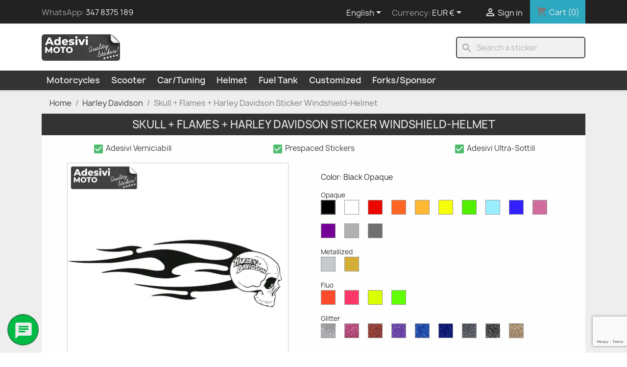

--- FILE ---
content_type: text/html; charset=utf-8
request_url: https://adesivimoto.eu/en/harley-davidson/skull-flames-harley-davidson-sticker-windshield-helmet.html
body_size: 22251
content:
<!doctype html>
<html lang="en-US">

  <head>
    
      
  <meta charset="utf-8">


  <meta http-equiv="x-ua-compatible" content="ie=edge">



    <title>Skull + Flames + Harley Davidson Sticker Windshield-Helmet - Adesivi Moto</title>
  
    
  
  <meta name="description" content="The sticker is created on the spot, if you go back up in fact you can choose the size and color you prefer. The sticker is made from a sheet of vinyl of the desired color, cut by a special machine that creates the design with the dimensions you have chosen. Afterwards, the excess parts are eliminated. In summary, therefore, the stickers have no background or borders between one letter and another, they are made only of the chosen color. ">
  <meta name="keywords" content="harley davidson sticker, harley davidson motor cycles sticker, modern sticker">
        <link rel="canonical" href="https://adesivimoto.eu/en/harley-davidson/skull-flames-harley-davidson-sticker-windshield-helmet.html">
    
          <link rel="alternate" href="https://adesivimoto.eu/it/harley-davidson/adesivo-teschio-fiamme-harley-davidson-cupolino-casco.html" hreflang="it">
          <link rel="alternate" href="https://adesivimoto.eu/fr/harley-davidson/autocollant-crane-flammes-harley-davidson-pare-brise-casque.html" hreflang="fr-fr">
          <link rel="alternate" href="https://adesivimoto.eu/en/harley-davidson/skull-flames-harley-davidson-sticker-windshield-helmet.html" hreflang="en-us">
      
  
  
    <script type="application/ld+json">
  {
    "@context": "https://schema.org",
    "@type": "Organization",
    "name" : "Adesivi Moto",
    "url" : "https://adesivimoto.eu/en/"
         ,"logo": {
        "@type": "ImageObject",
        "url":"https://adesivimoto.eu/img/logo-1673878414.jpg"
      }
      }
</script>

<script type="application/ld+json">
  {
    "@context": "https://schema.org",
    "@type": "WebPage",
    "isPartOf": {
      "@type": "WebSite",
      "url":  "https://adesivimoto.eu/en/",
      "name": "Adesivi Moto"
    },
    "name": "Skull + Flames + Harley Davidson Sticker Windshield-Helmet",
    "url":  "https://adesivimoto.eu/en/harley-davidson/skull-flames-harley-davidson-sticker-windshield-helmet.html"
  }
</script>


  <script type="application/ld+json">
    {
      "@context": "https://schema.org",
      "@type": "BreadcrumbList",
      "itemListElement": [
                  {
            "@type": "ListItem",
            "position": 1,
            "name": "Home",
            "item": "https://adesivimoto.eu/en/"
          },                  {
            "@type": "ListItem",
            "position": 2,
            "name": "Harley Davidson",
            "item": "https://adesivimoto.eu/en/harley-davidson/"
          },                  {
            "@type": "ListItem",
            "position": 3,
            "name": "Skull + Flames + Harley Davidson Sticker Windshield-Helmet",
            "item": "https://adesivimoto.eu/en/harley-davidson/skull-flames-harley-davidson-sticker-windshield-helmet.html"
          }              ]
    }
  </script>
  
  
  
  <script type="application/ld+json">
  {
    "@context": "https://schema.org/",
    "@type": "Product",
    "name": "Skull + Flames + Harley Davidson Sticker Windshield-Helmet",
    "description": "The sticker is created on the spot, if you go back up in fact you can choose the size and color you prefer. The sticker is made from a sheet of vinyl of the desired color, cut by a special machine that creates the design with the dimensions you have chosen. Afterwards, the excess parts are eliminated. In summary, therefore, the stickers have no background or borders between one letter and another, they are made only of the chosen color. ",
    "category": "Harley Davidson",
    "image" :"https://adesivimoto.eu/17679-home_default/skull-flames-harley-davidson-sticker-windshield-helmet.jpg",    "sku": "Harley-Davidson-Teschio-Fiamme",
    "mpn": "Harley-Davidson-Teschio-Fiamme"
        ,
    "brand": {
      "@type": "Brand",
      "name": "Adesivi Moto"
    }
                ,
    "offers": {
      "@type": "Offer",
      "priceCurrency": "EUR",
      "name": "Skull + Flames + Harley Davidson Sticker Windshield-Helmet",
      "price": "7",
      "url": "https://adesivimoto.eu/en/harley-davidson/skull-flames-harley-davidson-sticker-windshield-helmet.html#/26-color-black_opaque/33-size-18cm",
      "priceValidUntil": "2026-01-29",
              "image": ["https://adesivimoto.eu/17679-large_default/skull-flames-harley-davidson-sticker-windshield-helmet.jpg"],
            "sku": "Harley-Davidson-Teschio-Fiamme",
      "mpn": "Harley-Davidson-Teschio-Fiamme",
                        "availability": "https://schema.org/InStock",
      "seller": {
        "@type": "Organization",
        "name": "Adesivi Moto"
      }
    }
      }
</script>

  
  
    
  

  
    <meta property="og:title" content="Skull + Flames + Harley Davidson Sticker Windshield-Helmet" />
    <meta property="og:description" content="The sticker is created on the spot, if you go back up in fact you can choose the size and color you prefer. The sticker is made from a sheet of vinyl of the desired color, cut by a special machine that creates the design with the dimensions you have chosen. Afterwards, the excess parts are eliminated. In summary, therefore, the stickers have no background or borders between one letter and another, they are made only of the chosen color. " />
    <meta property="og:url" content="https://adesivimoto.eu/en/harley-davidson/skull-flames-harley-davidson-sticker-windshield-helmet.html" />
    <meta property="og:site_name" content="Adesivi Moto" />
        



  <meta name="viewport" content="width=device-width, initial-scale=1">



  <link rel="icon" type="image/vnd.microsoft.icon" href="https://adesivimoto.eu/img/favicon.ico?1696543784">
  <link rel="shortcut icon" type="image/x-icon" href="https://adesivimoto.eu/img/favicon.ico?1696543784">



    <link rel="stylesheet" href="/modules/ps_checkout/views/css/payments.css?version=3.4.0" type="text/css" media="all">
  <link rel="stylesheet" href="https://adesivimoto.eu/themes/classic_child/assets/cache/theme-fc9263400.css" type="text/css" media="all">




   

<script type="text/javascript">
    var AdvancedEmailGuardData = {"meta":{"isGDPREnabled":true,"isLegacyOPCEnabled":false,"isLegacyMAModuleEnabled":false,"validationError":null},"settings":{"recaptcha":{"type":"v3","key":"6LfA75geAAAAAHCHduIPOEJzTYxzwd5fAfZolUtO","forms":{"contact_us":{"size":"normal","align":"offset","offset":3},"register":{"size":"normal","align":"center","offset":1},"login":{"size":"normal","align":"center","offset":1},"reset_password":{"size":"normal","align":"center","offset":1},"newsletter":{"size":"normal","align":"left","offset":1}},"language":"shop","theme":"light","position":"bottomright","hidden":false,"deferred":false}},"context":{"ps":{"v17":true,"v17pc":true,"v17ch":true,"v16":false,"v161":false,"v15":false},"languageCode":"en","pageName":"product"},"trans":{"genericError":"An error occurred, please try again."}};
    var prestashop = {"cart":{"products":[],"totals":{"total":{"type":"total","label":"Total","amount":0,"value":"\u20ac0.00"},"total_including_tax":{"type":"total","label":"Total (tax incl.)","amount":0,"value":"\u20ac0.00"},"total_excluding_tax":{"type":"total","label":"Total (tax excl.)","amount":0,"value":"\u20ac0.00"}},"subtotals":{"products":{"type":"products","label":"Subtotal","amount":0,"value":"\u20ac0.00"},"discounts":null,"shipping":{"type":"shipping","label":"Shipping","amount":0,"value":""},"tax":null},"products_count":0,"summary_string":"0 items","vouchers":{"allowed":1,"added":[]},"discounts":[],"minimalPurchase":8.19,"minimalPurchaseRequired":"A minimum shopping cart total of \u20ac8.19 is required to validate your order. Current cart total is \u20ac0.00."},"currency":{"id":1,"name":"Euro","iso_code":"EUR","iso_code_num":"978","sign":"\u20ac"},"customer":{"lastname":null,"firstname":null,"email":null,"birthday":null,"newsletter":null,"newsletter_date_add":null,"optin":null,"website":null,"company":null,"siret":null,"ape":null,"is_logged":false,"gender":{"type":null,"name":null},"addresses":[]},"country":{"id_zone":9,"id_currency":1,"call_prefix":39,"iso_code":"IT","active":"1","contains_states":"1","need_identification_number":"0","need_zip_code":"1","zip_code_format":"NNNNN","display_tax_label":"1","name":"Italy","id":10},"language":{"name":"English (English)","iso_code":"en","locale":"en-US","language_code":"en-us","active":"1","is_rtl":"0","date_format_lite":"m\/d\/Y","date_format_full":"m\/d\/Y H:i:s","id":15},"page":{"title":"","canonical":"https:\/\/adesivimoto.eu\/en\/harley-davidson\/skull-flames-harley-davidson-sticker-windshield-helmet.html","meta":{"title":"Skull + Flames + Harley Davidson Sticker Windshield-Helmet","description":"The sticker is created on the spot, if you go back up in fact you can choose the size and color you prefer.\u00a0The sticker is made from a sheet of vinyl of the desired color, cut by a special machine that creates the design with the dimensions you have chosen.\u00a0Afterwards, the excess parts are eliminated.\u00a0In summary, therefore, the stickers have no background or borders between one letter and another, they are made only of the chosen color.\u00a0","keywords":"harley davidson sticker, harley davidson motor cycles sticker, modern sticker","robots":"index"},"page_name":"product","body_classes":{"lang-en":true,"lang-rtl":false,"country-IT":true,"currency-EUR":true,"layout-full-width":true,"page-product":true,"tax-display-enabled":true,"page-customer-account":false,"product-id-704":true,"product-Skull + Flames + Harley Davidson Sticker Windshield-Helmet":true,"product-id-category-22":true,"product-id-manufacturer-1":true,"product-id-supplier-0":true,"product-available-for-order":true},"admin_notifications":[],"password-policy":{"feedbacks":{"0":"Very weak","1":"Weak","2":"Average","3":"Strong","4":"Very strong","Straight rows of keys are easy to guess":"Straight rows of keys are easy to guess","Short keyboard patterns are easy to guess":"Short keyboard patterns are easy to guess","Use a longer keyboard pattern with more turns":"Use a longer keyboard pattern with more turns","Repeats like \"aaa\" are easy to guess":"Repeats like \"aaa\" are easy to guess","Repeats like \"abcabcabc\" are only slightly harder to guess than \"abc\"":"Repeats like \"abcabcabc\" are only slightly harder to guess than \"abc\"","Sequences like abc or 6543 are easy to guess":"Sequences like \"abc\" or \"6543\" are easy to guess.","Recent years are easy to guess":"Recent years are easy to guess","Dates are often easy to guess":"Dates are often easy to guess","This is a top-10 common password":"This is a top-10 common password","This is a top-100 common password":"This is a top-100 common password","This is a very common password":"This is a very common password","This is similar to a commonly used password":"This is similar to a commonly used password","A word by itself is easy to guess":"A word by itself is easy to guess","Names and surnames by themselves are easy to guess":"Names and surnames by themselves are easy to guess","Common names and surnames are easy to guess":"Common names and surnames are easy to guess","Use a few words, avoid common phrases":"Use a few words, avoid common phrases","No need for symbols, digits, or uppercase letters":"No need for symbols, digits, or uppercase letters","Avoid repeated words and characters":"Avoid repeated words and characters","Avoid sequences":"Avoid sequences","Avoid recent years":"Avoid recent years","Avoid years that are associated with you":"Avoid years that are associated with you","Avoid dates and years that are associated with you":"Avoid dates and years that are associated with you","Capitalization doesn't help very much":"Capitalization doesn't help very much","All-uppercase is almost as easy to guess as all-lowercase":"All-uppercase is almost as easy to guess as all-lowercase","Reversed words aren't much harder to guess":"Reversed words aren't much harder to guess","Predictable substitutions like '@' instead of 'a' don't help very much":"Predictable substitutions like \"@\" instead of \"a\" don't help very much.","Add another word or two. Uncommon words are better.":"Add another word or two. Uncommon words are better."}}},"shop":{"name":"Adesivi Moto","logo":"https:\/\/adesivimoto.eu\/img\/logo-1673878414.jpg","stores_icon":"https:\/\/adesivimoto.eu\/img\/logo_stores.png","favicon":"https:\/\/adesivimoto.eu\/img\/favicon.ico"},"core_js_public_path":"\/themes\/","urls":{"base_url":"https:\/\/adesivimoto.eu\/","current_url":"https:\/\/adesivimoto.eu\/en\/harley-davidson\/skull-flames-harley-davidson-sticker-windshield-helmet.html","shop_domain_url":"https:\/\/adesivimoto.eu","img_ps_url":"https:\/\/adesivimoto.eu\/img\/","img_cat_url":"https:\/\/adesivimoto.eu\/img\/c\/","img_lang_url":"https:\/\/adesivimoto.eu\/img\/l\/","img_prod_url":"https:\/\/adesivimoto.eu\/img\/p\/","img_manu_url":"https:\/\/adesivimoto.eu\/img\/m\/","img_sup_url":"https:\/\/adesivimoto.eu\/img\/su\/","img_ship_url":"https:\/\/adesivimoto.eu\/img\/s\/","img_store_url":"https:\/\/adesivimoto.eu\/img\/st\/","img_col_url":"https:\/\/adesivimoto.eu\/img\/co\/","img_url":"https:\/\/adesivimoto.eu\/themes\/classic_child\/assets\/img\/","css_url":"https:\/\/adesivimoto.eu\/themes\/classic_child\/assets\/css\/","js_url":"https:\/\/adesivimoto.eu\/themes\/classic_child\/assets\/js\/","pic_url":"https:\/\/adesivimoto.eu\/upload\/","theme_assets":"https:\/\/adesivimoto.eu\/themes\/classic_child\/assets\/","theme_dir":"https:\/\/adesivimoto.eu\/var\/www\/vhosts\/adesivimoto.eu\/httpdocs\/themes\/classic_child\/","pages":{"address":"https:\/\/adesivimoto.eu\/en\/address","addresses":"https:\/\/adesivimoto.eu\/en\/addresses","authentication":"https:\/\/adesivimoto.eu\/en\/login","manufacturer":"https:\/\/adesivimoto.eu\/en\/index.php?controller=manufacturer","cart":"https:\/\/adesivimoto.eu\/en\/cart","category":"https:\/\/adesivimoto.eu\/en\/index.php?controller=category","cms":"https:\/\/adesivimoto.eu\/en\/index.php?controller=cms","contact":"https:\/\/adesivimoto.eu\/en\/contact-us","discount":"https:\/\/adesivimoto.eu\/en\/discount","guest_tracking":"https:\/\/adesivimoto.eu\/en\/guest-tracking","history":"https:\/\/adesivimoto.eu\/en\/order-history","identity":"https:\/\/adesivimoto.eu\/en\/identity","index":"https:\/\/adesivimoto.eu\/en\/","my_account":"https:\/\/adesivimoto.eu\/en\/my-account","order_confirmation":"https:\/\/adesivimoto.eu\/en\/order-confirmation","order_detail":"https:\/\/adesivimoto.eu\/en\/index.php?controller=order-detail","order_follow":"https:\/\/adesivimoto.eu\/en\/order-follow","order":"https:\/\/adesivimoto.eu\/en\/order","order_return":"https:\/\/adesivimoto.eu\/en\/index.php?controller=order-return","order_slip":"https:\/\/adesivimoto.eu\/en\/credit-slip","pagenotfound":"https:\/\/adesivimoto.eu\/en\/page-not-found","password":"https:\/\/adesivimoto.eu\/en\/password-recovery","pdf_invoice":"https:\/\/adesivimoto.eu\/en\/index.php?controller=pdf-invoice","pdf_order_return":"https:\/\/adesivimoto.eu\/en\/index.php?controller=pdf-order-return","pdf_order_slip":"https:\/\/adesivimoto.eu\/en\/index.php?controller=pdf-order-slip","prices_drop":"https:\/\/adesivimoto.eu\/en\/prices-drop","product":"https:\/\/adesivimoto.eu\/en\/index.php?controller=product","registration":"https:\/\/adesivimoto.eu\/en\/index.php?controller=registration","search":"https:\/\/adesivimoto.eu\/en\/search","sitemap":"https:\/\/adesivimoto.eu\/en\/sitemap","stores":"https:\/\/adesivimoto.eu\/en\/index.php?controller=stores","supplier":"https:\/\/adesivimoto.eu\/en\/index.php?controller=supplier","new_products":"https:\/\/adesivimoto.eu\/en\/new-stickers","brands":"https:\/\/adesivimoto.eu\/en\/index.php?controller=manufacturer","register":"https:\/\/adesivimoto.eu\/en\/index.php?controller=registration","order_login":"https:\/\/adesivimoto.eu\/en\/order?login=1"},"alternative_langs":{"it":"https:\/\/adesivimoto.eu\/it\/harley-davidson\/adesivo-teschio-fiamme-harley-davidson-cupolino-casco.html","fr-fr":"https:\/\/adesivimoto.eu\/fr\/harley-davidson\/autocollant-crane-flammes-harley-davidson-pare-brise-casque.html","en-us":"https:\/\/adesivimoto.eu\/en\/harley-davidson\/skull-flames-harley-davidson-sticker-windshield-helmet.html"},"actions":{"logout":"https:\/\/adesivimoto.eu\/en\/?mylogout="},"no_picture_image":{"bySize":{"cart_default":{"url":"https:\/\/adesivimoto.eu\/img\/p\/en-default-cart_default.jpg","width":125,"height":125},"small_default":{"url":"https:\/\/adesivimoto.eu\/img\/p\/en-default-small_default.jpg","width":255,"height":255},"home_default":{"url":"https:\/\/adesivimoto.eu\/img\/p\/en-default-home_default.jpg","width":350,"height":350},"medium_default":{"url":"https:\/\/adesivimoto.eu\/img\/p\/en-default-medium_default.jpg","width":452,"height":452},"large_default":{"url":"https:\/\/adesivimoto.eu\/img\/p\/en-default-large_default.jpg","width":800,"height":800}},"small":{"url":"https:\/\/adesivimoto.eu\/img\/p\/en-default-cart_default.jpg","width":125,"height":125},"medium":{"url":"https:\/\/adesivimoto.eu\/img\/p\/en-default-home_default.jpg","width":350,"height":350},"large":{"url":"https:\/\/adesivimoto.eu\/img\/p\/en-default-large_default.jpg","width":800,"height":800},"legend":""}},"configuration":{"display_taxes_label":true,"display_prices_tax_incl":true,"is_catalog":false,"show_prices":true,"opt_in":{"partner":false},"quantity_discount":{"type":"discount","label":"Discount"},"voucher_enabled":1,"return_enabled":0},"field_required":[],"breadcrumb":{"links":[{"title":"Home","url":"https:\/\/adesivimoto.eu\/en\/"},{"title":"Harley Davidson","url":"https:\/\/adesivimoto.eu\/en\/harley-davidson\/"},{"title":"Skull + Flames + Harley Davidson Sticker Windshield-Helmet","url":"https:\/\/adesivimoto.eu\/en\/harley-davidson\/skull-flames-harley-davidson-sticker-windshield-helmet.html"}],"count":3},"link":{"protocol_link":"https:\/\/","protocol_content":"https:\/\/"},"time":1768366617,"static_token":"342d3e0235e8022a6e64d77be6bd82b7","token":"2f9c9ce18c1f0fd58bab0b3d19c4f30f","debug":false};
    var psemailsubscription_subscription = "https:\/\/adesivimoto.eu\/en\/module\/ps_emailsubscription\/subscription";
    var psr_icon_color = "#24B9D7";
  </script>




  <script type="text/javascript">
    var FSAU = FSAU || { };
    FSAU.product_urls = {"#\/26-color-black_opaque\/33-size-18cm":"https:\/\/adesivimoto.eu\/en\/harley-davidson\/skull-flames-harley-davidson-sticker-windshield-helmet.html?id_product_attribute=246806#\/26-color-black_opaque\/33-size-18cm","#\/26-color-black_opaque\/34-size-20cm":"https:\/\/adesivimoto.eu\/en\/harley-davidson\/skull-flames-harley-davidson-sticker-windshield-helmet.html?id_product_attribute=246807#\/26-color-black_opaque\/34-size-20cm","#\/26-color-black_opaque\/35-size-25cm":"https:\/\/adesivimoto.eu\/en\/harley-davidson\/skull-flames-harley-davidson-sticker-windshield-helmet.html?id_product_attribute=246808#\/26-color-black_opaque\/35-size-25cm","#\/26-color-black_opaque\/36-size-30cm":"https:\/\/adesivimoto.eu\/en\/harley-davidson\/skull-flames-harley-davidson-sticker-windshield-helmet.html?id_product_attribute=246809#\/26-color-black_opaque\/36-size-30cm","#\/13-color-gold_metallized\/33-size-18cm":"https:\/\/adesivimoto.eu\/en\/harley-davidson\/skull-flames-harley-davidson-sticker-windshield-helmet.html?id_product_attribute=246813#\/13-color-gold_metallized\/33-size-18cm","#\/13-color-gold_metallized\/34-size-20cm":"https:\/\/adesivimoto.eu\/en\/harley-davidson\/skull-flames-harley-davidson-sticker-windshield-helmet.html?id_product_attribute=246814#\/13-color-gold_metallized\/34-size-20cm","#\/13-color-gold_metallized\/35-size-25cm":"https:\/\/adesivimoto.eu\/en\/harley-davidson\/skull-flames-harley-davidson-sticker-windshield-helmet.html?id_product_attribute=246815#\/13-color-gold_metallized\/35-size-25cm","#\/13-color-gold_metallized\/36-size-30cm":"https:\/\/adesivimoto.eu\/en\/harley-davidson\/skull-flames-harley-davidson-sticker-windshield-helmet.html?id_product_attribute=246816#\/13-color-gold_metallized\/36-size-30cm","#\/8-color-white_opaque\/33-size-18cm":"https:\/\/adesivimoto.eu\/en\/harley-davidson\/skull-flames-harley-davidson-sticker-windshield-helmet.html?id_product_attribute=246820#\/8-color-white_opaque\/33-size-18cm","#\/8-color-white_opaque\/34-size-20cm":"https:\/\/adesivimoto.eu\/en\/harley-davidson\/skull-flames-harley-davidson-sticker-windshield-helmet.html?id_product_attribute=246821#\/8-color-white_opaque\/34-size-20cm","#\/8-color-white_opaque\/35-size-25cm":"https:\/\/adesivimoto.eu\/en\/harley-davidson\/skull-flames-harley-davidson-sticker-windshield-helmet.html?id_product_attribute=246822#\/8-color-white_opaque\/35-size-25cm","#\/8-color-white_opaque\/36-size-30cm":"https:\/\/adesivimoto.eu\/en\/harley-davidson\/skull-flames-harley-davidson-sticker-windshield-helmet.html?id_product_attribute=246823#\/8-color-white_opaque\/36-size-30cm","#\/36-size-30cm\/39-color-silver_metallized":"https:\/\/adesivimoto.eu\/en\/harley-davidson\/skull-flames-harley-davidson-sticker-windshield-helmet.html?id_product_attribute=246825#\/36-size-30cm\/39-color-silver_metallized","#\/35-size-25cm\/39-color-silver_metallized":"https:\/\/adesivimoto.eu\/en\/harley-davidson\/skull-flames-harley-davidson-sticker-windshield-helmet.html?id_product_attribute=246826#\/35-size-25cm\/39-color-silver_metallized","#\/34-size-20cm\/39-color-silver_metallized":"https:\/\/adesivimoto.eu\/en\/harley-davidson\/skull-flames-harley-davidson-sticker-windshield-helmet.html?id_product_attribute=246827#\/34-size-20cm\/39-color-silver_metallized","#\/33-size-18cm\/39-color-silver_metallized":"https:\/\/adesivimoto.eu\/en\/harley-davidson\/skull-flames-harley-davidson-sticker-windshield-helmet.html?id_product_attribute=246828#\/33-size-18cm\/39-color-silver_metallized","#\/33-size-18cm\/40-color-yellow_fluo":"https:\/\/adesivimoto.eu\/en\/harley-davidson\/skull-flames-harley-davidson-sticker-windshield-helmet.html?id_product_attribute=246834#\/33-size-18cm\/40-color-yellow_fluo","#\/34-size-20cm\/40-color-yellow_fluo":"https:\/\/adesivimoto.eu\/en\/harley-davidson\/skull-flames-harley-davidson-sticker-windshield-helmet.html?id_product_attribute=246835#\/34-size-20cm\/40-color-yellow_fluo","#\/35-size-25cm\/40-color-yellow_fluo":"https:\/\/adesivimoto.eu\/en\/harley-davidson\/skull-flames-harley-davidson-sticker-windshield-helmet.html?id_product_attribute=246836#\/35-size-25cm\/40-color-yellow_fluo","#\/36-size-30cm\/40-color-yellow_fluo":"https:\/\/adesivimoto.eu\/en\/harley-davidson\/skull-flames-harley-davidson-sticker-windshield-helmet.html?id_product_attribute=246837#\/36-size-30cm\/40-color-yellow_fluo","#\/33-size-18cm\/41-color-red_fluo":"https:\/\/adesivimoto.eu\/en\/harley-davidson\/skull-flames-harley-davidson-sticker-windshield-helmet.html?id_product_attribute=246844#\/33-size-18cm\/41-color-red_fluo","#\/33-size-18cm\/42-color-green_fluo":"https:\/\/adesivimoto.eu\/en\/harley-davidson\/skull-flames-harley-davidson-sticker-windshield-helmet.html?id_product_attribute=246845#\/33-size-18cm\/42-color-green_fluo","#\/34-size-20cm\/41-color-red_fluo":"https:\/\/adesivimoto.eu\/en\/harley-davidson\/skull-flames-harley-davidson-sticker-windshield-helmet.html?id_product_attribute=246846#\/34-size-20cm\/41-color-red_fluo","#\/34-size-20cm\/42-color-green_fluo":"https:\/\/adesivimoto.eu\/en\/harley-davidson\/skull-flames-harley-davidson-sticker-windshield-helmet.html?id_product_attribute=246847#\/34-size-20cm\/42-color-green_fluo","#\/35-size-25cm\/41-color-red_fluo":"https:\/\/adesivimoto.eu\/en\/harley-davidson\/skull-flames-harley-davidson-sticker-windshield-helmet.html?id_product_attribute=246848#\/35-size-25cm\/41-color-red_fluo","#\/35-size-25cm\/42-color-green_fluo":"https:\/\/adesivimoto.eu\/en\/harley-davidson\/skull-flames-harley-davidson-sticker-windshield-helmet.html?id_product_attribute=246849#\/35-size-25cm\/42-color-green_fluo","#\/36-size-30cm\/41-color-red_fluo":"https:\/\/adesivimoto.eu\/en\/harley-davidson\/skull-flames-harley-davidson-sticker-windshield-helmet.html?id_product_attribute=246850#\/36-size-30cm\/41-color-red_fluo","#\/36-size-30cm\/42-color-green_fluo":"https:\/\/adesivimoto.eu\/en\/harley-davidson\/skull-flames-harley-davidson-sticker-windshield-helmet.html?id_product_attribute=246851#\/36-size-30cm\/42-color-green_fluo","#\/33-size-18cm\/46-color-blue_opaque":"https:\/\/adesivimoto.eu\/en\/harley-davidson\/skull-flames-harley-davidson-sticker-windshield-helmet.html?id_product_attribute=246855#\/33-size-18cm\/46-color-blue_opaque","#\/34-size-20cm\/46-color-blue_opaque":"https:\/\/adesivimoto.eu\/en\/harley-davidson\/skull-flames-harley-davidson-sticker-windshield-helmet.html?id_product_attribute=246856#\/34-size-20cm\/46-color-blue_opaque","#\/35-size-25cm\/46-color-blue_opaque":"https:\/\/adesivimoto.eu\/en\/harley-davidson\/skull-flames-harley-davidson-sticker-windshield-helmet.html?id_product_attribute=246857#\/35-size-25cm\/46-color-blue_opaque","#\/36-size-30cm\/46-color-blue_opaque":"https:\/\/adesivimoto.eu\/en\/harley-davidson\/skull-flames-harley-davidson-sticker-windshield-helmet.html?id_product_attribute=246858#\/36-size-30cm\/46-color-blue_opaque","#\/33-size-18cm\/47-color-red_opaque":"https:\/\/adesivimoto.eu\/en\/harley-davidson\/skull-flames-harley-davidson-sticker-windshield-helmet.html?id_product_attribute=246862#\/33-size-18cm\/47-color-red_opaque","#\/34-size-20cm\/47-color-red_opaque":"https:\/\/adesivimoto.eu\/en\/harley-davidson\/skull-flames-harley-davidson-sticker-windshield-helmet.html?id_product_attribute=246863#\/34-size-20cm\/47-color-red_opaque","#\/35-size-25cm\/47-color-red_opaque":"https:\/\/adesivimoto.eu\/en\/harley-davidson\/skull-flames-harley-davidson-sticker-windshield-helmet.html?id_product_attribute=246864#\/35-size-25cm\/47-color-red_opaque","#\/36-size-30cm\/47-color-red_opaque":"https:\/\/adesivimoto.eu\/en\/harley-davidson\/skull-flames-harley-davidson-sticker-windshield-helmet.html?id_product_attribute=246865#\/36-size-30cm\/47-color-red_opaque","#\/33-size-18cm\/48-color-diamond_glitter":"https:\/\/adesivimoto.eu\/en\/harley-davidson\/skull-flames-harley-davidson-sticker-windshield-helmet.html?id_product_attribute=246869#\/33-size-18cm\/48-color-diamond_glitter","#\/34-size-20cm\/48-color-diamond_glitter":"https:\/\/adesivimoto.eu\/en\/harley-davidson\/skull-flames-harley-davidson-sticker-windshield-helmet.html?id_product_attribute=246870#\/34-size-20cm\/48-color-diamond_glitter","#\/35-size-25cm\/48-color-diamond_glitter":"https:\/\/adesivimoto.eu\/en\/harley-davidson\/skull-flames-harley-davidson-sticker-windshield-helmet.html?id_product_attribute=246871#\/35-size-25cm\/48-color-diamond_glitter","#\/36-size-30cm\/48-color-diamond_glitter":"https:\/\/adesivimoto.eu\/en\/harley-davidson\/skull-flames-harley-davidson-sticker-windshield-helmet.html?id_product_attribute=246872#\/36-size-30cm\/48-color-diamond_glitter","#\/33-size-18cm\/53-color-pink_glitter":"https:\/\/adesivimoto.eu\/en\/harley-davidson\/skull-flames-harley-davidson-sticker-windshield-helmet.html?id_product_attribute=246876#\/33-size-18cm\/53-color-pink_glitter","#\/34-size-20cm\/53-color-pink_glitter":"https:\/\/adesivimoto.eu\/en\/harley-davidson\/skull-flames-harley-davidson-sticker-windshield-helmet.html?id_product_attribute=246877#\/34-size-20cm\/53-color-pink_glitter","#\/35-size-25cm\/53-color-pink_glitter":"https:\/\/adesivimoto.eu\/en\/harley-davidson\/skull-flames-harley-davidson-sticker-windshield-helmet.html?id_product_attribute=246878#\/35-size-25cm\/53-color-pink_glitter","#\/36-size-30cm\/53-color-pink_glitter":"https:\/\/adesivimoto.eu\/en\/harley-davidson\/skull-flames-harley-davidson-sticker-windshield-helmet.html?id_product_attribute=246879#\/36-size-30cm\/53-color-pink_glitter","#\/33-size-18cm\/54-color-red_glitter":"https:\/\/adesivimoto.eu\/en\/harley-davidson\/skull-flames-harley-davidson-sticker-windshield-helmet.html?id_product_attribute=246883#\/33-size-18cm\/54-color-red_glitter","#\/34-size-20cm\/54-color-red_glitter":"https:\/\/adesivimoto.eu\/en\/harley-davidson\/skull-flames-harley-davidson-sticker-windshield-helmet.html?id_product_attribute=246884#\/34-size-20cm\/54-color-red_glitter","#\/35-size-25cm\/54-color-red_glitter":"https:\/\/adesivimoto.eu\/en\/harley-davidson\/skull-flames-harley-davidson-sticker-windshield-helmet.html?id_product_attribute=246885#\/35-size-25cm\/54-color-red_glitter","#\/36-size-30cm\/54-color-red_glitter":"https:\/\/adesivimoto.eu\/en\/harley-davidson\/skull-flames-harley-davidson-sticker-windshield-helmet.html?id_product_attribute=246886#\/36-size-30cm\/54-color-red_glitter","#\/33-size-18cm\/55-color-purple_glitter":"https:\/\/adesivimoto.eu\/en\/harley-davidson\/skull-flames-harley-davidson-sticker-windshield-helmet.html?id_product_attribute=246890#\/33-size-18cm\/55-color-purple_glitter","#\/34-size-20cm\/55-color-purple_glitter":"https:\/\/adesivimoto.eu\/en\/harley-davidson\/skull-flames-harley-davidson-sticker-windshield-helmet.html?id_product_attribute=246891#\/34-size-20cm\/55-color-purple_glitter","#\/35-size-25cm\/55-color-purple_glitter":"https:\/\/adesivimoto.eu\/en\/harley-davidson\/skull-flames-harley-davidson-sticker-windshield-helmet.html?id_product_attribute=246892#\/35-size-25cm\/55-color-purple_glitter","#\/36-size-30cm\/55-color-purple_glitter":"https:\/\/adesivimoto.eu\/en\/harley-davidson\/skull-flames-harley-davidson-sticker-windshield-helmet.html?id_product_attribute=246893#\/36-size-30cm\/55-color-purple_glitter","#\/33-size-18cm\/56-color-sapphire_blue_glitter":"https:\/\/adesivimoto.eu\/en\/harley-davidson\/skull-flames-harley-davidson-sticker-windshield-helmet.html?id_product_attribute=246897#\/33-size-18cm\/56-color-sapphire_blue_glitter","#\/34-size-20cm\/56-color-sapphire_blue_glitter":"https:\/\/adesivimoto.eu\/en\/harley-davidson\/skull-flames-harley-davidson-sticker-windshield-helmet.html?id_product_attribute=246898#\/34-size-20cm\/56-color-sapphire_blue_glitter","#\/35-size-25cm\/56-color-sapphire_blue_glitter":"https:\/\/adesivimoto.eu\/en\/harley-davidson\/skull-flames-harley-davidson-sticker-windshield-helmet.html?id_product_attribute=246899#\/35-size-25cm\/56-color-sapphire_blue_glitter","#\/36-size-30cm\/56-color-sapphire_blue_glitter":"https:\/\/adesivimoto.eu\/en\/harley-davidson\/skull-flames-harley-davidson-sticker-windshield-helmet.html?id_product_attribute=246900#\/36-size-30cm\/56-color-sapphire_blue_glitter","#\/33-size-18cm\/57-color-cobalt_blue_glitter":"https:\/\/adesivimoto.eu\/en\/harley-davidson\/skull-flames-harley-davidson-sticker-windshield-helmet.html?id_product_attribute=246904#\/33-size-18cm\/57-color-cobalt_blue_glitter","#\/34-size-20cm\/57-color-cobalt_blue_glitter":"https:\/\/adesivimoto.eu\/en\/harley-davidson\/skull-flames-harley-davidson-sticker-windshield-helmet.html?id_product_attribute=246905#\/34-size-20cm\/57-color-cobalt_blue_glitter","#\/35-size-25cm\/57-color-cobalt_blue_glitter":"https:\/\/adesivimoto.eu\/en\/harley-davidson\/skull-flames-harley-davidson-sticker-windshield-helmet.html?id_product_attribute=246906#\/35-size-25cm\/57-color-cobalt_blue_glitter","#\/36-size-30cm\/57-color-cobalt_blue_glitter":"https:\/\/adesivimoto.eu\/en\/harley-davidson\/skull-flames-harley-davidson-sticker-windshield-helmet.html?id_product_attribute=246907#\/36-size-30cm\/57-color-cobalt_blue_glitter","#\/33-size-18cm\/58-color-grey_glitter":"https:\/\/adesivimoto.eu\/en\/harley-davidson\/skull-flames-harley-davidson-sticker-windshield-helmet.html?id_product_attribute=246911#\/33-size-18cm\/58-color-grey_glitter","#\/34-size-20cm\/58-color-grey_glitter":"https:\/\/adesivimoto.eu\/en\/harley-davidson\/skull-flames-harley-davidson-sticker-windshield-helmet.html?id_product_attribute=246912#\/34-size-20cm\/58-color-grey_glitter","#\/35-size-25cm\/58-color-grey_glitter":"https:\/\/adesivimoto.eu\/en\/harley-davidson\/skull-flames-harley-davidson-sticker-windshield-helmet.html?id_product_attribute=246913#\/35-size-25cm\/58-color-grey_glitter","#\/36-size-30cm\/58-color-grey_glitter":"https:\/\/adesivimoto.eu\/en\/harley-davidson\/skull-flames-harley-davidson-sticker-windshield-helmet.html?id_product_attribute=246914#\/36-size-30cm\/58-color-grey_glitter","#\/33-size-18cm\/59-color-black_glitter":"https:\/\/adesivimoto.eu\/en\/harley-davidson\/skull-flames-harley-davidson-sticker-windshield-helmet.html?id_product_attribute=246918#\/33-size-18cm\/59-color-black_glitter","#\/34-size-20cm\/59-color-black_glitter":"https:\/\/adesivimoto.eu\/en\/harley-davidson\/skull-flames-harley-davidson-sticker-windshield-helmet.html?id_product_attribute=246919#\/34-size-20cm\/59-color-black_glitter","#\/35-size-25cm\/59-color-black_glitter":"https:\/\/adesivimoto.eu\/en\/harley-davidson\/skull-flames-harley-davidson-sticker-windshield-helmet.html?id_product_attribute=246920#\/35-size-25cm\/59-color-black_glitter","#\/36-size-30cm\/59-color-black_glitter":"https:\/\/adesivimoto.eu\/en\/harley-davidson\/skull-flames-harley-davidson-sticker-windshield-helmet.html?id_product_attribute=246921#\/36-size-30cm\/59-color-black_glitter","#\/33-size-18cm\/60-color-gold_glitter":"https:\/\/adesivimoto.eu\/en\/harley-davidson\/skull-flames-harley-davidson-sticker-windshield-helmet.html?id_product_attribute=246925#\/33-size-18cm\/60-color-gold_glitter","#\/34-size-20cm\/60-color-gold_glitter":"https:\/\/adesivimoto.eu\/en\/harley-davidson\/skull-flames-harley-davidson-sticker-windshield-helmet.html?id_product_attribute=246926#\/34-size-20cm\/60-color-gold_glitter","#\/35-size-25cm\/60-color-gold_glitter":"https:\/\/adesivimoto.eu\/en\/harley-davidson\/skull-flames-harley-davidson-sticker-windshield-helmet.html?id_product_attribute=246927#\/35-size-25cm\/60-color-gold_glitter","#\/36-size-30cm\/60-color-gold_glitter":"https:\/\/adesivimoto.eu\/en\/harley-davidson\/skull-flames-harley-davidson-sticker-windshield-helmet.html?id_product_attribute=246928#\/36-size-30cm\/60-color-gold_glitter","#\/33-size-18cm\/61-color-orange_opaque":"https:\/\/adesivimoto.eu\/en\/harley-davidson\/skull-flames-harley-davidson-sticker-windshield-helmet.html?id_product_attribute=246932#\/33-size-18cm\/61-color-orange_opaque","#\/34-size-20cm\/61-color-orange_opaque":"https:\/\/adesivimoto.eu\/en\/harley-davidson\/skull-flames-harley-davidson-sticker-windshield-helmet.html?id_product_attribute=246933#\/34-size-20cm\/61-color-orange_opaque","#\/35-size-25cm\/61-color-orange_opaque":"https:\/\/adesivimoto.eu\/en\/harley-davidson\/skull-flames-harley-davidson-sticker-windshield-helmet.html?id_product_attribute=246934#\/35-size-25cm\/61-color-orange_opaque","#\/36-size-30cm\/61-color-orange_opaque":"https:\/\/adesivimoto.eu\/en\/harley-davidson\/skull-flames-harley-davidson-sticker-windshield-helmet.html?id_product_attribute=246935#\/36-size-30cm\/61-color-orange_opaque","#\/33-size-18cm\/62-color-azure_opaque":"https:\/\/adesivimoto.eu\/en\/harley-davidson\/skull-flames-harley-davidson-sticker-windshield-helmet.html?id_product_attribute=246939#\/33-size-18cm\/62-color-azure_opaque","#\/34-size-20cm\/62-color-azure_opaque":"https:\/\/adesivimoto.eu\/en\/harley-davidson\/skull-flames-harley-davidson-sticker-windshield-helmet.html?id_product_attribute=246940#\/34-size-20cm\/62-color-azure_opaque","#\/35-size-25cm\/62-color-azure_opaque":"https:\/\/adesivimoto.eu\/en\/harley-davidson\/skull-flames-harley-davidson-sticker-windshield-helmet.html?id_product_attribute=246941#\/35-size-25cm\/62-color-azure_opaque","#\/36-size-30cm\/62-color-azure_opaque":"https:\/\/adesivimoto.eu\/en\/harley-davidson\/skull-flames-harley-davidson-sticker-windshield-helmet.html?id_product_attribute=246942#\/36-size-30cm\/62-color-azure_opaque","#\/33-size-18cm\/63-color-dark_grey_opaque":"https:\/\/adesivimoto.eu\/en\/harley-davidson\/skull-flames-harley-davidson-sticker-windshield-helmet.html?id_product_attribute=246946#\/33-size-18cm\/63-color-dark_grey_opaque","#\/34-size-20cm\/63-color-dark_grey_opaque":"https:\/\/adesivimoto.eu\/en\/harley-davidson\/skull-flames-harley-davidson-sticker-windshield-helmet.html?id_product_attribute=246947#\/34-size-20cm\/63-color-dark_grey_opaque","#\/35-size-25cm\/63-color-dark_grey_opaque":"https:\/\/adesivimoto.eu\/en\/harley-davidson\/skull-flames-harley-davidson-sticker-windshield-helmet.html?id_product_attribute=246948#\/35-size-25cm\/63-color-dark_grey_opaque","#\/36-size-30cm\/63-color-dark_grey_opaque":"https:\/\/adesivimoto.eu\/en\/harley-davidson\/skull-flames-harley-davidson-sticker-windshield-helmet.html?id_product_attribute=246949#\/36-size-30cm\/63-color-dark_grey_opaque","#\/33-size-18cm\/64-color-light_grey_opaque":"https:\/\/adesivimoto.eu\/en\/harley-davidson\/skull-flames-harley-davidson-sticker-windshield-helmet.html?id_product_attribute=246953#\/33-size-18cm\/64-color-light_grey_opaque","#\/34-size-20cm\/64-color-light_grey_opaque":"https:\/\/adesivimoto.eu\/en\/harley-davidson\/skull-flames-harley-davidson-sticker-windshield-helmet.html?id_product_attribute=246954#\/34-size-20cm\/64-color-light_grey_opaque","#\/35-size-25cm\/64-color-light_grey_opaque":"https:\/\/adesivimoto.eu\/en\/harley-davidson\/skull-flames-harley-davidson-sticker-windshield-helmet.html?id_product_attribute=246955#\/35-size-25cm\/64-color-light_grey_opaque","#\/36-size-30cm\/64-color-light_grey_opaque":"https:\/\/adesivimoto.eu\/en\/harley-davidson\/skull-flames-harley-davidson-sticker-windshield-helmet.html?id_product_attribute=246956#\/36-size-30cm\/64-color-light_grey_opaque","#\/33-size-18cm\/65-color-yellow_opaque":"https:\/\/adesivimoto.eu\/en\/harley-davidson\/skull-flames-harley-davidson-sticker-windshield-helmet.html?id_product_attribute=246960#\/33-size-18cm\/65-color-yellow_opaque","#\/34-size-20cm\/65-color-yellow_opaque":"https:\/\/adesivimoto.eu\/en\/harley-davidson\/skull-flames-harley-davidson-sticker-windshield-helmet.html?id_product_attribute=246961#\/34-size-20cm\/65-color-yellow_opaque","#\/35-size-25cm\/65-color-yellow_opaque":"https:\/\/adesivimoto.eu\/en\/harley-davidson\/skull-flames-harley-davidson-sticker-windshield-helmet.html?id_product_attribute=246962#\/35-size-25cm\/65-color-yellow_opaque","#\/36-size-30cm\/65-color-yellow_opaque":"https:\/\/adesivimoto.eu\/en\/harley-davidson\/skull-flames-harley-davidson-sticker-windshield-helmet.html?id_product_attribute=246963#\/36-size-30cm\/65-color-yellow_opaque","#\/33-size-18cm\/66-color-green_opaque":"https:\/\/adesivimoto.eu\/en\/harley-davidson\/skull-flames-harley-davidson-sticker-windshield-helmet.html?id_product_attribute=246967#\/33-size-18cm\/66-color-green_opaque","#\/34-size-20cm\/66-color-green_opaque":"https:\/\/adesivimoto.eu\/en\/harley-davidson\/skull-flames-harley-davidson-sticker-windshield-helmet.html?id_product_attribute=246968#\/34-size-20cm\/66-color-green_opaque","#\/35-size-25cm\/66-color-green_opaque":"https:\/\/adesivimoto.eu\/en\/harley-davidson\/skull-flames-harley-davidson-sticker-windshield-helmet.html?id_product_attribute=246969#\/35-size-25cm\/66-color-green_opaque","#\/36-size-30cm\/66-color-green_opaque":"https:\/\/adesivimoto.eu\/en\/harley-davidson\/skull-flames-harley-davidson-sticker-windshield-helmet.html?id_product_attribute=246970#\/36-size-30cm\/66-color-green_opaque","#\/33-size-18cm\/70-color-pink_fluo":"https:\/\/adesivimoto.eu\/en\/harley-davidson\/skull-flames-harley-davidson-sticker-windshield-helmet.html?id_product_attribute=246974#\/33-size-18cm\/70-color-pink_fluo","#\/34-size-20cm\/70-color-pink_fluo":"https:\/\/adesivimoto.eu\/en\/harley-davidson\/skull-flames-harley-davidson-sticker-windshield-helmet.html?id_product_attribute=246975#\/34-size-20cm\/70-color-pink_fluo","#\/35-size-25cm\/70-color-pink_fluo":"https:\/\/adesivimoto.eu\/en\/harley-davidson\/skull-flames-harley-davidson-sticker-windshield-helmet.html?id_product_attribute=246976#\/35-size-25cm\/70-color-pink_fluo","#\/36-size-30cm\/70-color-pink_fluo":"https:\/\/adesivimoto.eu\/en\/harley-davidson\/skull-flames-harley-davidson-sticker-windshield-helmet.html?id_product_attribute=246977#\/36-size-30cm\/70-color-pink_fluo","#\/33-size-18cm\/71-color-violet_opaque":"https:\/\/adesivimoto.eu\/en\/harley-davidson\/skull-flames-harley-davidson-sticker-windshield-helmet.html?id_product_attribute=246981#\/33-size-18cm\/71-color-violet_opaque","#\/34-size-20cm\/71-color-violet_opaque":"https:\/\/adesivimoto.eu\/en\/harley-davidson\/skull-flames-harley-davidson-sticker-windshield-helmet.html?id_product_attribute=246982#\/34-size-20cm\/71-color-violet_opaque","#\/35-size-25cm\/71-color-violet_opaque":"https:\/\/adesivimoto.eu\/en\/harley-davidson\/skull-flames-harley-davidson-sticker-windshield-helmet.html?id_product_attribute=246983#\/35-size-25cm\/71-color-violet_opaque","#\/36-size-30cm\/71-color-violet_opaque":"https:\/\/adesivimoto.eu\/en\/harley-davidson\/skull-flames-harley-davidson-sticker-windshield-helmet.html?id_product_attribute=246984#\/36-size-30cm\/71-color-violet_opaque","#\/33-size-18cm\/72-color-mustard_opaque":"https:\/\/adesivimoto.eu\/en\/harley-davidson\/skull-flames-harley-davidson-sticker-windshield-helmet.html?id_product_attribute=246988#\/33-size-18cm\/72-color-mustard_opaque","#\/34-size-20cm\/72-color-mustard_opaque":"https:\/\/adesivimoto.eu\/en\/harley-davidson\/skull-flames-harley-davidson-sticker-windshield-helmet.html?id_product_attribute=246989#\/34-size-20cm\/72-color-mustard_opaque","#\/35-size-25cm\/72-color-mustard_opaque":"https:\/\/adesivimoto.eu\/en\/harley-davidson\/skull-flames-harley-davidson-sticker-windshield-helmet.html?id_product_attribute=246990#\/35-size-25cm\/72-color-mustard_opaque","#\/36-size-30cm\/72-color-mustard_opaque":"https:\/\/adesivimoto.eu\/en\/harley-davidson\/skull-flames-harley-davidson-sticker-windshield-helmet.html?id_product_attribute=246991#\/36-size-30cm\/72-color-mustard_opaque","#\/33-size-18cm\/73-color-pink_opaque":"https:\/\/adesivimoto.eu\/en\/harley-davidson\/skull-flames-harley-davidson-sticker-windshield-helmet.html?id_product_attribute=246995#\/33-size-18cm\/73-color-pink_opaque","#\/34-size-20cm\/73-color-pink_opaque":"https:\/\/adesivimoto.eu\/en\/harley-davidson\/skull-flames-harley-davidson-sticker-windshield-helmet.html?id_product_attribute=246996#\/34-size-20cm\/73-color-pink_opaque","#\/35-size-25cm\/73-color-pink_opaque":"https:\/\/adesivimoto.eu\/en\/harley-davidson\/skull-flames-harley-davidson-sticker-windshield-helmet.html?id_product_attribute=246997#\/35-size-25cm\/73-color-pink_opaque","#\/36-size-30cm\/73-color-pink_opaque":"https:\/\/adesivimoto.eu\/en\/harley-davidson\/skull-flames-harley-davidson-sticker-windshield-helmet.html?id_product_attribute=246998#\/36-size-30cm\/73-color-pink_opaque","#\/8-color-white_opaque\/37-size-40cm":"https:\/\/adesivimoto.eu\/en\/harley-davidson\/skull-flames-harley-davidson-sticker-windshield-helmet.html?id_product_attribute=357078#\/8-color-white_opaque\/37-size-40cm","#\/13-color-gold_metallized\/37-size-40cm":"https:\/\/adesivimoto.eu\/en\/harley-davidson\/skull-flames-harley-davidson-sticker-windshield-helmet.html?id_product_attribute=357079#\/13-color-gold_metallized\/37-size-40cm","#\/26-color-black_opaque\/37-size-40cm":"https:\/\/adesivimoto.eu\/en\/harley-davidson\/skull-flames-harley-davidson-sticker-windshield-helmet.html?id_product_attribute=357080#\/26-color-black_opaque\/37-size-40cm","#\/37-size-40cm\/39-color-silver_metallized":"https:\/\/adesivimoto.eu\/en\/harley-davidson\/skull-flames-harley-davidson-sticker-windshield-helmet.html?id_product_attribute=357081#\/37-size-40cm\/39-color-silver_metallized","#\/37-size-40cm\/40-color-yellow_fluo":"https:\/\/adesivimoto.eu\/en\/harley-davidson\/skull-flames-harley-davidson-sticker-windshield-helmet.html?id_product_attribute=357082#\/37-size-40cm\/40-color-yellow_fluo","#\/37-size-40cm\/41-color-red_fluo":"https:\/\/adesivimoto.eu\/en\/harley-davidson\/skull-flames-harley-davidson-sticker-windshield-helmet.html?id_product_attribute=357083#\/37-size-40cm\/41-color-red_fluo","#\/37-size-40cm\/42-color-green_fluo":"https:\/\/adesivimoto.eu\/en\/harley-davidson\/skull-flames-harley-davidson-sticker-windshield-helmet.html?id_product_attribute=357084#\/37-size-40cm\/42-color-green_fluo","#\/37-size-40cm\/46-color-blue_opaque":"https:\/\/adesivimoto.eu\/en\/harley-davidson\/skull-flames-harley-davidson-sticker-windshield-helmet.html?id_product_attribute=357085#\/37-size-40cm\/46-color-blue_opaque","#\/37-size-40cm\/47-color-red_opaque":"https:\/\/adesivimoto.eu\/en\/harley-davidson\/skull-flames-harley-davidson-sticker-windshield-helmet.html?id_product_attribute=357086#\/37-size-40cm\/47-color-red_opaque","#\/37-size-40cm\/48-color-diamond_glitter":"https:\/\/adesivimoto.eu\/en\/harley-davidson\/skull-flames-harley-davidson-sticker-windshield-helmet.html?id_product_attribute=357087#\/37-size-40cm\/48-color-diamond_glitter","#\/37-size-40cm\/53-color-pink_glitter":"https:\/\/adesivimoto.eu\/en\/harley-davidson\/skull-flames-harley-davidson-sticker-windshield-helmet.html?id_product_attribute=357088#\/37-size-40cm\/53-color-pink_glitter","#\/37-size-40cm\/54-color-red_glitter":"https:\/\/adesivimoto.eu\/en\/harley-davidson\/skull-flames-harley-davidson-sticker-windshield-helmet.html?id_product_attribute=357089#\/37-size-40cm\/54-color-red_glitter","#\/37-size-40cm\/55-color-purple_glitter":"https:\/\/adesivimoto.eu\/en\/harley-davidson\/skull-flames-harley-davidson-sticker-windshield-helmet.html?id_product_attribute=357090#\/37-size-40cm\/55-color-purple_glitter","#\/37-size-40cm\/56-color-sapphire_blue_glitter":"https:\/\/adesivimoto.eu\/en\/harley-davidson\/skull-flames-harley-davidson-sticker-windshield-helmet.html?id_product_attribute=357091#\/37-size-40cm\/56-color-sapphire_blue_glitter","#\/37-size-40cm\/57-color-cobalt_blue_glitter":"https:\/\/adesivimoto.eu\/en\/harley-davidson\/skull-flames-harley-davidson-sticker-windshield-helmet.html?id_product_attribute=357092#\/37-size-40cm\/57-color-cobalt_blue_glitter","#\/37-size-40cm\/58-color-grey_glitter":"https:\/\/adesivimoto.eu\/en\/harley-davidson\/skull-flames-harley-davidson-sticker-windshield-helmet.html?id_product_attribute=357093#\/37-size-40cm\/58-color-grey_glitter","#\/37-size-40cm\/59-color-black_glitter":"https:\/\/adesivimoto.eu\/en\/harley-davidson\/skull-flames-harley-davidson-sticker-windshield-helmet.html?id_product_attribute=357094#\/37-size-40cm\/59-color-black_glitter","#\/37-size-40cm\/60-color-gold_glitter":"https:\/\/adesivimoto.eu\/en\/harley-davidson\/skull-flames-harley-davidson-sticker-windshield-helmet.html?id_product_attribute=357095#\/37-size-40cm\/60-color-gold_glitter","#\/37-size-40cm\/61-color-orange_opaque":"https:\/\/adesivimoto.eu\/en\/harley-davidson\/skull-flames-harley-davidson-sticker-windshield-helmet.html?id_product_attribute=357096#\/37-size-40cm\/61-color-orange_opaque","#\/37-size-40cm\/62-color-azure_opaque":"https:\/\/adesivimoto.eu\/en\/harley-davidson\/skull-flames-harley-davidson-sticker-windshield-helmet.html?id_product_attribute=357097#\/37-size-40cm\/62-color-azure_opaque","#\/37-size-40cm\/63-color-dark_grey_opaque":"https:\/\/adesivimoto.eu\/en\/harley-davidson\/skull-flames-harley-davidson-sticker-windshield-helmet.html?id_product_attribute=357098#\/37-size-40cm\/63-color-dark_grey_opaque","#\/37-size-40cm\/64-color-light_grey_opaque":"https:\/\/adesivimoto.eu\/en\/harley-davidson\/skull-flames-harley-davidson-sticker-windshield-helmet.html?id_product_attribute=357099#\/37-size-40cm\/64-color-light_grey_opaque","#\/37-size-40cm\/65-color-yellow_opaque":"https:\/\/adesivimoto.eu\/en\/harley-davidson\/skull-flames-harley-davidson-sticker-windshield-helmet.html?id_product_attribute=357100#\/37-size-40cm\/65-color-yellow_opaque","#\/37-size-40cm\/66-color-green_opaque":"https:\/\/adesivimoto.eu\/en\/harley-davidson\/skull-flames-harley-davidson-sticker-windshield-helmet.html?id_product_attribute=357101#\/37-size-40cm\/66-color-green_opaque","#\/37-size-40cm\/70-color-pink_fluo":"https:\/\/adesivimoto.eu\/en\/harley-davidson\/skull-flames-harley-davidson-sticker-windshield-helmet.html?id_product_attribute=357102#\/37-size-40cm\/70-color-pink_fluo","#\/37-size-40cm\/71-color-violet_opaque":"https:\/\/adesivimoto.eu\/en\/harley-davidson\/skull-flames-harley-davidson-sticker-windshield-helmet.html?id_product_attribute=357103#\/37-size-40cm\/71-color-violet_opaque","#\/37-size-40cm\/72-color-mustard_opaque":"https:\/\/adesivimoto.eu\/en\/harley-davidson\/skull-flames-harley-davidson-sticker-windshield-helmet.html?id_product_attribute=357104#\/37-size-40cm\/72-color-mustard_opaque","#\/37-size-40cm\/73-color-pink_opaque":"https:\/\/adesivimoto.eu\/en\/harley-davidson\/skull-flames-harley-davidson-sticker-windshield-helmet.html?id_product_attribute=357105#\/37-size-40cm\/73-color-pink_opaque","#\/8-color-white_opaque\/38-size-50cm":"https:\/\/adesivimoto.eu\/en\/harley-davidson\/skull-flames-harley-davidson-sticker-windshield-helmet.html?id_product_attribute=357108#\/8-color-white_opaque\/38-size-50cm","#\/13-color-gold_metallized\/38-size-50cm":"https:\/\/adesivimoto.eu\/en\/harley-davidson\/skull-flames-harley-davidson-sticker-windshield-helmet.html?id_product_attribute=357109#\/13-color-gold_metallized\/38-size-50cm","#\/26-color-black_opaque\/38-size-50cm":"https:\/\/adesivimoto.eu\/en\/harley-davidson\/skull-flames-harley-davidson-sticker-windshield-helmet.html?id_product_attribute=357110#\/26-color-black_opaque\/38-size-50cm","#\/38-size-50cm\/39-color-silver_metallized":"https:\/\/adesivimoto.eu\/en\/harley-davidson\/skull-flames-harley-davidson-sticker-windshield-helmet.html?id_product_attribute=357111#\/38-size-50cm\/39-color-silver_metallized","#\/38-size-50cm\/40-color-yellow_fluo":"https:\/\/adesivimoto.eu\/en\/harley-davidson\/skull-flames-harley-davidson-sticker-windshield-helmet.html?id_product_attribute=357112#\/38-size-50cm\/40-color-yellow_fluo","#\/38-size-50cm\/41-color-red_fluo":"https:\/\/adesivimoto.eu\/en\/harley-davidson\/skull-flames-harley-davidson-sticker-windshield-helmet.html?id_product_attribute=357113#\/38-size-50cm\/41-color-red_fluo","#\/38-size-50cm\/42-color-green_fluo":"https:\/\/adesivimoto.eu\/en\/harley-davidson\/skull-flames-harley-davidson-sticker-windshield-helmet.html?id_product_attribute=357114#\/38-size-50cm\/42-color-green_fluo","#\/38-size-50cm\/46-color-blue_opaque":"https:\/\/adesivimoto.eu\/en\/harley-davidson\/skull-flames-harley-davidson-sticker-windshield-helmet.html?id_product_attribute=357115#\/38-size-50cm\/46-color-blue_opaque","#\/38-size-50cm\/47-color-red_opaque":"https:\/\/adesivimoto.eu\/en\/harley-davidson\/skull-flames-harley-davidson-sticker-windshield-helmet.html?id_product_attribute=357116#\/38-size-50cm\/47-color-red_opaque","#\/38-size-50cm\/48-color-diamond_glitter":"https:\/\/adesivimoto.eu\/en\/harley-davidson\/skull-flames-harley-davidson-sticker-windshield-helmet.html?id_product_attribute=357117#\/38-size-50cm\/48-color-diamond_glitter","#\/38-size-50cm\/53-color-pink_glitter":"https:\/\/adesivimoto.eu\/en\/harley-davidson\/skull-flames-harley-davidson-sticker-windshield-helmet.html?id_product_attribute=357118#\/38-size-50cm\/53-color-pink_glitter","#\/38-size-50cm\/54-color-red_glitter":"https:\/\/adesivimoto.eu\/en\/harley-davidson\/skull-flames-harley-davidson-sticker-windshield-helmet.html?id_product_attribute=357119#\/38-size-50cm\/54-color-red_glitter","#\/38-size-50cm\/55-color-purple_glitter":"https:\/\/adesivimoto.eu\/en\/harley-davidson\/skull-flames-harley-davidson-sticker-windshield-helmet.html?id_product_attribute=357120#\/38-size-50cm\/55-color-purple_glitter","#\/38-size-50cm\/56-color-sapphire_blue_glitter":"https:\/\/adesivimoto.eu\/en\/harley-davidson\/skull-flames-harley-davidson-sticker-windshield-helmet.html?id_product_attribute=357121#\/38-size-50cm\/56-color-sapphire_blue_glitter","#\/38-size-50cm\/57-color-cobalt_blue_glitter":"https:\/\/adesivimoto.eu\/en\/harley-davidson\/skull-flames-harley-davidson-sticker-windshield-helmet.html?id_product_attribute=357122#\/38-size-50cm\/57-color-cobalt_blue_glitter","#\/38-size-50cm\/58-color-grey_glitter":"https:\/\/adesivimoto.eu\/en\/harley-davidson\/skull-flames-harley-davidson-sticker-windshield-helmet.html?id_product_attribute=357123#\/38-size-50cm\/58-color-grey_glitter","#\/38-size-50cm\/59-color-black_glitter":"https:\/\/adesivimoto.eu\/en\/harley-davidson\/skull-flames-harley-davidson-sticker-windshield-helmet.html?id_product_attribute=357124#\/38-size-50cm\/59-color-black_glitter","#\/38-size-50cm\/60-color-gold_glitter":"https:\/\/adesivimoto.eu\/en\/harley-davidson\/skull-flames-harley-davidson-sticker-windshield-helmet.html?id_product_attribute=357125#\/38-size-50cm\/60-color-gold_glitter","#\/38-size-50cm\/61-color-orange_opaque":"https:\/\/adesivimoto.eu\/en\/harley-davidson\/skull-flames-harley-davidson-sticker-windshield-helmet.html?id_product_attribute=357126#\/38-size-50cm\/61-color-orange_opaque","#\/38-size-50cm\/62-color-azure_opaque":"https:\/\/adesivimoto.eu\/en\/harley-davidson\/skull-flames-harley-davidson-sticker-windshield-helmet.html?id_product_attribute=357127#\/38-size-50cm\/62-color-azure_opaque","#\/38-size-50cm\/63-color-dark_grey_opaque":"https:\/\/adesivimoto.eu\/en\/harley-davidson\/skull-flames-harley-davidson-sticker-windshield-helmet.html?id_product_attribute=357128#\/38-size-50cm\/63-color-dark_grey_opaque","#\/38-size-50cm\/64-color-light_grey_opaque":"https:\/\/adesivimoto.eu\/en\/harley-davidson\/skull-flames-harley-davidson-sticker-windshield-helmet.html?id_product_attribute=357129#\/38-size-50cm\/64-color-light_grey_opaque","#\/38-size-50cm\/65-color-yellow_opaque":"https:\/\/adesivimoto.eu\/en\/harley-davidson\/skull-flames-harley-davidson-sticker-windshield-helmet.html?id_product_attribute=357130#\/38-size-50cm\/65-color-yellow_opaque","#\/38-size-50cm\/66-color-green_opaque":"https:\/\/adesivimoto.eu\/en\/harley-davidson\/skull-flames-harley-davidson-sticker-windshield-helmet.html?id_product_attribute=357131#\/38-size-50cm\/66-color-green_opaque","#\/38-size-50cm\/70-color-pink_fluo":"https:\/\/adesivimoto.eu\/en\/harley-davidson\/skull-flames-harley-davidson-sticker-windshield-helmet.html?id_product_attribute=357132#\/38-size-50cm\/70-color-pink_fluo","#\/38-size-50cm\/71-color-violet_opaque":"https:\/\/adesivimoto.eu\/en\/harley-davidson\/skull-flames-harley-davidson-sticker-windshield-helmet.html?id_product_attribute=357133#\/38-size-50cm\/71-color-violet_opaque","#\/38-size-50cm\/72-color-mustard_opaque":"https:\/\/adesivimoto.eu\/en\/harley-davidson\/skull-flames-harley-davidson-sticker-windshield-helmet.html?id_product_attribute=357134#\/38-size-50cm\/72-color-mustard_opaque","#\/38-size-50cm\/73-color-pink_opaque":"https:\/\/adesivimoto.eu\/en\/harley-davidson\/skull-flames-harley-davidson-sticker-windshield-helmet.html?id_product_attribute=357135#\/38-size-50cm\/73-color-pink_opaque"};
</script>  <link rel="prefetch" href="https://www.paypal.com/sdk/js?client-id=AXjYFXWyb4xJCErTUDiFkzL0Ulnn-bMm4fal4G-1nQXQ1ZQxp06fOuE7naKUXGkq2TZpYSiI9xXbs4eo&amp;merchant-id=7RLXVP8U6LSL4&amp;currency=EUR&amp;intent=capture&amp;commit=false&amp;vault=false&amp;integration-date=2022-14-06&amp;locale=en_IT&amp;enable-funding=mybank,paylater&amp;components=marks,funding-eligibility,payment-fields" as="script">



    
  <meta property="og:type" content="product">
      <meta property="og:image" content="https://adesivimoto.eu/17679-large_default/skull-flames-harley-davidson-sticker-windshield-helmet.jpg">
  
      <meta property="product:pretax_price:amount" content="5.737704">
    <meta property="product:pretax_price:currency" content="EUR">
    <meta property="product:price:amount" content="7">
    <meta property="product:price:currency" content="EUR">
    
  </head>

  <body id="product" class="lang-en country-it currency-eur layout-full-width page-product tax-display-enabled product-id-704 product-skull-flames-harley-davidson-sticker-windshield-helmet product-id-category-22 product-id-manufacturer-1 product-id-supplier-0 product-available-for-order">

    
      
    

    <main>
      
              

      <header id="header">
        
          
  <div class="header-banner">
    
  </div>



  <nav class="header-nav">
    <div class="container">
      <div class="row">
        <div class="hidden-sm-down">
          <div class="col-md-5 col-xs-12">
            <div id="_desktop_contact_link">
  <div id="contact-link">
                WhatsApp: <a href="https://api.whatsapp.com/send?phone=3518000869"><a href='https://api.whatsapp.com/send?phone=3478375189'>347 8375 189</a></a>
      </div>
</div>

          </div>
          <div class="col-md-7 right-nav">
              <div id="_desktop_language_selector">
  <div class="language-selector-wrapper">
    <span id="language-selector-label" class="hidden-md-up">Language:</span>
    <div class="language-selector dropdown js-dropdown">
      <button data-toggle="dropdown" class="hidden-sm-down btn-unstyle" aria-haspopup="true" aria-expanded="false" aria-label="Language dropdown">
        <span class="expand-more">English</span>
        <i class="material-icons expand-more">&#xE5C5;</i>
      </button>
      <ul class="dropdown-menu hidden-sm-down" aria-labelledby="language-selector-label">
                  <li >
            <a href="https://adesivimoto.eu/it/harley-davidson/adesivo-teschio-fiamme-harley-davidson-cupolino-casco.html" class="dropdown-item" data-iso-code="it">Italiano</a>
          </li>
                  <li >
            <a href="https://adesivimoto.eu/fr/harley-davidson/autocollant-crane-flammes-harley-davidson-pare-brise-casque.html" class="dropdown-item" data-iso-code="fr">Français</a>
          </li>
                  <li  class="current" >
            <a href="https://adesivimoto.eu/en/harley-davidson/skull-flames-harley-davidson-sticker-windshield-helmet.html" class="dropdown-item" data-iso-code="en">English</a>
          </li>
              </ul>
      <select class="link hidden-md-up" aria-labelledby="language-selector-label">
                  <option value="https://adesivimoto.eu/it/harley-davidson/adesivo-teschio-fiamme-harley-davidson-cupolino-casco.html" data-iso-code="it">
            Italiano
          </option>
                  <option value="https://adesivimoto.eu/fr/harley-davidson/autocollant-crane-flammes-harley-davidson-pare-brise-casque.html" data-iso-code="fr">
            Français
          </option>
                  <option value="https://adesivimoto.eu/en/harley-davidson/skull-flames-harley-davidson-sticker-windshield-helmet.html" selected="selected" data-iso-code="en">
            English
          </option>
              </select>
    </div>
  </div>
</div>
<div id="_desktop_currency_selector">
  <div class="currency-selector dropdown js-dropdown">
    <span id="currency-selector-label">Currency:</span>
    <button data-toggle="dropdown" class="hidden-sm-down btn-unstyle" aria-haspopup="true" aria-expanded="false" aria-label="Currency dropdown">
      <span class="expand-more _gray-darker">EUR €</span>
      <i class="material-icons expand-more">&#xE5C5;</i>
    </button>
    <ul class="dropdown-menu hidden-sm-down" aria-labelledby="currency-selector-label">
              <li  class="current" >
          <a title="Euro" rel="nofollow" href="https://adesivimoto.eu/en/harley-davidson/skull-flames-harley-davidson-sticker-windshield-helmet.html?SubmitCurrency=1&amp;id_currency=1" class="dropdown-item">EUR €</a>
        </li>
              <li >
          <a title="US Dollar" rel="nofollow" href="https://adesivimoto.eu/en/harley-davidson/skull-flames-harley-davidson-sticker-windshield-helmet.html?SubmitCurrency=1&amp;id_currency=15" class="dropdown-item">USD $</a>
        </li>
          </ul>
    <select class="link hidden-md-up" aria-labelledby="currency-selector-label">
              <option value="https://adesivimoto.eu/en/harley-davidson/skull-flames-harley-davidson-sticker-windshield-helmet.html?SubmitCurrency=1&amp;id_currency=1" selected="selected">EUR €</option>
              <option value="https://adesivimoto.eu/en/harley-davidson/skull-flames-harley-davidson-sticker-windshield-helmet.html?SubmitCurrency=1&amp;id_currency=15">USD $</option>
          </select>
  </div>
</div>
<div id="_desktop_user_info">
  <div class="user-info">
          <a
        href="https://adesivimoto.eu/en/login?back=https%3A%2F%2Fadesivimoto.eu%2Fen%2Fharley-davidson%2Fskull-flames-harley-davidson-sticker-windshield-helmet.html"
        title="Log in to your customer account"
        rel="nofollow"
      >
        <i class="material-icons">&#xE7FF;</i>
        <span class="hidden-sm-down">Sign in</span>
      </a>
      </div>
</div>
<div id="_desktop_cart">
  <div class="blockcart cart-preview inactive" data-refresh-url="//adesivimoto.eu/en/module/ps_shoppingcart/ajax">
    <div class="header">
              <i class="material-icons shopping-cart" aria-hidden="true">shopping_cart</i>
        <span class="hidden-sm-down">Cart</span>
        <span class="cart-products-count">(0)</span>
          </div>
  </div>
</div>

          </div>
        </div>
        <div class="hidden-md-up text-sm-center mobile">
          <div class="float-xs-left" id="menu-icon">
            <i class="material-icons d-inline">&#xE5D2;</i>
          </div>
          <div class="float-xs-right" id="_mobile_cart"></div>
          <div class="float-xs-right" id="_mobile_user_info"></div>
          <div class="top-logo" id="_mobile_logo"></div>
          <div class="clearfix"></div>
        </div>
      </div>
    </div>
  </nav>



  <div class="header-top">
    <div class="container">
       <div class="row">
        <div class="col-md-2 hidden-sm-down" id="_desktop_logo">
                                    
  <a href="https://adesivimoto.eu/en/" title="Adesivi Moto">
    <img
      class="logo img-fluid"
      src="https://adesivimoto.eu/img/logo-1673878414.jpg"
      alt="Adesivi Moto"
      width="200"
      height="68">
  </a>

                              </div>
        <div class="header-top-right col-md-10 col-sm-12 position-static">
          <div id="search_widget" class="search-widgets" data-search-controller-url="//adesivimoto.eu/en/search">
  <form method="get" action="//adesivimoto.eu/en/search">
    <input type="hidden" name="controller" value="search">
    <i class="material-icons search" aria-hidden="true">search</i>
    <input type="text" name="s" value="" placeholder="Search a sticker" aria-label="Search">
    <i class="material-icons clear" aria-hidden="true">clear</i>
  </form>
</div>

        </div>
      </div>
      <div id="mobile_top_menu_wrapper" class="row hidden-md-up" style="display:none;">
        <div class="js-top-menu mobile" id="_mobile_top_menu"></div>
        <div class="js-top-menu-bottom">
          <div id="_mobile_currency_selector"></div>
          <div id="_mobile_language_selector"></div>
          <div id="_mobile_contact_link"></div>
        </div>
      </div>
    </div>
  </div>
  <div class="header-bottom">
    <div class="container">
      

<div class="menu js-top-menu position-static hidden-sm-down" id="_desktop_top_menu">
    
          <ul class="top-menu" id="top-menu" data-depth="0">
                              <li class="category" id="category-2">
                          <a
                class="dropdown-item"
                href="https://adesivimoto.eu/en/" data-depth="0"
                              >
                                                                      <span class="float-xs-right hidden-md-up">
                    <span data-target="#top_sub_menu_83604" data-toggle="collapse" class="navbar-toggler collapse-icons">
                                              <i class="material-icons add">&#xE313;</i>
                        <i class="material-icons remove">&#xE316;</i>
                                          </span>
                  </span>
                                Motorcycles
              </a>
                            <div  class="popover sub-menu js-sub-menu collapse" id="top_sub_menu_83604">
                
          <ul class="top-menu"  data-depth="1">
                              <li class="category" id="category-4">
                          <a
                class="dropdown-item dropdown-submenu"
                href="https://adesivimoto.eu/en/aprilia/" data-depth="1"
                              >
                                                                      <span class="float-xs-right hidden-md-up">
                    <span data-target="#top_sub_menu_55181" data-toggle="collapse" class="navbar-toggler collapse-icons">
                                          </span>
                  </span>
                                Aprilia
              </a>
                          </li>
                                        <li class="category" id="category-5">
                          <a
                class="dropdown-item dropdown-submenu"
                href="https://adesivimoto.eu/en/benelli/" data-depth="1"
                              >
                                                                      <span class="float-xs-right hidden-md-up">
                    <span data-target="#top_sub_menu_84417" data-toggle="collapse" class="navbar-toggler collapse-icons">
                                          </span>
                  </span>
                                Benelli
              </a>
                          </li>
                                        <li class="category" id="category-6">
                          <a
                class="dropdown-item dropdown-submenu"
                href="https://adesivimoto.eu/en/beta-betamotor/" data-depth="1"
                              >
                                Beta/Betamotor
              </a>
                          </li>
                                        <li class="category" id="category-8">
                          <a
                class="dropdown-item dropdown-submenu"
                href="https://adesivimoto.eu/en/bmw/" data-depth="1"
                              >
                                                                      <span class="float-xs-right hidden-md-up">
                    <span data-target="#top_sub_menu_31471" data-toggle="collapse" class="navbar-toggler collapse-icons">
                                          </span>
                  </span>
                                Bmw
              </a>
                          </li>
                                        <li class="category" id="category-10">
                          <a
                class="dropdown-item dropdown-submenu"
                href="https://adesivimoto.eu/en/cagiva/" data-depth="1"
                              >
                                Cagiva
              </a>
                          </li>
                                        <li class="category" id="category-13">
                          <a
                class="dropdown-item dropdown-submenu"
                href="https://adesivimoto.eu/en/ducati/" data-depth="1"
                              >
                                                                      <span class="float-xs-right hidden-md-up">
                    <span data-target="#top_sub_menu_6411" data-toggle="collapse" class="navbar-toggler collapse-icons">
                                          </span>
                  </span>
                                Ducati
              </a>
                          </li>
                                        <li class="category" id="category-22">
                          <a
                class="dropdown-item dropdown-submenu"
                href="https://adesivimoto.eu/en/harley-davidson/" data-depth="1"
                              >
                                Harley Davidson
              </a>
                          </li>
                                        <li class="category" id="category-24">
                          <a
                class="dropdown-item dropdown-submenu"
                href="https://adesivimoto.eu/en/honda/" data-depth="1"
                              >
                                                                      <span class="float-xs-right hidden-md-up">
                    <span data-target="#top_sub_menu_71569" data-toggle="collapse" class="navbar-toggler collapse-icons">
                                          </span>
                  </span>
                                Honda
              </a>
                          </li>
                                        <li class="category" id="category-27">
                          <a
                class="dropdown-item dropdown-submenu"
                href="https://adesivimoto.eu/en/husqvarna/" data-depth="1"
                              >
                                Husqvarna
              </a>
                          </li>
                                        <li class="category" id="category-30">
                          <a
                class="dropdown-item dropdown-submenu"
                href="https://adesivimoto.eu/en/kawasaki/" data-depth="1"
                              >
                                Kawasaki
              </a>
                          </li>
                                        <li class="category" id="category-32">
                          <a
                class="dropdown-item dropdown-submenu"
                href="https://adesivimoto.eu/en/ktm/" data-depth="1"
                              >
                                                                      <span class="float-xs-right hidden-md-up">
                    <span data-target="#top_sub_menu_56401" data-toggle="collapse" class="navbar-toggler collapse-icons">
                                          </span>
                  </span>
                                Ktm
              </a>
                          </li>
                                        <li class="category" id="category-39">
                          <a
                class="dropdown-item dropdown-submenu"
                href="https://adesivimoto.eu/en/moto-guzzi/" data-depth="1"
                              >
                                Moto Guzzi
              </a>
                          </li>
                                        <li class="category" id="category-40">
                          <a
                class="dropdown-item dropdown-submenu"
                href="https://adesivimoto.eu/en/moto-morini/" data-depth="1"
                              >
                                                                      <span class="float-xs-right hidden-md-up">
                    <span data-target="#top_sub_menu_4941" data-toggle="collapse" class="navbar-toggler collapse-icons">
                                          </span>
                  </span>
                                Moto Morini
              </a>
                          </li>
                                        <li class="category" id="category-42">
                          <a
                class="dropdown-item dropdown-submenu"
                href="https://adesivimoto.eu/en/mv-agusta/" data-depth="1"
                              >
                                MV Agusta
              </a>
                          </li>
                                        <li class="category" id="category-50">
                          <a
                class="dropdown-item dropdown-submenu"
                href="https://adesivimoto.eu/en/sherco/" data-depth="1"
                              >
                                Sherco
              </a>
                          </li>
                                        <li class="category" id="category-52">
                          <a
                class="dropdown-item dropdown-submenu"
                href="https://adesivimoto.eu/en/suzuki/" data-depth="1"
                              >
                                                                      <span class="float-xs-right hidden-md-up">
                    <span data-target="#top_sub_menu_41386" data-toggle="collapse" class="navbar-toggler collapse-icons">
                                          </span>
                  </span>
                                Suzuki
              </a>
                          </li>
                                        <li class="category" id="category-56">
                          <a
                class="dropdown-item dropdown-submenu"
                href="https://adesivimoto.eu/en/triumph/" data-depth="1"
                              >
                                                                      <span class="float-xs-right hidden-md-up">
                    <span data-target="#top_sub_menu_69592" data-toggle="collapse" class="navbar-toggler collapse-icons">
                                          </span>
                  </span>
                                Triumph
              </a>
                          </li>
                                        <li class="category" id="category-61">
                          <a
                class="dropdown-item dropdown-submenu"
                href="https://adesivimoto.eu/en/yamaha/" data-depth="1"
                              >
                                                                      <span class="float-xs-right hidden-md-up">
                    <span data-target="#top_sub_menu_18204" data-toggle="collapse" class="navbar-toggler collapse-icons">
                                          </span>
                  </span>
                                Yamaha
              </a>
                          </li>
                                                                                                                                    </ul>
    
              </div>
                          </li>
                                        <li class="category" id="category-63">
                          <a
                class="dropdown-item"
                href="https://adesivimoto.eu/en/scooter/" data-depth="0"
                              >
                                                                      <span class="float-xs-right hidden-md-up">
                    <span data-target="#top_sub_menu_27246" data-toggle="collapse" class="navbar-toggler collapse-icons">
                                              <i class="material-icons add">&#xE313;</i>
                        <i class="material-icons remove">&#xE316;</i>
                                          </span>
                  </span>
                                Scooter
              </a>
                            <div  class="popover sub-menu js-sub-menu collapse" id="top_sub_menu_27246">
                
          <ul class="top-menu"  data-depth="1">
                              <li class="category" id="category-1362">
                          <a
                class="dropdown-item dropdown-submenu"
                href="https://adesivimoto.eu/en/scooter/aerox/" data-depth="1"
                              >
                                Aerox
              </a>
                          </li>
                                        <li class="category" id="category-191">
                          <a
                class="dropdown-item dropdown-submenu"
                href="https://adesivimoto.eu/en/scooter/booster/" data-depth="1"
                              >
                                Booster
              </a>
                          </li>
                                        <li class="category" id="category-929">
                          <a
                class="dropdown-item dropdown-submenu"
                href="https://adesivimoto.eu/en/scooter/sh-300/" data-depth="1"
                              >
                                SH 300
              </a>
                          </li>
                                        <li class="category" id="category-1054">
                          <a
                class="dropdown-item dropdown-submenu"
                href="https://adesivimoto.eu/en/scooter/t-max/" data-depth="1"
                              >
                                T Max
              </a>
                          </li>
                                        <li class="category" id="category-1341">
                          <a
                class="dropdown-item dropdown-submenu"
                href="https://adesivimoto.eu/en/scooter/vespa/" data-depth="1"
                              >
                                Vespa
              </a>
                          </li>
                        </ul>
    
              </div>
                          </li>
                                        <li class="category" id="category-64">
                          <a
                class="dropdown-item"
                href="https://adesivimoto.eu/en/car-tuning/" data-depth="0"
                              >
                                                                      <span class="float-xs-right hidden-md-up">
                    <span data-target="#top_sub_menu_59370" data-toggle="collapse" class="navbar-toggler collapse-icons">
                                              <i class="material-icons add">&#xE313;</i>
                        <i class="material-icons remove">&#xE316;</i>
                                          </span>
                  </span>
                                Car/Tuning
              </a>
                            <div  class="popover sub-menu js-sub-menu collapse" id="top_sub_menu_59370">
                
          <ul class="top-menu"  data-depth="1">
                              <li class="category" id="category-1352">
                          <a
                class="dropdown-item dropdown-submenu"
                href="https://adesivimoto.eu/en/car-tuning/4x4/" data-depth="1"
                              >
                                4x4
              </a>
                          </li>
                                        <li class="category" id="category-1354">
                          <a
                class="dropdown-item dropdown-submenu"
                href="https://adesivimoto.eu/en/car-tuning/abarth/" data-depth="1"
                              >
                                Abarth
              </a>
                          </li>
                                        <li class="category" id="category-1350">
                          <a
                class="dropdown-item dropdown-submenu"
                href="https://adesivimoto.eu/en/car-tuning/hunting/" data-depth="1"
                              >
                                Hunting
              </a>
                          </li>
                                        <li class="category" id="category-1351">
                          <a
                class="dropdown-item dropdown-submenu"
                href="https://adesivimoto.eu/en/car-tuning/off-road/" data-depth="1"
                              >
                                Off Road
              </a>
                          </li>
                                        <li class="category" id="category-1355">
                          <a
                class="dropdown-item dropdown-submenu"
                href="https://adesivimoto.eu/en/car-tuning/patrol/" data-depth="1"
                              >
                                Patrol
              </a>
                          </li>
                                        <li class="category" id="category-1359">
                          <a
                class="dropdown-item dropdown-submenu"
                href="https://adesivimoto.eu/en/car-tuning/renegade/" data-depth="1"
                              >
                                Renegade
              </a>
                          </li>
                                        <li class="category" id="category-1356">
                          <a
                class="dropdown-item dropdown-submenu"
                href="https://adesivimoto.eu/en/car-tuning/samurai/" data-depth="1"
                              >
                                Samurai
              </a>
                          </li>
                                        <li class="category" id="category-1358">
                          <a
                class="dropdown-item dropdown-submenu"
                href="https://adesivimoto.eu/en/car-tuning/vitara/" data-depth="1"
                              >
                                Vitara
              </a>
                          </li>
                                        <li class="category" id="category-1360">
                          <a
                class="dropdown-item dropdown-submenu"
                href="https://adesivimoto.eu/en/car-tuning/wrangler/" data-depth="1"
                              >
                                Wrangler
              </a>
                          </li>
                        </ul>
    
              </div>
                          </li>
                                        <li class="category" id="category-65">
                          <a
                class="dropdown-item"
                href="https://adesivimoto.eu/en/helmet/" data-depth="0"
                              >
                                                                      <span class="float-xs-right hidden-md-up">
                    <span data-target="#top_sub_menu_26309" data-toggle="collapse" class="navbar-toggler collapse-icons">
                                              <i class="material-icons add">&#xE313;</i>
                        <i class="material-icons remove">&#xE316;</i>
                                          </span>
                  </span>
                                Helmet
              </a>
                            <div  class="popover sub-menu js-sub-menu collapse" id="top_sub_menu_26309">
                
          <ul class="top-menu"  data-depth="1">
                              <li class="category" id="category-1340">
                          <a
                class="dropdown-item dropdown-submenu"
                href="https://adesivimoto.eu/en/helmet/name/" data-depth="1"
                              >
                                Name (Text)
              </a>
                          </li>
                        </ul>
    
              </div>
                          </li>
                                        <li class="category" id="category-1337">
                          <a
                class="dropdown-item"
                href="https://adesivimoto.eu/en/fuel-tank/" data-depth="0"
                              >
                                Fuel Tank
              </a>
                          </li>
                                        <li class="category" id="category-1342">
                          <a
                class="dropdown-item"
                href="https://adesivimoto.eu/en/customized/" data-depth="0"
                              >
                                                                      <span class="float-xs-right hidden-md-up">
                    <span data-target="#top_sub_menu_5703" data-toggle="collapse" class="navbar-toggler collapse-icons">
                                              <i class="material-icons add">&#xE313;</i>
                        <i class="material-icons remove">&#xE316;</i>
                                          </span>
                  </span>
                                Customized
              </a>
                            <div  class="popover sub-menu js-sub-menu collapse" id="top_sub_menu_5703">
                
          <ul class="top-menu"  data-depth="1">
                              <li class="category" id="category-1347">
                          <a
                class="dropdown-item dropdown-submenu"
                href="https://adesivimoto.eu/en/customized/name/" data-depth="1"
                              >
                                Name (Text)
              </a>
                          </li>
                        </ul>
    
              </div>
                          </li>
                                        <li class="category" id="category-1361">
                          <a
                class="dropdown-item"
                href="https://adesivimoto.eu/en/forks-sponsor/" data-depth="0"
                              >
                                Forks/Sponsor
              </a>
                          </li>
                        </ul>
    
    <div class="clearfix"></div>
</div>

    </div>
  </div>

        
      </header>

      <section id="wrapper">
        
          
<aside id="notifications">
  <div class="notifications-container container">
    
    
    
      </div>
</aside>
        

        
        <div class="container">
          
              <nav data-depth="3" class="breadcrumb">
    <ol>
      
                  
            <li>
                              <a href="https://adesivimoto.eu/en/"><span>Home</span></a>
                          </li>
          
                  
            <li>
                              <a href="https://adesivimoto.eu/en/harley-davidson/"><span>Harley Davidson</span></a>
                          </li>
          
                  
            <li>
                              <span>Skull + Flames + Harley Davidson Sticker Windshield-Helmet</span>
                          </li>
          
              
    </ol>
  </nav>
          

          <div class="row">
            

            
  <div id="content-wrapper" class="js-content-wrapper col-xs-12">
    
    

  <section id="main">
    <meta content="https://adesivimoto.eu/en/harley-davidson/skull-flames-harley-davidson-sticker-windshield-helmet.html#/26-color-black_opaque/33-size-18cm">

    <div class="row product-container js-product-container">
      <div class="black-bg text-center">
        <h1 class="h1">Skull + Flames + Harley Davidson Sticker Windshield-Helmet</h1>
      </div>
              <div class="col-lg-4 col-xs-6 text-xs-left text-center"><p class="mb-1 mt-1 mb-xs-0"><i class="material-icons text-success">check_box</i> Adesivi Verniciabili</p></div>
        <div class="col-lg-4 col-xs-6 text-xs-right text-center"><p class="mb-1 mt-1 mb-xs-0"><i class="material-icons text-success">check_box</i> Prespaced Stickers</p></div>
        <div class="col-lg-4 col-xs-12 text-xs-center text-center"><p class="mb-1 mt-1"><i class="material-icons text-success">check_box</i> Adesivi Ultra-Sottili</p></div>
            <div>
      <div class="col-md-6">
        
          <section class="page-content" id="content">
            
              
    <ul class="product-flags js-product-flags">
            </ul>


              
                <div class="images-container js-images-container">
  
    <div class="product-cover">
              <picture>
                    <source srcset="https://adesivimoto.eu/17679-medium_default/skull-flames-harley-davidson-sticker-windshield-helmet.webp" type="image/webp">          <img
            class="js-qv-product-cover img-fluid"
            src="https://adesivimoto.eu/17679-medium_default/skull-flames-harley-davidson-sticker-windshield-helmet.jpg"
            alt="Skull + Flames + Harley Davidson Sticker Windshield-Helmet"
            width="452"
            height="452"
          >
        </picture>
        <div class="layer hidden-sm-down" data-toggle="modal" data-target="#product-modal">
          <i class="material-icons zoom-in">search</i>
        </div>
          </div>
  

  
    <div class="js-qv-mask mask">
      <ul class="product-images js-qv-product-images">
              </ul>
    </div>
  

</div>
              
              <div class="scroll-box-arrows">
                <i class="material-icons left">&#xE314;</i>
                <i class="material-icons right">&#xE315;</i>
              </div>

            
          </section>
        
        </div>
        <div class="col-md-6">
          
            
            
          

          <div class="product-information">

            
            <div class="product-actions js-product-actions">
              
                <form action="https://adesivimoto.eu/en/cart" method="post" id="add-to-cart-or-refresh">
                  <input type="hidden" name="token" value="342d3e0235e8022a6e64d77be6bd82b7">
                  <input type="hidden" name="id_product" value="704" id="product_page_product_id">
                  <input type="hidden" name="id_customization" value="0" id="product_customization_id" class="js-product-customization-id">

                  
                    <div class="product-variants js-product-variants">
          <div class="clearfix product-variants-item">
      <span class="control-label mb-1">Color: 
                      Black Opaque                                                                                                                                                                                                                                                                                                                                                                                                                                                                                                                                                                                                                                  </span>
              <ul id="group_2">
                    <li class="color-title">Opaque</li>                                                    <li class="float-xs-left input-container">
              <label aria-label="Black Opaque">
                <input class="input-color" type="radio" data-product-attribute="2" name="group[2]" value="26" title="Black Opaque" checked="checked">
                <span
                                      class="color" style="background-color: #000000"
                                  ><span class="attribute-name sr-only">Black Opaque</span></span>
              </label>
            </li>
                                                                        <li class="float-xs-left input-container">
              <label aria-label="White Opaque">
                <input class="input-color" type="radio" data-product-attribute="2" name="group[2]" value="8" title="White Opaque">
                <span
                                      class="color" style="background-color: #ffffff"
                                  ><span class="attribute-name sr-only">White Opaque</span></span>
              </label>
            </li>
                                                                        <li class="float-xs-left input-container">
              <label aria-label="Red Opaque">
                <input class="input-color" type="radio" data-product-attribute="2" name="group[2]" value="47" title="Red Opaque">
                <span
                                      class="color" style="background-color: #ec0600"
                                  ><span class="attribute-name sr-only">Red Opaque</span></span>
              </label>
            </li>
                                                                        <li class="float-xs-left input-container">
              <label aria-label="Orange Opaque">
                <input class="input-color" type="radio" data-product-attribute="2" name="group[2]" value="61" title="Orange Opaque">
                <span
                                      class="color" style="background-color: #ff6624"
                                  ><span class="attribute-name sr-only">Orange Opaque</span></span>
              </label>
            </li>
                                                                        <li class="float-xs-left input-container">
              <label aria-label="Mustard Opaque">
                <input class="input-color" type="radio" data-product-attribute="2" name="group[2]" value="72" title="Mustard Opaque">
                <span
                                      class="color" style="background-color: #ffb734"
                                  ><span class="attribute-name sr-only">Mustard Opaque</span></span>
              </label>
            </li>
                                                                        <li class="float-xs-left input-container">
              <label aria-label="Yellow Opaque">
                <input class="input-color" type="radio" data-product-attribute="2" name="group[2]" value="65" title="Yellow Opaque">
                <span
                                      class="color" style="background-color: #f7ff08"
                                  ><span class="attribute-name sr-only">Yellow Opaque</span></span>
              </label>
            </li>
                                                                        <li class="float-xs-left input-container">
              <label aria-label="Green Opaque">
                <input class="input-color" type="radio" data-product-attribute="2" name="group[2]" value="66" title="Green Opaque">
                <span
                                      class="color" style="background-color: #51ef00"
                                  ><span class="attribute-name sr-only">Green Opaque</span></span>
              </label>
            </li>
                                                                        <li class="float-xs-left input-container">
              <label aria-label="Azure Opaque">
                <input class="input-color" type="radio" data-product-attribute="2" name="group[2]" value="62" title="Azure Opaque">
                <span
                                      class="color" style="background-color: #98eeff"
                                  ><span class="attribute-name sr-only">Azure Opaque</span></span>
              </label>
            </li>
                                                                        <li class="float-xs-left input-container">
              <label aria-label="Blue Opaque">
                <input class="input-color" type="radio" data-product-attribute="2" name="group[2]" value="46" title="Blue Opaque">
                <span
                                      class="color" style="background-color: #3220ff"
                                  ><span class="attribute-name sr-only">Blue Opaque</span></span>
              </label>
            </li>
                                                                        <li class="float-xs-left input-container">
              <label aria-label="Pink Opaque">
                <input class="input-color" type="radio" data-product-attribute="2" name="group[2]" value="73" title="Pink Opaque">
                <span
                                      class="color" style="background-color: #d16d9e"
                                  ><span class="attribute-name sr-only">Pink Opaque</span></span>
              </label>
            </li>
                                                                        <li class="float-xs-left input-container">
              <label aria-label="Violet Opaque">
                <input class="input-color" type="radio" data-product-attribute="2" name="group[2]" value="71" title="Violet Opaque">
                <span
                                      class="color" style="background-color: #750097"
                                  ><span class="attribute-name sr-only">Violet Opaque</span></span>
              </label>
            </li>
                                                                        <li class="float-xs-left input-container">
              <label aria-label="Light Grey Opaque">
                <input class="input-color" type="radio" data-product-attribute="2" name="group[2]" value="64" title="Light Grey Opaque">
                <span
                                      class="color" style="background-color: #b0b0b0"
                                  ><span class="attribute-name sr-only">Light Grey Opaque</span></span>
              </label>
            </li>
                                                                        <li class="float-xs-left input-container">
              <label aria-label="Dark Grey Opaque">
                <input class="input-color" type="radio" data-product-attribute="2" name="group[2]" value="63" title="Dark Grey Opaque">
                <span
                                      class="color" style="background-color: #707070"
                                  ><span class="attribute-name sr-only">Dark Grey Opaque</span></span>
              </label>
            </li>
                              <li class="color-title">Metallized</li>                                          <li class="float-xs-left input-container">
              <label aria-label="Silver Metallized">
                <input class="input-color" type="radio" data-product-attribute="2" name="group[2]" value="39" title="Silver Metallized">
                <span
                                      class="color" style="background-color: #c4cace"
                                  ><span class="attribute-name sr-only">Silver Metallized</span></span>
              </label>
            </li>
                                                                        <li class="float-xs-left input-container">
              <label aria-label="Gold Metallized">
                <input class="input-color" type="radio" data-product-attribute="2" name="group[2]" value="13" title="Gold Metallized">
                <span
                                      class="color" style="background-color: #d4af37"
                                  ><span class="attribute-name sr-only">Gold Metallized</span></span>
              </label>
            </li>
                                        <li class="color-title">Fluo</li>                                <li class="float-xs-left input-container">
              <label aria-label="Red Fluo">
                <input class="input-color" type="radio" data-product-attribute="2" name="group[2]" value="41" title="Red Fluo">
                <span
                                      class="color" style="background-color: #ff4b2c"
                                  ><span class="attribute-name sr-only">Red Fluo</span></span>
              </label>
            </li>
                                                                        <li class="float-xs-left input-container">
              <label aria-label="Pink Fluo">
                <input class="input-color" type="radio" data-product-attribute="2" name="group[2]" value="70" title="Pink Fluo">
                <span
                                      class="color texture" style="background-image: url(/img/co/70.jpg)"
                                  ><span class="attribute-name sr-only">Pink Fluo</span></span>
              </label>
            </li>
                                                                        <li class="float-xs-left input-container">
              <label aria-label="Yellow Fluo">
                <input class="input-color" type="radio" data-product-attribute="2" name="group[2]" value="40" title="Yellow Fluo">
                <span
                                      class="color" style="background-color: #d9ff00"
                                  ><span class="attribute-name sr-only">Yellow Fluo</span></span>
              </label>
            </li>
                                                                        <li class="float-xs-left input-container">
              <label aria-label="Green Fluo">
                <input class="input-color" type="radio" data-product-attribute="2" name="group[2]" value="42" title="Green Fluo">
                <span
                                      class="color" style="background-color: #61ff04"
                                  ><span class="attribute-name sr-only">Green Fluo</span></span>
              </label>
            </li>
                                                            <li class="color-title">Glitter</li>            <li class="float-xs-left input-container">
              <label aria-label="Diamond Glitter">
                <input class="input-color" type="radio" data-product-attribute="2" name="group[2]" value="48" title="Diamond Glitter">
                <span
                                      class="color texture" style="background-image: url(/img/co/48.jpg)"
                                  ><span class="attribute-name sr-only">Diamond Glitter</span></span>
              </label>
            </li>
                                                                        <li class="float-xs-left input-container">
              <label aria-label="Pink Glitter">
                <input class="input-color" type="radio" data-product-attribute="2" name="group[2]" value="53" title="Pink Glitter">
                <span
                                      class="color texture" style="background-image: url(/img/co/53.jpg)"
                                  ><span class="attribute-name sr-only">Pink Glitter</span></span>
              </label>
            </li>
                                                                        <li class="float-xs-left input-container">
              <label aria-label="Red Glitter">
                <input class="input-color" type="radio" data-product-attribute="2" name="group[2]" value="54" title="Red Glitter">
                <span
                                      class="color texture" style="background-image: url(/img/co/54.jpg)"
                                  ><span class="attribute-name sr-only">Red Glitter</span></span>
              </label>
            </li>
                                                                        <li class="float-xs-left input-container">
              <label aria-label="Purple Glitter">
                <input class="input-color" type="radio" data-product-attribute="2" name="group[2]" value="55" title="Purple Glitter">
                <span
                                      class="color texture" style="background-image: url(/img/co/55.jpg)"
                                  ><span class="attribute-name sr-only">Purple Glitter</span></span>
              </label>
            </li>
                                                                        <li class="float-xs-left input-container">
              <label aria-label="Sapphire Blue Glitter">
                <input class="input-color" type="radio" data-product-attribute="2" name="group[2]" value="56" title="Sapphire Blue Glitter">
                <span
                                      class="color texture" style="background-image: url(/img/co/56.jpg)"
                                  ><span class="attribute-name sr-only">Sapphire Blue Glitter</span></span>
              </label>
            </li>
                                                                        <li class="float-xs-left input-container">
              <label aria-label="Cobalt Blue Glitter">
                <input class="input-color" type="radio" data-product-attribute="2" name="group[2]" value="57" title="Cobalt Blue Glitter">
                <span
                                      class="color texture" style="background-image: url(/img/co/57.jpg)"
                                  ><span class="attribute-name sr-only">Cobalt Blue Glitter</span></span>
              </label>
            </li>
                                                                        <li class="float-xs-left input-container">
              <label aria-label="Grey Glitter">
                <input class="input-color" type="radio" data-product-attribute="2" name="group[2]" value="58" title="Grey Glitter">
                <span
                                      class="color texture" style="background-image: url(/img/co/58.jpg)"
                                  ><span class="attribute-name sr-only">Grey Glitter</span></span>
              </label>
            </li>
                                                                        <li class="float-xs-left input-container">
              <label aria-label="Black Glitter">
                <input class="input-color" type="radio" data-product-attribute="2" name="group[2]" value="59" title="Black Glitter">
                <span
                                      class="color texture" style="background-image: url(/img/co/59.jpg)"
                                  ><span class="attribute-name sr-only">Black Glitter</span></span>
              </label>
            </li>
                                                                        <li class="float-xs-left input-container">
              <label aria-label="Gold Glitter">
                <input class="input-color" type="radio" data-product-attribute="2" name="group[2]" value="60" title="Gold Glitter">
                <span
                                      class="color texture" style="background-image: url(/img/co/60.jpg)"
                                  ><span class="attribute-name sr-only">Gold Glitter</span></span>
              </label>
            </li>
                  </ul>
          </div>
              <div class="clearfix product-variants-item">
      <span class="control-label mb-1">Measure (longest side): 
                      18cm                                                                                                                              </span>
              <ul id="group_1">
                      <li class="input-container float-xs-left">
              <label>
                <input class="input-radio" type="radio" data-product-attribute="1" name="group[1]" value="33" title="18cm" checked="checked">
                <span class="radio-label">18cm</span>
              </label>
            </li>
                      <li class="input-container float-xs-left">
              <label>
                <input class="input-radio" type="radio" data-product-attribute="1" name="group[1]" value="34" title="20cm">
                <span class="radio-label">20cm</span>
              </label>
            </li>
                      <li class="input-container float-xs-left">
              <label>
                <input class="input-radio" type="radio" data-product-attribute="1" name="group[1]" value="35" title="25cm">
                <span class="radio-label">25cm</span>
              </label>
            </li>
                      <li class="input-container float-xs-left">
              <label>
                <input class="input-radio" type="radio" data-product-attribute="1" name="group[1]" value="36" title="30cm">
                <span class="radio-label">30cm</span>
              </label>
            </li>
                      <li class="input-container float-xs-left">
              <label>
                <input class="input-radio" type="radio" data-product-attribute="1" name="group[1]" value="37" title="40cm">
                <span class="radio-label">40cm</span>
              </label>
            </li>
                      <li class="input-container float-xs-left">
              <label>
                <input class="input-radio" type="radio" data-product-attribute="1" name="group[1]" value="38" title="50cm">
                <span class="radio-label">50cm</span>
              </label>
            </li>
                  </ul>
          </div>
      </div>
                  

                  
                                      

                  
                    <div class="row product-add-to-cart js-product-add-to-cart">
      <div class="col-lg-3">
          
      </div>
  <div class="col-lg-8">
    
        <div class="product-prices js-product-prices">
    
          

    
      <div
        class="product-price h5 ">

        <div class="current-price">
          <span class='current-price-value' content="7">
                                      €7.00
                      </span>

                  </div>

        
                  
      </div>
    

    
          

    
          

    
            

    

    <div class="tax-shipping-delivery-label">
              Tax included
            
      
    </div>
  </div>
    
  </div>
  <div class="col-lg-9 text-right">
      <div class="row">
      
    </div>
  </div>
</div>
<div class="row">
  <div class="col-xs-5">
    <div class="product-quantity mb-1">
      <p class="control-label mr-1">Q.ty</p>
      <div class="qty">
        <input
          type="number"
          name="qty"
          id="quantity_wanted"
          inputmode="numeric"
          pattern="[0-9]*"
                      value="1"
            min="1"
                    class="input-group"
          aria-label="Quantity"
        >
      </div>
    </div>
  </div>
  <div class="col-xs-7">
      <div class="add">
        <button
          class="btn btn-primary add-to-cart"
          data-button-action="add-to-cart"
          type="submit"
                  >
          <i class="material-icons shopping-cart">&#xE547;</i>
          Add to cart
        </button>
      </div>
      <div class="mt-1 mb-1">
        <a href="#" data-toggle="modal" data-target="#discounts-modal">Quantity discounts</a>
      </div>
  </div>
</div>
    


<div class="modal fade" id="discounts-modal">
  <div class="modal-dialog" role="document">
    <div class="modal-content">
      <div class="modal-body">
        <button type="button" class="close" data-dismiss="modal" aria-label="Chiudi">
          <span aria-hidden="true"><i class="material-icons mb-1">close</i></span>
        </button>
        
          <section class="product-discounts js-product-discounts">
      
      <table class="table table-product-discounts">
        <thead>
        <tr>
          <th colspan="3"><p class="h6 product-discounts-title">Quantity discounts</p></th>
        </tr>
        <tr>
          <th>Q.ty</th>
          <th>Discount</th>
          <th>You Save</th>
        </tr>
        </thead>
        <tbody>
                  <tr data-discount-type="percentage" data-discount="5" data-discount-quantity="2">
            <td>2</td>
            <td>5%</td>
            <td>€0.70</td>
          </tr>
                  <tr data-discount-type="percentage" data-discount="10" data-discount-quantity="4">
            <td>4</td>
            <td>10%</td>
            <td>€2.80</td>
          </tr>
                  <tr data-discount-type="percentage" data-discount="15" data-discount-quantity="6">
            <td>6</td>
            <td>15%</td>
            <td>€6.30</td>
          </tr>
                  <tr data-discount-type="percentage" data-discount="20" data-discount-quantity="10">
            <td>10</td>
            <td>20%</td>
            <td>€14.00</td>
          </tr>
                  <tr data-discount-type="percentage" data-discount="25" data-discount-quantity="25">
            <td>25</td>
            <td>25%</td>
            <td>€43.75</td>
          </tr>
                </tbody>
      </table>
    
  </section>
        
      </div>
    </div><!-- /.modal-content -->
  </div><!-- /.modal-dialog -->
</div><!-- /.modal -->

    </div>

  

    
      <span id="product-availability" class="js-product-availability">
              </span>
    

    
      <p class="product-minimal-quantity js-product-minimal-quantity">
              </p>
    
  </div>
                  
                                
                  
                      <div class="row text-center mb-1">
    <div class="col-lg-12">
     <!--Fino a venerdi alle 18-->
                                    <span class="control-label">If you order whitin <strong id="data"></strong>, we will ship <strong>tomorrow morning</strong>.<br>
                Expected delivery between <strong>Friday 16</strong> and <strong>Monday 19 January</strong>.</span>
                        
            <input type="hidden" id="date" value="2026-01-14 18:00:00">
                </div>
</div>

    <div class="trustpilot-widget" data-locale="en-EN" data-template-id="5419b6a8b0d04a076446a9ad" data-businessunit-id="5fab1bed263f0b0001b6d6c7" data-style-height="55px" data-style-width="100%" data-theme="light">
        <a href="https://it.trustpilot.com/review/adesivimoto.eu" target="_blank" rel="noopener" title="Read our reviews">Trustpilot</a>
    </div>

<literal><script>
    function func() {
        var dateValue = document.getElementById("date").value;
 
        var date = Math.abs((new Date().getTime() / 1000).toFixed(0));
        var date2 = Math.abs((new Date(dateValue).getTime() / 1000).toFixed(0));
 
        var diff = date2 - date;
 
        var days = Math.floor(diff / 86400);
        var hours = Math.floor(diff / 3600) % 24;
        var minutes = Math.floor(diff / 60) % 60;
        var seconds = diff % 60;
        
        if(days > 1){
            document.getElementById("data").innerHTML = days + " days, " + hours + " hours " + minutes + " minutes " + seconds + " seconds";
        }else if(days > 0){
            document.getElementById("data").innerHTML = days + " day, " + hours + " hours " + minutes + " minutes " + seconds + " seconds";
        }else if(hours > 0){
            document.getElementById("data").innerHTML = hours + " hours " + minutes + " minutes " + seconds + " seconds";
        }else{
            document.getElementById("data").innerHTML = minutes + " minutes " + seconds + " seconds";
        }
    }
 
    func();
    var interval = setInterval(func, 1000);
</script></literal>
                  

                  
                    <div class="product-additional-info js-product-additional-info text-right">
  <div class="ps_checkout payment-method-logo-block left">
  <div class="ps_checkout payment-method-logo-block-title">
    <p><img src="/modules/ps_checkout/views/img/lock_checkout.svg" width="14" height="16" alt="100% secure payments"> 100% secure payments</p>
  </div>
            <div class="ps_checkout payment-method-logo w-fixed">
          <div class="wrapper"><img src="/modules/ps_checkout/views/img/paypal.svg" alt="paypal" width="14" height="16"></div>
      </div>
                <div class="ps_checkout payment-method-logo w-fixed">
          <div class="wrapper"><img src="/modules/ps_checkout/views/img/paylater.svg" alt="paylater" width="14" height="16"></div>
      </div>
                <div class="ps_checkout payment-method-logo w-fixed">
        <div class="wrapper"><img src="/modules/ps_checkout/views/img/visa.svg" alt="Visa"></div>
      </div>
      <div class="ps_checkout payment-method-logo w-fixed">
        <div class="wrapper"><img src="/modules/ps_checkout/views/img/mastercard.svg" alt="Mastercard"></div>
      </div>
      <div class="ps_checkout payment-method-logo w-fixed">
        <div class="wrapper"><img src="/modules/ps_checkout/views/img/amex.svg" alt="Amex"></div>
      </div>
                <div class="ps_checkout payment-method-logo w-fixed">
          <div class="wrapper"><img src="/modules/ps_checkout/views/img/bancontact.svg" alt="bancontact" width="14" height="16"></div>
      </div>
                <div class="ps_checkout payment-method-logo w-fixed">
          <div class="wrapper"><img src="/modules/ps_checkout/views/img/eps.svg" alt="eps" width="14" height="16"></div>
      </div>
                <div class="ps_checkout payment-method-logo w-fixed">
          <div class="wrapper"><img src="/modules/ps_checkout/views/img/giropay.svg" alt="giropay" width="14" height="16"></div>
      </div>
      </div>


      <div class="social-sharing">
      <span>Share</span>
      <ul>
                  <li class="facebook icon-gray"><a href="https://www.facebook.com/sharer.php?u=https%3A%2F%2Fadesivimoto.eu%2Fen%2Fharley-davidson%2Fskull-flames-harley-davidson-sticker-windshield-helmet.html" class="text-hide" title="Share" target="_blank" rel="noopener noreferrer">Share</a></li>
                  <li class="twitter icon-gray"><a href="https://twitter.com/intent/tweet?text=Skull+%2B+Flames+%2B+Harley+Davidson+Sticker+Windshield-Helmet https%3A%2F%2Fadesivimoto.eu%2Fen%2Fharley-davidson%2Fskull-flames-harley-davidson-sticker-windshield-helmet.html" class="text-hide" title="Tweet" target="_blank" rel="noopener noreferrer">Tweet</a></li>
                  <li class="pinterest icon-gray"><a href="https://www.pinterest.com/pin/create/button/?media=https%3A%2F%2Fadesivimoto.eu%2F17679%2Fskull-flames-harley-davidson-sticker-windshield-helmet.jpg&amp;url=https%3A%2F%2Fadesivimoto.eu%2Fen%2Fharley-davidson%2Fskull-flames-harley-davidson-sticker-windshield-helmet.html" class="text-hide" title="Pinterest" target="_blank" rel="noopener noreferrer">Pinterest</a></li>
              </ul>
    </div>
  

</div>
                  

                                    
                </form>
              

            </div>
          </div>
        </div>
      </div>
      </div>

            
              <div class="blockreassurance_product ">
            <div class="col-md-2 text-center">
                    <span>
                                                        <img class="svg invisible" src="/modules/blockreassurance/views/img//reassurance/pack1/local-shipping.svg" loading="lazy">
                                    &nbsp;
            </span>
                                  <span class="block-title">Free Shipping</span>
              <p>Shipping at €4.90, €5.90, €6.90 or free with a min. of 40/50/60€ (check your <a href="https://adesivimoto.eu/en/content/preparation-shipping-and-delivery.html#zones" title="Check shipping zones"><i>zone</i></a>)</p>
                            </div>
            <div class="col-md-2 text-center">
                    <span>
                                                        <img class="svg invisible" src="/modules/blockreassurance/views/img//reassurance/pack1/timer.svg" loading="lazy">
                                    &nbsp;
            </span>
                                  <span class="block-title">Fast Shipping</span>
              <p>If you order before 6pm (Italy), we ship the next day. Delivery in 24/48h</p>
                            </div>
            <div class="col-md-2 text-center">
                    <span>
                                                        <img class="svg invisible" src="/modules/blockreassurance/views/img//reassurance/pack1/thumb.svg" loading="lazy">
                                    &nbsp;
            </span>
                                  <span class="block-title">Quality</span>
              <p>We always choose the highest quality materials and tools</p>
                            </div>
            <div class="col-md-2 text-center">
                    <span>
                                                        <img class="svg invisible" src="/modules/blockreassurance/views/img//reassurance/pack1/mood.svg" loading="lazy">
                                    &nbsp;
            </span>
                                  <span class="block-title">Reviews</span>
              <p>We have an average of 96% positive reviews, check out <a href="https://it.trustpilot.com/review/ade"></a></p>
                            </div>
            <div class="col-md-2 text-center">
                    <span>
                                                        <img class="svg invisible" src="/modules/blockreassurance/views/img//reassurance/pack1/loyalty.svg" loading="lazy">
                                    &nbsp;
            </span>
                                  <span class="block-title">Spatula Gift</span>
              <p>With a 45€ cart you will receive a free <a href='https://adesivimoto.eu/en/spatula-to-apply-stickers.html' title='Spatola per Applicazione Adesivi'>spatula</a>!</p>
                            </div>
            <div class="col-md-2 text-center">
                    <span>
                                                        <img class="svg invisible" src="/modules/blockreassurance/views/img//reassurance/pack1/public.svg" loading="lazy">
                                    &nbsp;
            </span>
                                  <span class="block-title">Ecological</span>
              <p>We transform the cardboard into supports for the shipment of stickers.</p>
                            </div>
        <div class="clearfix"></div>
</div>

            

            
              <div class="tabs">
                <ul class="nav nav-tabs" role="tablist">
                                      <li class="nav-item" 
                        data-toggle="tab"
                        role="tab"
                         aria-controls="description"
                          aria-selected="true">
                       <a
                         class="nav-link active js-product-nav-active"
                         
                         href="#description"
                         >Description</a>
                    </li>
                                                                      </ul>

                <div class="tab-content" id="tab-content">
                 <div class="tab-pane fade in active js-product-tab-active" id="description" role="tabpanel">
                  
                    <div id="product-description-short-704" class="product-description"><p>The sticker is created on the spot, if you go back up in fact you can choose the size and color you prefer.</p><p style="text-align: center;"><picture><source srcset="https://adesivimoto.eu/img/scelta-misura-colore.webp" type="image/webp"><img loading="lazy" class="img-fluid mx-auto d-block" alt="Size and color choice" src="https://adesivimoto.eu/img/scelta-misura-colore.png" width="494" height="140" border="1" style="border-style: dashed;" /></picture></p><p> </p><p>The sticker is made from a sheet of vinyl of the desired color, cut by a special machine that creates the design with the dimensions you have chosen.</p><p style="text-align: center;"><picture><source srcset="https://adesivimoto.eu/img/intaglio-vinile.webp" type="image/webp"><img loading="lazy" class="img-fluid mx-auto d-block" alt="Vinyl carving" src="https://adesivimoto.eu/img/intaglio-vinile.png" width="383" height="140" /></picture></p><p> </p><p>Afterwards, the excess parts are eliminated.</p><p style="text-align: center;"><picture><source srcset="https://adesivimoto.eu/img/parti-eccesso.webp" type="image/webp"><img loading="lazy" class="img-fluid mx-auto d-block" alt="We eliminate the excess parts" src="https://adesivimoto.eu/img/parti-eccesso.png" width="255" height="140" /></picture></p><p> </p><p>In summary, therefore, the stickers have no background or borders between one letter and another, they are made only of the chosen color.</p><p style="text-align: center;"><picture><source srcset="https://adesivimoto.eu/img/adesivo-prespaziato.webp" type="image/webp"><img loading="lazy" class="img-fluid mx-auto d-block" alt="Result of the pre-spaced sticker" src="https://adesivimoto.eu/img/adesivo-prespaziato.png" width="154" height="140" /></picture></p><p> </p></div>
                  
                 </div>

                 
                                    

                               </div>
            </div>
          

    
          

    
      <div id="js-ps_checkout-express-button-container">
</div>
<section class="featured-products clearfix mt-3">
  <div class="black-bg">
    <h2 class="h2 products-section-title">
          8 other products in the same category:
        </h2>
  </div>
  

<div class="products">
            
<div class="js-product product col-xs-12 col-sm-6 col-lg-4 col-xl-3">
  <article class="product-miniature js-product-miniature" data-id-product="300" data-id-product-attribute="39157">
    <div class="thumbnail-container">
      <div class="thumbnail-top">
        
                      <a href="https://adesivimoto.eu/en/harley-davidson/text-harley-davidson-sticker-fuel-tank-fender-helmet-windshield.html#/26-color-black_opaque/30-size-10cm" class="thumbnail product-thumbnail">
              <picture>
                                <source srcset="https://adesivimoto.eu/2712-small_default/text-harley-davidson-sticker-fuel-tank-fender-helmet-windshield.webp" type="image/webp">                <img
                  src="https://adesivimoto.eu/2712-small_default/text-harley-davidson-sticker-fuel-tank-fender-helmet-windshield.jpg"
                  alt="Text &quot;Harley Davidson&quot; Sticker Fuel Tank-Fender-Helmet-Windshield"
                  loading="lazy"
                  data-full-size-image-url="https://adesivimoto.eu/2712-large_default/text-harley-davidson-sticker-fuel-tank-fender-helmet-windshield.jpg"
                  width="255"
                  height="255"
                />
              </picture>
            </a>
                  

        <div class="highlighted-informations">

          
                          <div class="variant-links">
      <a href="https://adesivimoto.eu/en/harley-davidson/text-harley-davidson-sticker-fuel-tank-fender-helmet-windshield.html#/26-color-black_opaque/30-size-10cm"
       class="color"
       title="Black Opaque"
       aria-label="Black Opaque"
       style="background-color: #000000"     ></a>
      <a href="https://adesivimoto.eu/en/harley-davidson/text-harley-davidson-sticker-fuel-tank-fender-helmet-windshield.html#/26-color-black_opaque/30-size-10cm"
       class="color"
       title="White Opaque"
       aria-label="White Opaque"
       style="background-color: #ffffff"     ></a>
      <a href="https://adesivimoto.eu/en/harley-davidson/text-harley-davidson-sticker-fuel-tank-fender-helmet-windshield.html#/26-color-black_opaque/30-size-10cm"
       class="color"
       title="Red Opaque"
       aria-label="Red Opaque"
       style="background-color: #ec0600"     ></a>
      <a href="https://adesivimoto.eu/en/harley-davidson/text-harley-davidson-sticker-fuel-tank-fender-helmet-windshield.html#/26-color-black_opaque/30-size-10cm"
       class="color"
       title="Orange Opaque"
       aria-label="Orange Opaque"
       style="background-color: #ff6624"     ></a>
      <a href="https://adesivimoto.eu/en/harley-davidson/text-harley-davidson-sticker-fuel-tank-fender-helmet-windshield.html#/26-color-black_opaque/30-size-10cm"
       class="color"
       title="Mustard Opaque"
       aria-label="Mustard Opaque"
       style="background-color: #ffb734"     ></a>
      <a href="https://adesivimoto.eu/en/harley-davidson/text-harley-davidson-sticker-fuel-tank-fender-helmet-windshield.html#/26-color-black_opaque/30-size-10cm"
       class="color"
       title="Yellow Opaque"
       aria-label="Yellow Opaque"
       style="background-color: #f7ff08"     ></a>
      <a href="https://adesivimoto.eu/en/harley-davidson/text-harley-davidson-sticker-fuel-tank-fender-helmet-windshield.html#/26-color-black_opaque/30-size-10cm"
       class="color"
       title="Green Opaque"
       aria-label="Green Opaque"
       style="background-color: #51ef00"     ></a>
      <a href="https://adesivimoto.eu/en/harley-davidson/text-harley-davidson-sticker-fuel-tank-fender-helmet-windshield.html#/26-color-black_opaque/30-size-10cm"
       class="color"
       title="Azure Opaque"
       aria-label="Azure Opaque"
       style="background-color: #98eeff"     ></a>
      <a href="https://adesivimoto.eu/en/harley-davidson/text-harley-davidson-sticker-fuel-tank-fender-helmet-windshield.html#/26-color-black_opaque/30-size-10cm"
       class="color"
       title="Blue Opaque"
       aria-label="Blue Opaque"
       style="background-color: #3220ff"     ></a>
      <a href="https://adesivimoto.eu/en/harley-davidson/text-harley-davidson-sticker-fuel-tank-fender-helmet-windshield.html#/26-color-black_opaque/30-size-10cm"
       class="color"
       title="Pink Opaque"
       aria-label="Pink Opaque"
       style="background-color: #d16d9e"     ></a>
      <a href="https://adesivimoto.eu/en/harley-davidson/text-harley-davidson-sticker-fuel-tank-fender-helmet-windshield.html#/26-color-black_opaque/30-size-10cm"
       class="color"
       title="Violet Opaque"
       aria-label="Violet Opaque"
       style="background-color: #750097"     ></a>
      <a href="https://adesivimoto.eu/en/harley-davidson/text-harley-davidson-sticker-fuel-tank-fender-helmet-windshield.html#/26-color-black_opaque/30-size-10cm"
       class="color"
       title="Light Grey Opaque"
       aria-label="Light Grey Opaque"
       style="background-color: #b0b0b0"     ></a>
      <a href="https://adesivimoto.eu/en/harley-davidson/text-harley-davidson-sticker-fuel-tank-fender-helmet-windshield.html#/26-color-black_opaque/30-size-10cm"
       class="color"
       title="Dark Grey Opaque"
       aria-label="Dark Grey Opaque"
       style="background-color: #707070"     ></a>
      <a href="https://adesivimoto.eu/en/harley-davidson/text-harley-davidson-sticker-fuel-tank-fender-helmet-windshield.html#/26-color-black_opaque/30-size-10cm"
       class="color"
       title="Silver Metallized"
       aria-label="Silver Metallized"
       style="background-color: #c4cace"     ></a>
      <a href="https://adesivimoto.eu/en/harley-davidson/text-harley-davidson-sticker-fuel-tank-fender-helmet-windshield.html#/26-color-black_opaque/30-size-10cm"
       class="color"
       title="Gold Metallized"
       aria-label="Gold Metallized"
       style="background-color: #d4af37"     ></a>
      <a href="https://adesivimoto.eu/en/harley-davidson/text-harley-davidson-sticker-fuel-tank-fender-helmet-windshield.html#/26-color-black_opaque/30-size-10cm"
       class="color"
       title="Red Fluo"
       aria-label="Red Fluo"
       style="background-color: #ff4b2c"     ></a>
      <a href="https://adesivimoto.eu/en/harley-davidson/text-harley-davidson-sticker-fuel-tank-fender-helmet-windshield.html#/26-color-black_opaque/30-size-10cm"
       class="color"
       title="Pink Fluo"
       aria-label="Pink Fluo"
       style="background-image: url(/img/co/70.jpg)" 
          ></a>
      <a href="https://adesivimoto.eu/en/harley-davidson/text-harley-davidson-sticker-fuel-tank-fender-helmet-windshield.html#/26-color-black_opaque/30-size-10cm"
       class="color"
       title="Yellow Fluo"
       aria-label="Yellow Fluo"
       style="background-color: #d9ff00"     ></a>
      <a href="https://adesivimoto.eu/en/harley-davidson/text-harley-davidson-sticker-fuel-tank-fender-helmet-windshield.html#/26-color-black_opaque/30-size-10cm"
       class="color"
       title="Green Fluo"
       aria-label="Green Fluo"
       style="background-color: #61ff04"     ></a>
      <a href="https://adesivimoto.eu/en/harley-davidson/text-harley-davidson-sticker-fuel-tank-fender-helmet-windshield.html#/26-color-black_opaque/30-size-10cm"
       class="color"
       title="Diamond Glitter"
       aria-label="Diamond Glitter"
       style="background-image: url(/img/co/48.jpg)" 
          ></a>
      <a href="https://adesivimoto.eu/en/harley-davidson/text-harley-davidson-sticker-fuel-tank-fender-helmet-windshield.html#/26-color-black_opaque/30-size-10cm"
       class="color"
       title="Pink Glitter"
       aria-label="Pink Glitter"
       style="background-image: url(/img/co/53.jpg)" 
          ></a>
      <a href="https://adesivimoto.eu/en/harley-davidson/text-harley-davidson-sticker-fuel-tank-fender-helmet-windshield.html#/26-color-black_opaque/30-size-10cm"
       class="color"
       title="Red Glitter"
       aria-label="Red Glitter"
       style="background-image: url(/img/co/54.jpg)" 
          ></a>
      <a href="https://adesivimoto.eu/en/harley-davidson/text-harley-davidson-sticker-fuel-tank-fender-helmet-windshield.html#/26-color-black_opaque/30-size-10cm"
       class="color"
       title="Purple Glitter"
       aria-label="Purple Glitter"
       style="background-image: url(/img/co/55.jpg)" 
          ></a>
      <a href="https://adesivimoto.eu/en/harley-davidson/text-harley-davidson-sticker-fuel-tank-fender-helmet-windshield.html#/26-color-black_opaque/30-size-10cm"
       class="color"
       title="Sapphire Blue Glitter"
       aria-label="Sapphire Blue Glitter"
       style="background-image: url(/img/co/56.jpg)" 
          ></a>
      <a href="https://adesivimoto.eu/en/harley-davidson/text-harley-davidson-sticker-fuel-tank-fender-helmet-windshield.html#/26-color-black_opaque/30-size-10cm"
       class="color"
       title="Cobalt Blue Glitter"
       aria-label="Cobalt Blue Glitter"
       style="background-image: url(/img/co/57.jpg)" 
          ></a>
      <a href="https://adesivimoto.eu/en/harley-davidson/text-harley-davidson-sticker-fuel-tank-fender-helmet-windshield.html#/26-color-black_opaque/30-size-10cm"
       class="color"
       title="Grey Glitter"
       aria-label="Grey Glitter"
       style="background-image: url(/img/co/58.jpg)" 
          ></a>
      <a href="https://adesivimoto.eu/en/harley-davidson/text-harley-davidson-sticker-fuel-tank-fender-helmet-windshield.html#/26-color-black_opaque/30-size-10cm"
       class="color"
       title="Black Glitter"
       aria-label="Black Glitter"
       style="background-image: url(/img/co/59.jpg)" 
          ></a>
      <a href="https://adesivimoto.eu/en/harley-davidson/text-harley-davidson-sticker-fuel-tank-fender-helmet-windshield.html#/26-color-black_opaque/30-size-10cm"
       class="color"
       title="Gold Glitter"
       aria-label="Gold Glitter"
       style="background-image: url(/img/co/60.jpg)" 
          ></a>
    <span class="js-count count"></span>
</div>
                      
        </div>
      </div>

      <div class="product-description">
        
                      <h2 class="h3 product-title"><a href="https://adesivimoto.eu/en/harley-davidson/text-harley-davidson-sticker-fuel-tank-fender-helmet-windshield.html#/26-color-black_opaque/30-size-10cm" content="https://adesivimoto.eu/en/harley-davidson/text-harley-davidson-sticker-fuel-tank-fender-helmet-windshield.html#/26-color-black_opaque/30-size-10cm">Text &quot;Harley Davidson&quot; Sticker Fuel Tank-Fender-Helmet-Windshield</a></h2>
                  

        
                      <div class="product-price-and-shipping">
              
              

              <span class="price" aria-label="Price">
                                                  €6.00
                              </span>

              

              
            </div>
                  

        
          
        
      </div>

      
    <ul class="product-flags js-product-flags">
            </ul>

    </div>
  </article>
</div>

            
<div class="js-product product col-xs-12 col-sm-6 col-lg-4 col-xl-3">
  <article class="product-miniature js-product-miniature" data-id-product="396" data-id-product-attribute="51967">
    <div class="thumbnail-container">
      <div class="thumbnail-top">
        
                      <a href="https://adesivimoto.eu/en/harley-davidson/1-harley-davidson-crown-sticker-fuel-tank-fender-helmet.html#/26-color-black_opaque/30-size-10cm" class="thumbnail product-thumbnail">
              <picture>
                                <source srcset="https://adesivimoto.eu/3662-small_default/1-harley-davidson-crown-sticker-fuel-tank-fender-helmet.webp" type="image/webp">                <img
                  src="https://adesivimoto.eu/3662-small_default/1-harley-davidson-crown-sticker-fuel-tank-fender-helmet.jpg"
                  alt="1 &quot;Harley Davidson&quot; Crown Sticker Fuel Tank-Fender-Helmet"
                  loading="lazy"
                  data-full-size-image-url="https://adesivimoto.eu/3662-large_default/1-harley-davidson-crown-sticker-fuel-tank-fender-helmet.jpg"
                  width="255"
                  height="255"
                />
              </picture>
            </a>
                  

        <div class="highlighted-informations">

          
                          <div class="variant-links">
      <a href="https://adesivimoto.eu/en/harley-davidson/1-harley-davidson-crown-sticker-fuel-tank-fender-helmet.html#/26-color-black_opaque/30-size-10cm"
       class="color"
       title="Black Opaque"
       aria-label="Black Opaque"
       style="background-color: #000000"     ></a>
      <a href="https://adesivimoto.eu/en/harley-davidson/1-harley-davidson-crown-sticker-fuel-tank-fender-helmet.html#/26-color-black_opaque/30-size-10cm"
       class="color"
       title="White Opaque"
       aria-label="White Opaque"
       style="background-color: #ffffff"     ></a>
      <a href="https://adesivimoto.eu/en/harley-davidson/1-harley-davidson-crown-sticker-fuel-tank-fender-helmet.html#/26-color-black_opaque/30-size-10cm"
       class="color"
       title="Red Opaque"
       aria-label="Red Opaque"
       style="background-color: #ec0600"     ></a>
      <a href="https://adesivimoto.eu/en/harley-davidson/1-harley-davidson-crown-sticker-fuel-tank-fender-helmet.html#/26-color-black_opaque/30-size-10cm"
       class="color"
       title="Orange Opaque"
       aria-label="Orange Opaque"
       style="background-color: #ff6624"     ></a>
      <a href="https://adesivimoto.eu/en/harley-davidson/1-harley-davidson-crown-sticker-fuel-tank-fender-helmet.html#/26-color-black_opaque/30-size-10cm"
       class="color"
       title="Mustard Opaque"
       aria-label="Mustard Opaque"
       style="background-color: #ffb734"     ></a>
      <a href="https://adesivimoto.eu/en/harley-davidson/1-harley-davidson-crown-sticker-fuel-tank-fender-helmet.html#/26-color-black_opaque/30-size-10cm"
       class="color"
       title="Yellow Opaque"
       aria-label="Yellow Opaque"
       style="background-color: #f7ff08"     ></a>
      <a href="https://adesivimoto.eu/en/harley-davidson/1-harley-davidson-crown-sticker-fuel-tank-fender-helmet.html#/26-color-black_opaque/30-size-10cm"
       class="color"
       title="Green Opaque"
       aria-label="Green Opaque"
       style="background-color: #51ef00"     ></a>
      <a href="https://adesivimoto.eu/en/harley-davidson/1-harley-davidson-crown-sticker-fuel-tank-fender-helmet.html#/26-color-black_opaque/30-size-10cm"
       class="color"
       title="Azure Opaque"
       aria-label="Azure Opaque"
       style="background-color: #98eeff"     ></a>
      <a href="https://adesivimoto.eu/en/harley-davidson/1-harley-davidson-crown-sticker-fuel-tank-fender-helmet.html#/26-color-black_opaque/30-size-10cm"
       class="color"
       title="Blue Opaque"
       aria-label="Blue Opaque"
       style="background-color: #3220ff"     ></a>
      <a href="https://adesivimoto.eu/en/harley-davidson/1-harley-davidson-crown-sticker-fuel-tank-fender-helmet.html#/26-color-black_opaque/30-size-10cm"
       class="color"
       title="Pink Opaque"
       aria-label="Pink Opaque"
       style="background-color: #d16d9e"     ></a>
      <a href="https://adesivimoto.eu/en/harley-davidson/1-harley-davidson-crown-sticker-fuel-tank-fender-helmet.html#/26-color-black_opaque/30-size-10cm"
       class="color"
       title="Violet Opaque"
       aria-label="Violet Opaque"
       style="background-color: #750097"     ></a>
      <a href="https://adesivimoto.eu/en/harley-davidson/1-harley-davidson-crown-sticker-fuel-tank-fender-helmet.html#/26-color-black_opaque/30-size-10cm"
       class="color"
       title="Light Grey Opaque"
       aria-label="Light Grey Opaque"
       style="background-color: #b0b0b0"     ></a>
      <a href="https://adesivimoto.eu/en/harley-davidson/1-harley-davidson-crown-sticker-fuel-tank-fender-helmet.html#/26-color-black_opaque/30-size-10cm"
       class="color"
       title="Dark Grey Opaque"
       aria-label="Dark Grey Opaque"
       style="background-color: #707070"     ></a>
      <a href="https://adesivimoto.eu/en/harley-davidson/1-harley-davidson-crown-sticker-fuel-tank-fender-helmet.html#/26-color-black_opaque/30-size-10cm"
       class="color"
       title="Silver Metallized"
       aria-label="Silver Metallized"
       style="background-color: #c4cace"     ></a>
      <a href="https://adesivimoto.eu/en/harley-davidson/1-harley-davidson-crown-sticker-fuel-tank-fender-helmet.html#/26-color-black_opaque/30-size-10cm"
       class="color"
       title="Gold Metallized"
       aria-label="Gold Metallized"
       style="background-color: #d4af37"     ></a>
      <a href="https://adesivimoto.eu/en/harley-davidson/1-harley-davidson-crown-sticker-fuel-tank-fender-helmet.html#/26-color-black_opaque/30-size-10cm"
       class="color"
       title="Red Fluo"
       aria-label="Red Fluo"
       style="background-color: #ff4b2c"     ></a>
      <a href="https://adesivimoto.eu/en/harley-davidson/1-harley-davidson-crown-sticker-fuel-tank-fender-helmet.html#/26-color-black_opaque/30-size-10cm"
       class="color"
       title="Pink Fluo"
       aria-label="Pink Fluo"
       style="background-image: url(/img/co/70.jpg)" 
          ></a>
      <a href="https://adesivimoto.eu/en/harley-davidson/1-harley-davidson-crown-sticker-fuel-tank-fender-helmet.html#/26-color-black_opaque/30-size-10cm"
       class="color"
       title="Yellow Fluo"
       aria-label="Yellow Fluo"
       style="background-color: #d9ff00"     ></a>
      <a href="https://adesivimoto.eu/en/harley-davidson/1-harley-davidson-crown-sticker-fuel-tank-fender-helmet.html#/26-color-black_opaque/30-size-10cm"
       class="color"
       title="Green Fluo"
       aria-label="Green Fluo"
       style="background-color: #61ff04"     ></a>
      <a href="https://adesivimoto.eu/en/harley-davidson/1-harley-davidson-crown-sticker-fuel-tank-fender-helmet.html#/26-color-black_opaque/30-size-10cm"
       class="color"
       title="Diamond Glitter"
       aria-label="Diamond Glitter"
       style="background-image: url(/img/co/48.jpg)" 
          ></a>
      <a href="https://adesivimoto.eu/en/harley-davidson/1-harley-davidson-crown-sticker-fuel-tank-fender-helmet.html#/26-color-black_opaque/30-size-10cm"
       class="color"
       title="Pink Glitter"
       aria-label="Pink Glitter"
       style="background-image: url(/img/co/53.jpg)" 
          ></a>
      <a href="https://adesivimoto.eu/en/harley-davidson/1-harley-davidson-crown-sticker-fuel-tank-fender-helmet.html#/26-color-black_opaque/30-size-10cm"
       class="color"
       title="Red Glitter"
       aria-label="Red Glitter"
       style="background-image: url(/img/co/54.jpg)" 
          ></a>
      <a href="https://adesivimoto.eu/en/harley-davidson/1-harley-davidson-crown-sticker-fuel-tank-fender-helmet.html#/26-color-black_opaque/30-size-10cm"
       class="color"
       title="Purple Glitter"
       aria-label="Purple Glitter"
       style="background-image: url(/img/co/55.jpg)" 
          ></a>
      <a href="https://adesivimoto.eu/en/harley-davidson/1-harley-davidson-crown-sticker-fuel-tank-fender-helmet.html#/26-color-black_opaque/30-size-10cm"
       class="color"
       title="Sapphire Blue Glitter"
       aria-label="Sapphire Blue Glitter"
       style="background-image: url(/img/co/56.jpg)" 
          ></a>
      <a href="https://adesivimoto.eu/en/harley-davidson/1-harley-davidson-crown-sticker-fuel-tank-fender-helmet.html#/26-color-black_opaque/30-size-10cm"
       class="color"
       title="Cobalt Blue Glitter"
       aria-label="Cobalt Blue Glitter"
       style="background-image: url(/img/co/57.jpg)" 
          ></a>
      <a href="https://adesivimoto.eu/en/harley-davidson/1-harley-davidson-crown-sticker-fuel-tank-fender-helmet.html#/26-color-black_opaque/30-size-10cm"
       class="color"
       title="Grey Glitter"
       aria-label="Grey Glitter"
       style="background-image: url(/img/co/58.jpg)" 
          ></a>
      <a href="https://adesivimoto.eu/en/harley-davidson/1-harley-davidson-crown-sticker-fuel-tank-fender-helmet.html#/26-color-black_opaque/30-size-10cm"
       class="color"
       title="Black Glitter"
       aria-label="Black Glitter"
       style="background-image: url(/img/co/59.jpg)" 
          ></a>
      <a href="https://adesivimoto.eu/en/harley-davidson/1-harley-davidson-crown-sticker-fuel-tank-fender-helmet.html#/26-color-black_opaque/30-size-10cm"
       class="color"
       title="Gold Glitter"
       aria-label="Gold Glitter"
       style="background-image: url(/img/co/60.jpg)" 
          ></a>
    <span class="js-count count"></span>
</div>
                      
        </div>
      </div>

      <div class="product-description">
        
                      <h2 class="h3 product-title"><a href="https://adesivimoto.eu/en/harley-davidson/1-harley-davidson-crown-sticker-fuel-tank-fender-helmet.html#/26-color-black_opaque/30-size-10cm" content="https://adesivimoto.eu/en/harley-davidson/1-harley-davidson-crown-sticker-fuel-tank-fender-helmet.html#/26-color-black_opaque/30-size-10cm">1 &quot;Harley Davidson&quot; Crown Sticker Fuel Tank-Fender-Helmet</a></h2>
                  

        
                      <div class="product-price-and-shipping">
              
              

              <span class="price" aria-label="Price">
                                                  €5.50
                              </span>

              

              
            </div>
                  

        
          
        
      </div>

      
    <ul class="product-flags js-product-flags">
            </ul>

    </div>
  </article>
</div>

            
<div class="js-product product col-xs-12 col-sm-6 col-lg-4 col-xl-3">
  <article class="product-miniature js-product-miniature" data-id-product="670" data-id-product-attribute="235909">
    <div class="thumbnail-container">
      <div class="thumbnail-top">
        
                      <a href="https://adesivimoto.eu/en/harley-davidson/knucklehead-logo-cross-sticker-fuel-tank-fender-helmet.html#/26-color-black_opaque/29-size-8cm" class="thumbnail product-thumbnail">
              <picture>
                                <source srcset="https://adesivimoto.eu/16676-small_default/knucklehead-logo-cross-sticker-fuel-tank-fender-helmet.webp" type="image/webp">                <img
                  src="https://adesivimoto.eu/16676-small_default/knucklehead-logo-cross-sticker-fuel-tank-fender-helmet.jpg"
                  alt="&quot;Knucklehead&quot; Logo Cross Sticker Fuel Tank-Fender-Helmet"
                  loading="lazy"
                  data-full-size-image-url="https://adesivimoto.eu/16676-large_default/knucklehead-logo-cross-sticker-fuel-tank-fender-helmet.jpg"
                  width="255"
                  height="255"
                />
              </picture>
            </a>
                  

        <div class="highlighted-informations">

          
                          <div class="variant-links">
      <a href="https://adesivimoto.eu/en/harley-davidson/knucklehead-logo-cross-sticker-fuel-tank-fender-helmet.html#/26-color-black_opaque/29-size-8cm"
       class="color"
       title="Black Opaque"
       aria-label="Black Opaque"
       style="background-color: #000000"     ></a>
      <a href="https://adesivimoto.eu/en/harley-davidson/knucklehead-logo-cross-sticker-fuel-tank-fender-helmet.html#/26-color-black_opaque/29-size-8cm"
       class="color"
       title="White Opaque"
       aria-label="White Opaque"
       style="background-color: #ffffff"     ></a>
      <a href="https://adesivimoto.eu/en/harley-davidson/knucklehead-logo-cross-sticker-fuel-tank-fender-helmet.html#/26-color-black_opaque/29-size-8cm"
       class="color"
       title="Red Opaque"
       aria-label="Red Opaque"
       style="background-color: #ec0600"     ></a>
      <a href="https://adesivimoto.eu/en/harley-davidson/knucklehead-logo-cross-sticker-fuel-tank-fender-helmet.html#/26-color-black_opaque/29-size-8cm"
       class="color"
       title="Orange Opaque"
       aria-label="Orange Opaque"
       style="background-color: #ff6624"     ></a>
      <a href="https://adesivimoto.eu/en/harley-davidson/knucklehead-logo-cross-sticker-fuel-tank-fender-helmet.html#/26-color-black_opaque/29-size-8cm"
       class="color"
       title="Mustard Opaque"
       aria-label="Mustard Opaque"
       style="background-color: #ffb734"     ></a>
      <a href="https://adesivimoto.eu/en/harley-davidson/knucklehead-logo-cross-sticker-fuel-tank-fender-helmet.html#/26-color-black_opaque/29-size-8cm"
       class="color"
       title="Yellow Opaque"
       aria-label="Yellow Opaque"
       style="background-color: #f7ff08"     ></a>
      <a href="https://adesivimoto.eu/en/harley-davidson/knucklehead-logo-cross-sticker-fuel-tank-fender-helmet.html#/26-color-black_opaque/29-size-8cm"
       class="color"
       title="Green Opaque"
       aria-label="Green Opaque"
       style="background-color: #51ef00"     ></a>
      <a href="https://adesivimoto.eu/en/harley-davidson/knucklehead-logo-cross-sticker-fuel-tank-fender-helmet.html#/26-color-black_opaque/29-size-8cm"
       class="color"
       title="Azure Opaque"
       aria-label="Azure Opaque"
       style="background-color: #98eeff"     ></a>
      <a href="https://adesivimoto.eu/en/harley-davidson/knucklehead-logo-cross-sticker-fuel-tank-fender-helmet.html#/26-color-black_opaque/29-size-8cm"
       class="color"
       title="Blue Opaque"
       aria-label="Blue Opaque"
       style="background-color: #3220ff"     ></a>
      <a href="https://adesivimoto.eu/en/harley-davidson/knucklehead-logo-cross-sticker-fuel-tank-fender-helmet.html#/26-color-black_opaque/29-size-8cm"
       class="color"
       title="Pink Opaque"
       aria-label="Pink Opaque"
       style="background-color: #d16d9e"     ></a>
      <a href="https://adesivimoto.eu/en/harley-davidson/knucklehead-logo-cross-sticker-fuel-tank-fender-helmet.html#/26-color-black_opaque/29-size-8cm"
       class="color"
       title="Violet Opaque"
       aria-label="Violet Opaque"
       style="background-color: #750097"     ></a>
      <a href="https://adesivimoto.eu/en/harley-davidson/knucklehead-logo-cross-sticker-fuel-tank-fender-helmet.html#/26-color-black_opaque/29-size-8cm"
       class="color"
       title="Light Grey Opaque"
       aria-label="Light Grey Opaque"
       style="background-color: #b0b0b0"     ></a>
      <a href="https://adesivimoto.eu/en/harley-davidson/knucklehead-logo-cross-sticker-fuel-tank-fender-helmet.html#/26-color-black_opaque/29-size-8cm"
       class="color"
       title="Dark Grey Opaque"
       aria-label="Dark Grey Opaque"
       style="background-color: #707070"     ></a>
      <a href="https://adesivimoto.eu/en/harley-davidson/knucklehead-logo-cross-sticker-fuel-tank-fender-helmet.html#/26-color-black_opaque/29-size-8cm"
       class="color"
       title="Silver Metallized"
       aria-label="Silver Metallized"
       style="background-color: #c4cace"     ></a>
      <a href="https://adesivimoto.eu/en/harley-davidson/knucklehead-logo-cross-sticker-fuel-tank-fender-helmet.html#/26-color-black_opaque/29-size-8cm"
       class="color"
       title="Gold Metallized"
       aria-label="Gold Metallized"
       style="background-color: #d4af37"     ></a>
      <a href="https://adesivimoto.eu/en/harley-davidson/knucklehead-logo-cross-sticker-fuel-tank-fender-helmet.html#/26-color-black_opaque/29-size-8cm"
       class="color"
       title="Red Fluo"
       aria-label="Red Fluo"
       style="background-color: #ff4b2c"     ></a>
      <a href="https://adesivimoto.eu/en/harley-davidson/knucklehead-logo-cross-sticker-fuel-tank-fender-helmet.html#/26-color-black_opaque/29-size-8cm"
       class="color"
       title="Pink Fluo"
       aria-label="Pink Fluo"
       style="background-image: url(/img/co/70.jpg)" 
          ></a>
      <a href="https://adesivimoto.eu/en/harley-davidson/knucklehead-logo-cross-sticker-fuel-tank-fender-helmet.html#/26-color-black_opaque/29-size-8cm"
       class="color"
       title="Yellow Fluo"
       aria-label="Yellow Fluo"
       style="background-color: #d9ff00"     ></a>
      <a href="https://adesivimoto.eu/en/harley-davidson/knucklehead-logo-cross-sticker-fuel-tank-fender-helmet.html#/26-color-black_opaque/29-size-8cm"
       class="color"
       title="Green Fluo"
       aria-label="Green Fluo"
       style="background-color: #61ff04"     ></a>
      <a href="https://adesivimoto.eu/en/harley-davidson/knucklehead-logo-cross-sticker-fuel-tank-fender-helmet.html#/26-color-black_opaque/29-size-8cm"
       class="color"
       title="Diamond Glitter"
       aria-label="Diamond Glitter"
       style="background-image: url(/img/co/48.jpg)" 
          ></a>
      <a href="https://adesivimoto.eu/en/harley-davidson/knucklehead-logo-cross-sticker-fuel-tank-fender-helmet.html#/26-color-black_opaque/29-size-8cm"
       class="color"
       title="Pink Glitter"
       aria-label="Pink Glitter"
       style="background-image: url(/img/co/53.jpg)" 
          ></a>
      <a href="https://adesivimoto.eu/en/harley-davidson/knucklehead-logo-cross-sticker-fuel-tank-fender-helmet.html#/26-color-black_opaque/29-size-8cm"
       class="color"
       title="Red Glitter"
       aria-label="Red Glitter"
       style="background-image: url(/img/co/54.jpg)" 
          ></a>
      <a href="https://adesivimoto.eu/en/harley-davidson/knucklehead-logo-cross-sticker-fuel-tank-fender-helmet.html#/26-color-black_opaque/29-size-8cm"
       class="color"
       title="Purple Glitter"
       aria-label="Purple Glitter"
       style="background-image: url(/img/co/55.jpg)" 
          ></a>
      <a href="https://adesivimoto.eu/en/harley-davidson/knucklehead-logo-cross-sticker-fuel-tank-fender-helmet.html#/26-color-black_opaque/29-size-8cm"
       class="color"
       title="Sapphire Blue Glitter"
       aria-label="Sapphire Blue Glitter"
       style="background-image: url(/img/co/56.jpg)" 
          ></a>
      <a href="https://adesivimoto.eu/en/harley-davidson/knucklehead-logo-cross-sticker-fuel-tank-fender-helmet.html#/26-color-black_opaque/29-size-8cm"
       class="color"
       title="Cobalt Blue Glitter"
       aria-label="Cobalt Blue Glitter"
       style="background-image: url(/img/co/57.jpg)" 
          ></a>
      <a href="https://adesivimoto.eu/en/harley-davidson/knucklehead-logo-cross-sticker-fuel-tank-fender-helmet.html#/26-color-black_opaque/29-size-8cm"
       class="color"
       title="Grey Glitter"
       aria-label="Grey Glitter"
       style="background-image: url(/img/co/58.jpg)" 
          ></a>
      <a href="https://adesivimoto.eu/en/harley-davidson/knucklehead-logo-cross-sticker-fuel-tank-fender-helmet.html#/26-color-black_opaque/29-size-8cm"
       class="color"
       title="Black Glitter"
       aria-label="Black Glitter"
       style="background-image: url(/img/co/59.jpg)" 
          ></a>
      <a href="https://adesivimoto.eu/en/harley-davidson/knucklehead-logo-cross-sticker-fuel-tank-fender-helmet.html#/26-color-black_opaque/29-size-8cm"
       class="color"
       title="Gold Glitter"
       aria-label="Gold Glitter"
       style="background-image: url(/img/co/60.jpg)" 
          ></a>
    <span class="js-count count"></span>
</div>
                      
        </div>
      </div>

      <div class="product-description">
        
                      <h2 class="h3 product-title"><a href="https://adesivimoto.eu/en/harley-davidson/knucklehead-logo-cross-sticker-fuel-tank-fender-helmet.html#/26-color-black_opaque/29-size-8cm" content="https://adesivimoto.eu/en/harley-davidson/knucklehead-logo-cross-sticker-fuel-tank-fender-helmet.html#/26-color-black_opaque/29-size-8cm">&quot;Knucklehead&quot; Logo Cross Sticker Fuel Tank-Fender-Helmet</a></h2>
                  

        
                      <div class="product-price-and-shipping">
              
              

              <span class="price" aria-label="Price">
                                                  €5.50
                              </span>

              

              
            </div>
                  

        
          
        
      </div>

      
    <ul class="product-flags js-product-flags">
            </ul>

    </div>
  </article>
</div>

            
<div class="js-product product col-xs-12 col-sm-6 col-lg-4 col-xl-3">
  <article class="product-miniature js-product-miniature" data-id-product="777" data-id-product-attribute="269759">
    <div class="thumbnail-container">
      <div class="thumbnail-top">
        
                      <a href="https://adesivimoto.eu/en/harley-davidson/flame-harley-davidson-motorcycles-type-3-sticker-fuel-tank-fender-helmet.html#/26-color-black_opaque/31-size-12cm" class="thumbnail product-thumbnail">
              <picture>
                                <source srcset="https://adesivimoto.eu/19832-small_default/flame-harley-davidson-motorcycles-type-3-sticker-fuel-tank-fender-helmet.webp" type="image/webp">                <img
                  src="https://adesivimoto.eu/19832-small_default/flame-harley-davidson-motorcycles-type-3-sticker-fuel-tank-fender-helmet.jpg"
                  alt="Flame &quot;Harley Davidson Motorcycles&quot; Type 3 Sticker Fuel Tank-Fender-Helmet"
                  loading="lazy"
                  data-full-size-image-url="https://adesivimoto.eu/19832-large_default/flame-harley-davidson-motorcycles-type-3-sticker-fuel-tank-fender-helmet.jpg"
                  width="255"
                  height="255"
                />
              </picture>
            </a>
                  

        <div class="highlighted-informations">

          
                          <div class="variant-links">
      <a href="https://adesivimoto.eu/en/harley-davidson/flame-harley-davidson-motorcycles-type-3-sticker-fuel-tank-fender-helmet.html#/26-color-black_opaque/31-size-12cm"
       class="color"
       title="Black Opaque"
       aria-label="Black Opaque"
       style="background-color: #000000"     ></a>
      <a href="https://adesivimoto.eu/en/harley-davidson/flame-harley-davidson-motorcycles-type-3-sticker-fuel-tank-fender-helmet.html#/26-color-black_opaque/31-size-12cm"
       class="color"
       title="White Opaque"
       aria-label="White Opaque"
       style="background-color: #ffffff"     ></a>
      <a href="https://adesivimoto.eu/en/harley-davidson/flame-harley-davidson-motorcycles-type-3-sticker-fuel-tank-fender-helmet.html#/26-color-black_opaque/31-size-12cm"
       class="color"
       title="Red Opaque"
       aria-label="Red Opaque"
       style="background-color: #ec0600"     ></a>
      <a href="https://adesivimoto.eu/en/harley-davidson/flame-harley-davidson-motorcycles-type-3-sticker-fuel-tank-fender-helmet.html#/26-color-black_opaque/31-size-12cm"
       class="color"
       title="Orange Opaque"
       aria-label="Orange Opaque"
       style="background-color: #ff6624"     ></a>
      <a href="https://adesivimoto.eu/en/harley-davidson/flame-harley-davidson-motorcycles-type-3-sticker-fuel-tank-fender-helmet.html#/26-color-black_opaque/31-size-12cm"
       class="color"
       title="Mustard Opaque"
       aria-label="Mustard Opaque"
       style="background-color: #ffb734"     ></a>
      <a href="https://adesivimoto.eu/en/harley-davidson/flame-harley-davidson-motorcycles-type-3-sticker-fuel-tank-fender-helmet.html#/26-color-black_opaque/31-size-12cm"
       class="color"
       title="Yellow Opaque"
       aria-label="Yellow Opaque"
       style="background-color: #f7ff08"     ></a>
      <a href="https://adesivimoto.eu/en/harley-davidson/flame-harley-davidson-motorcycles-type-3-sticker-fuel-tank-fender-helmet.html#/26-color-black_opaque/31-size-12cm"
       class="color"
       title="Green Opaque"
       aria-label="Green Opaque"
       style="background-color: #51ef00"     ></a>
      <a href="https://adesivimoto.eu/en/harley-davidson/flame-harley-davidson-motorcycles-type-3-sticker-fuel-tank-fender-helmet.html#/26-color-black_opaque/31-size-12cm"
       class="color"
       title="Azure Opaque"
       aria-label="Azure Opaque"
       style="background-color: #98eeff"     ></a>
      <a href="https://adesivimoto.eu/en/harley-davidson/flame-harley-davidson-motorcycles-type-3-sticker-fuel-tank-fender-helmet.html#/26-color-black_opaque/31-size-12cm"
       class="color"
       title="Blue Opaque"
       aria-label="Blue Opaque"
       style="background-color: #3220ff"     ></a>
      <a href="https://adesivimoto.eu/en/harley-davidson/flame-harley-davidson-motorcycles-type-3-sticker-fuel-tank-fender-helmet.html#/26-color-black_opaque/31-size-12cm"
       class="color"
       title="Pink Opaque"
       aria-label="Pink Opaque"
       style="background-color: #d16d9e"     ></a>
      <a href="https://adesivimoto.eu/en/harley-davidson/flame-harley-davidson-motorcycles-type-3-sticker-fuel-tank-fender-helmet.html#/26-color-black_opaque/31-size-12cm"
       class="color"
       title="Violet Opaque"
       aria-label="Violet Opaque"
       style="background-color: #750097"     ></a>
      <a href="https://adesivimoto.eu/en/harley-davidson/flame-harley-davidson-motorcycles-type-3-sticker-fuel-tank-fender-helmet.html#/26-color-black_opaque/31-size-12cm"
       class="color"
       title="Light Grey Opaque"
       aria-label="Light Grey Opaque"
       style="background-color: #b0b0b0"     ></a>
      <a href="https://adesivimoto.eu/en/harley-davidson/flame-harley-davidson-motorcycles-type-3-sticker-fuel-tank-fender-helmet.html#/26-color-black_opaque/31-size-12cm"
       class="color"
       title="Dark Grey Opaque"
       aria-label="Dark Grey Opaque"
       style="background-color: #707070"     ></a>
      <a href="https://adesivimoto.eu/en/harley-davidson/flame-harley-davidson-motorcycles-type-3-sticker-fuel-tank-fender-helmet.html#/26-color-black_opaque/31-size-12cm"
       class="color"
       title="Silver Metallized"
       aria-label="Silver Metallized"
       style="background-color: #c4cace"     ></a>
      <a href="https://adesivimoto.eu/en/harley-davidson/flame-harley-davidson-motorcycles-type-3-sticker-fuel-tank-fender-helmet.html#/26-color-black_opaque/31-size-12cm"
       class="color"
       title="Gold Metallized"
       aria-label="Gold Metallized"
       style="background-color: #d4af37"     ></a>
      <a href="https://adesivimoto.eu/en/harley-davidson/flame-harley-davidson-motorcycles-type-3-sticker-fuel-tank-fender-helmet.html#/26-color-black_opaque/31-size-12cm"
       class="color"
       title="Red Fluo"
       aria-label="Red Fluo"
       style="background-color: #ff4b2c"     ></a>
      <a href="https://adesivimoto.eu/en/harley-davidson/flame-harley-davidson-motorcycles-type-3-sticker-fuel-tank-fender-helmet.html#/26-color-black_opaque/31-size-12cm"
       class="color"
       title="Pink Fluo"
       aria-label="Pink Fluo"
       style="background-image: url(/img/co/70.jpg)" 
          ></a>
      <a href="https://adesivimoto.eu/en/harley-davidson/flame-harley-davidson-motorcycles-type-3-sticker-fuel-tank-fender-helmet.html#/26-color-black_opaque/31-size-12cm"
       class="color"
       title="Yellow Fluo"
       aria-label="Yellow Fluo"
       style="background-color: #d9ff00"     ></a>
      <a href="https://adesivimoto.eu/en/harley-davidson/flame-harley-davidson-motorcycles-type-3-sticker-fuel-tank-fender-helmet.html#/26-color-black_opaque/31-size-12cm"
       class="color"
       title="Green Fluo"
       aria-label="Green Fluo"
       style="background-color: #61ff04"     ></a>
      <a href="https://adesivimoto.eu/en/harley-davidson/flame-harley-davidson-motorcycles-type-3-sticker-fuel-tank-fender-helmet.html#/26-color-black_opaque/31-size-12cm"
       class="color"
       title="Diamond Glitter"
       aria-label="Diamond Glitter"
       style="background-image: url(/img/co/48.jpg)" 
          ></a>
      <a href="https://adesivimoto.eu/en/harley-davidson/flame-harley-davidson-motorcycles-type-3-sticker-fuel-tank-fender-helmet.html#/26-color-black_opaque/31-size-12cm"
       class="color"
       title="Pink Glitter"
       aria-label="Pink Glitter"
       style="background-image: url(/img/co/53.jpg)" 
          ></a>
      <a href="https://adesivimoto.eu/en/harley-davidson/flame-harley-davidson-motorcycles-type-3-sticker-fuel-tank-fender-helmet.html#/26-color-black_opaque/31-size-12cm"
       class="color"
       title="Red Glitter"
       aria-label="Red Glitter"
       style="background-image: url(/img/co/54.jpg)" 
          ></a>
      <a href="https://adesivimoto.eu/en/harley-davidson/flame-harley-davidson-motorcycles-type-3-sticker-fuel-tank-fender-helmet.html#/26-color-black_opaque/31-size-12cm"
       class="color"
       title="Purple Glitter"
       aria-label="Purple Glitter"
       style="background-image: url(/img/co/55.jpg)" 
          ></a>
      <a href="https://adesivimoto.eu/en/harley-davidson/flame-harley-davidson-motorcycles-type-3-sticker-fuel-tank-fender-helmet.html#/26-color-black_opaque/31-size-12cm"
       class="color"
       title="Sapphire Blue Glitter"
       aria-label="Sapphire Blue Glitter"
       style="background-image: url(/img/co/56.jpg)" 
          ></a>
      <a href="https://adesivimoto.eu/en/harley-davidson/flame-harley-davidson-motorcycles-type-3-sticker-fuel-tank-fender-helmet.html#/26-color-black_opaque/31-size-12cm"
       class="color"
       title="Cobalt Blue Glitter"
       aria-label="Cobalt Blue Glitter"
       style="background-image: url(/img/co/57.jpg)" 
          ></a>
      <a href="https://adesivimoto.eu/en/harley-davidson/flame-harley-davidson-motorcycles-type-3-sticker-fuel-tank-fender-helmet.html#/26-color-black_opaque/31-size-12cm"
       class="color"
       title="Grey Glitter"
       aria-label="Grey Glitter"
       style="background-image: url(/img/co/58.jpg)" 
          ></a>
      <a href="https://adesivimoto.eu/en/harley-davidson/flame-harley-davidson-motorcycles-type-3-sticker-fuel-tank-fender-helmet.html#/26-color-black_opaque/31-size-12cm"
       class="color"
       title="Black Glitter"
       aria-label="Black Glitter"
       style="background-image: url(/img/co/59.jpg)" 
          ></a>
      <a href="https://adesivimoto.eu/en/harley-davidson/flame-harley-davidson-motorcycles-type-3-sticker-fuel-tank-fender-helmet.html#/26-color-black_opaque/31-size-12cm"
       class="color"
       title="Gold Glitter"
       aria-label="Gold Glitter"
       style="background-image: url(/img/co/60.jpg)" 
          ></a>
    <span class="js-count count"></span>
</div>
                      
        </div>
      </div>

      <div class="product-description">
        
                      <h2 class="h3 product-title"><a href="https://adesivimoto.eu/en/harley-davidson/flame-harley-davidson-motorcycles-type-3-sticker-fuel-tank-fender-helmet.html#/26-color-black_opaque/31-size-12cm" content="https://adesivimoto.eu/en/harley-davidson/flame-harley-davidson-motorcycles-type-3-sticker-fuel-tank-fender-helmet.html#/26-color-black_opaque/31-size-12cm">Flame &quot;Harley Davidson Motorcycles&quot; Type 3 Sticker Fuel Tank-Fender-Helmet</a></h2>
                  

        
                      <div class="product-price-and-shipping">
              
              

              <span class="price" aria-label="Price">
                                                  €6.00
                              </span>

              

              
            </div>
                  

        
          
        
      </div>

      
    <ul class="product-flags js-product-flags">
            </ul>

    </div>
  </article>
</div>

            
<div class="js-product product col-xs-12 col-sm-6 col-lg-4 col-xl-3">
  <article class="product-miniature js-product-miniature" data-id-product="752" data-id-product-attribute="261143">
    <div class="thumbnail-container">
      <div class="thumbnail-top">
        
                      <a href="https://adesivimoto.eu/en/harley-davidson/logo-harley-davidson-motor-cycles-ruined-sticker-fuel-tank-fender-helmet.html#/26-color-black_opaque/30-size-10cm" class="thumbnail product-thumbnail">
              <picture>
                                <source srcset="https://adesivimoto.eu/19082-small_default/logo-harley-davidson-motor-cycles-ruined-sticker-fuel-tank-fender-helmet.webp" type="image/webp">                <img
                  src="https://adesivimoto.eu/19082-small_default/logo-harley-davidson-motor-cycles-ruined-sticker-fuel-tank-fender-helmet.jpg"
                  alt="Logo &quot;Harley Davidson Motor Cycles&quot; Ruined Sticker Fuel Tank-Fender-Helmet"
                  loading="lazy"
                  data-full-size-image-url="https://adesivimoto.eu/19082-large_default/logo-harley-davidson-motor-cycles-ruined-sticker-fuel-tank-fender-helmet.jpg"
                  width="255"
                  height="255"
                />
              </picture>
            </a>
                  

        <div class="highlighted-informations">

          
                          <div class="variant-links">
      <a href="https://adesivimoto.eu/en/harley-davidson/logo-harley-davidson-motor-cycles-ruined-sticker-fuel-tank-fender-helmet.html#/26-color-black_opaque/30-size-10cm"
       class="color"
       title="Black Opaque"
       aria-label="Black Opaque"
       style="background-color: #000000"     ></a>
      <a href="https://adesivimoto.eu/en/harley-davidson/logo-harley-davidson-motor-cycles-ruined-sticker-fuel-tank-fender-helmet.html#/26-color-black_opaque/30-size-10cm"
       class="color"
       title="White Opaque"
       aria-label="White Opaque"
       style="background-color: #ffffff"     ></a>
      <a href="https://adesivimoto.eu/en/harley-davidson/logo-harley-davidson-motor-cycles-ruined-sticker-fuel-tank-fender-helmet.html#/26-color-black_opaque/30-size-10cm"
       class="color"
       title="Red Opaque"
       aria-label="Red Opaque"
       style="background-color: #ec0600"     ></a>
      <a href="https://adesivimoto.eu/en/harley-davidson/logo-harley-davidson-motor-cycles-ruined-sticker-fuel-tank-fender-helmet.html#/26-color-black_opaque/30-size-10cm"
       class="color"
       title="Orange Opaque"
       aria-label="Orange Opaque"
       style="background-color: #ff6624"     ></a>
      <a href="https://adesivimoto.eu/en/harley-davidson/logo-harley-davidson-motor-cycles-ruined-sticker-fuel-tank-fender-helmet.html#/26-color-black_opaque/30-size-10cm"
       class="color"
       title="Mustard Opaque"
       aria-label="Mustard Opaque"
       style="background-color: #ffb734"     ></a>
      <a href="https://adesivimoto.eu/en/harley-davidson/logo-harley-davidson-motor-cycles-ruined-sticker-fuel-tank-fender-helmet.html#/26-color-black_opaque/30-size-10cm"
       class="color"
       title="Yellow Opaque"
       aria-label="Yellow Opaque"
       style="background-color: #f7ff08"     ></a>
      <a href="https://adesivimoto.eu/en/harley-davidson/logo-harley-davidson-motor-cycles-ruined-sticker-fuel-tank-fender-helmet.html#/26-color-black_opaque/30-size-10cm"
       class="color"
       title="Green Opaque"
       aria-label="Green Opaque"
       style="background-color: #51ef00"     ></a>
      <a href="https://adesivimoto.eu/en/harley-davidson/logo-harley-davidson-motor-cycles-ruined-sticker-fuel-tank-fender-helmet.html#/26-color-black_opaque/30-size-10cm"
       class="color"
       title="Azure Opaque"
       aria-label="Azure Opaque"
       style="background-color: #98eeff"     ></a>
      <a href="https://adesivimoto.eu/en/harley-davidson/logo-harley-davidson-motor-cycles-ruined-sticker-fuel-tank-fender-helmet.html#/26-color-black_opaque/30-size-10cm"
       class="color"
       title="Blue Opaque"
       aria-label="Blue Opaque"
       style="background-color: #3220ff"     ></a>
      <a href="https://adesivimoto.eu/en/harley-davidson/logo-harley-davidson-motor-cycles-ruined-sticker-fuel-tank-fender-helmet.html#/26-color-black_opaque/30-size-10cm"
       class="color"
       title="Pink Opaque"
       aria-label="Pink Opaque"
       style="background-color: #d16d9e"     ></a>
      <a href="https://adesivimoto.eu/en/harley-davidson/logo-harley-davidson-motor-cycles-ruined-sticker-fuel-tank-fender-helmet.html#/26-color-black_opaque/30-size-10cm"
       class="color"
       title="Violet Opaque"
       aria-label="Violet Opaque"
       style="background-color: #750097"     ></a>
      <a href="https://adesivimoto.eu/en/harley-davidson/logo-harley-davidson-motor-cycles-ruined-sticker-fuel-tank-fender-helmet.html#/26-color-black_opaque/30-size-10cm"
       class="color"
       title="Light Grey Opaque"
       aria-label="Light Grey Opaque"
       style="background-color: #b0b0b0"     ></a>
      <a href="https://adesivimoto.eu/en/harley-davidson/logo-harley-davidson-motor-cycles-ruined-sticker-fuel-tank-fender-helmet.html#/26-color-black_opaque/30-size-10cm"
       class="color"
       title="Dark Grey Opaque"
       aria-label="Dark Grey Opaque"
       style="background-color: #707070"     ></a>
      <a href="https://adesivimoto.eu/en/harley-davidson/logo-harley-davidson-motor-cycles-ruined-sticker-fuel-tank-fender-helmet.html#/26-color-black_opaque/30-size-10cm"
       class="color"
       title="Silver Metallized"
       aria-label="Silver Metallized"
       style="background-color: #c4cace"     ></a>
      <a href="https://adesivimoto.eu/en/harley-davidson/logo-harley-davidson-motor-cycles-ruined-sticker-fuel-tank-fender-helmet.html#/26-color-black_opaque/30-size-10cm"
       class="color"
       title="Gold Metallized"
       aria-label="Gold Metallized"
       style="background-color: #d4af37"     ></a>
      <a href="https://adesivimoto.eu/en/harley-davidson/logo-harley-davidson-motor-cycles-ruined-sticker-fuel-tank-fender-helmet.html#/26-color-black_opaque/30-size-10cm"
       class="color"
       title="Red Fluo"
       aria-label="Red Fluo"
       style="background-color: #ff4b2c"     ></a>
      <a href="https://adesivimoto.eu/en/harley-davidson/logo-harley-davidson-motor-cycles-ruined-sticker-fuel-tank-fender-helmet.html#/26-color-black_opaque/30-size-10cm"
       class="color"
       title="Pink Fluo"
       aria-label="Pink Fluo"
       style="background-image: url(/img/co/70.jpg)" 
          ></a>
      <a href="https://adesivimoto.eu/en/harley-davidson/logo-harley-davidson-motor-cycles-ruined-sticker-fuel-tank-fender-helmet.html#/26-color-black_opaque/30-size-10cm"
       class="color"
       title="Yellow Fluo"
       aria-label="Yellow Fluo"
       style="background-color: #d9ff00"     ></a>
      <a href="https://adesivimoto.eu/en/harley-davidson/logo-harley-davidson-motor-cycles-ruined-sticker-fuel-tank-fender-helmet.html#/26-color-black_opaque/30-size-10cm"
       class="color"
       title="Green Fluo"
       aria-label="Green Fluo"
       style="background-color: #61ff04"     ></a>
      <a href="https://adesivimoto.eu/en/harley-davidson/logo-harley-davidson-motor-cycles-ruined-sticker-fuel-tank-fender-helmet.html#/26-color-black_opaque/30-size-10cm"
       class="color"
       title="Diamond Glitter"
       aria-label="Diamond Glitter"
       style="background-image: url(/img/co/48.jpg)" 
          ></a>
      <a href="https://adesivimoto.eu/en/harley-davidson/logo-harley-davidson-motor-cycles-ruined-sticker-fuel-tank-fender-helmet.html#/26-color-black_opaque/30-size-10cm"
       class="color"
       title="Pink Glitter"
       aria-label="Pink Glitter"
       style="background-image: url(/img/co/53.jpg)" 
          ></a>
      <a href="https://adesivimoto.eu/en/harley-davidson/logo-harley-davidson-motor-cycles-ruined-sticker-fuel-tank-fender-helmet.html#/26-color-black_opaque/30-size-10cm"
       class="color"
       title="Red Glitter"
       aria-label="Red Glitter"
       style="background-image: url(/img/co/54.jpg)" 
          ></a>
      <a href="https://adesivimoto.eu/en/harley-davidson/logo-harley-davidson-motor-cycles-ruined-sticker-fuel-tank-fender-helmet.html#/26-color-black_opaque/30-size-10cm"
       class="color"
       title="Purple Glitter"
       aria-label="Purple Glitter"
       style="background-image: url(/img/co/55.jpg)" 
          ></a>
      <a href="https://adesivimoto.eu/en/harley-davidson/logo-harley-davidson-motor-cycles-ruined-sticker-fuel-tank-fender-helmet.html#/26-color-black_opaque/30-size-10cm"
       class="color"
       title="Sapphire Blue Glitter"
       aria-label="Sapphire Blue Glitter"
       style="background-image: url(/img/co/56.jpg)" 
          ></a>
      <a href="https://adesivimoto.eu/en/harley-davidson/logo-harley-davidson-motor-cycles-ruined-sticker-fuel-tank-fender-helmet.html#/26-color-black_opaque/30-size-10cm"
       class="color"
       title="Cobalt Blue Glitter"
       aria-label="Cobalt Blue Glitter"
       style="background-image: url(/img/co/57.jpg)" 
          ></a>
      <a href="https://adesivimoto.eu/en/harley-davidson/logo-harley-davidson-motor-cycles-ruined-sticker-fuel-tank-fender-helmet.html#/26-color-black_opaque/30-size-10cm"
       class="color"
       title="Grey Glitter"
       aria-label="Grey Glitter"
       style="background-image: url(/img/co/58.jpg)" 
          ></a>
      <a href="https://adesivimoto.eu/en/harley-davidson/logo-harley-davidson-motor-cycles-ruined-sticker-fuel-tank-fender-helmet.html#/26-color-black_opaque/30-size-10cm"
       class="color"
       title="Black Glitter"
       aria-label="Black Glitter"
       style="background-image: url(/img/co/59.jpg)" 
          ></a>
      <a href="https://adesivimoto.eu/en/harley-davidson/logo-harley-davidson-motor-cycles-ruined-sticker-fuel-tank-fender-helmet.html#/26-color-black_opaque/30-size-10cm"
       class="color"
       title="Gold Glitter"
       aria-label="Gold Glitter"
       style="background-image: url(/img/co/60.jpg)" 
          ></a>
    <span class="js-count count"></span>
</div>
                      
        </div>
      </div>

      <div class="product-description">
        
                      <h2 class="h3 product-title"><a href="https://adesivimoto.eu/en/harley-davidson/logo-harley-davidson-motor-cycles-ruined-sticker-fuel-tank-fender-helmet.html#/26-color-black_opaque/30-size-10cm" content="https://adesivimoto.eu/en/harley-davidson/logo-harley-davidson-motor-cycles-ruined-sticker-fuel-tank-fender-helmet.html#/26-color-black_opaque/30-size-10cm">Logo &quot;Harley Davidson Motor Cycles&quot; Ruined Sticker Fuel Tank-Fender-Helmet</a></h2>
                  

        
                      <div class="product-price-and-shipping">
              
              

              <span class="price" aria-label="Price">
                                                  €6.50
                              </span>

              

              
            </div>
                  

        
          
        
      </div>

      
    <ul class="product-flags js-product-flags">
            </ul>

    </div>
  </article>
</div>

            
<div class="js-product product col-xs-12 col-sm-6 col-lg-4 col-xl-3">
  <article class="product-miniature js-product-miniature" data-id-product="689" data-id-product-attribute="241778">
    <div class="thumbnail-container">
      <div class="thumbnail-top">
        
                      <a href="https://adesivimoto.eu/en/harley-davidson/harley-davidson-logo-fuel-tank-fender-helmet.html#/26-color-black_opaque/30-size-10cm" class="thumbnail product-thumbnail">
              <picture>
                                <source srcset="https://adesivimoto.eu/17229-small_default/harley-davidson-logo-fuel-tank-fender-helmet.webp" type="image/webp">                <img
                  src="https://adesivimoto.eu/17229-small_default/harley-davidson-logo-fuel-tank-fender-helmet.jpg"
                  alt="Harley Davidson Logo Fuel Tank-Fender-Helmet"
                  loading="lazy"
                  data-full-size-image-url="https://adesivimoto.eu/17229-large_default/harley-davidson-logo-fuel-tank-fender-helmet.jpg"
                  width="255"
                  height="255"
                />
              </picture>
            </a>
                  

        <div class="highlighted-informations">

          
                          <div class="variant-links">
      <a href="https://adesivimoto.eu/en/harley-davidson/harley-davidson-logo-fuel-tank-fender-helmet.html#/26-color-black_opaque/30-size-10cm"
       class="color"
       title="Black Opaque"
       aria-label="Black Opaque"
       style="background-color: #000000"     ></a>
      <a href="https://adesivimoto.eu/en/harley-davidson/harley-davidson-logo-fuel-tank-fender-helmet.html#/26-color-black_opaque/30-size-10cm"
       class="color"
       title="White Opaque"
       aria-label="White Opaque"
       style="background-color: #ffffff"     ></a>
      <a href="https://adesivimoto.eu/en/harley-davidson/harley-davidson-logo-fuel-tank-fender-helmet.html#/26-color-black_opaque/30-size-10cm"
       class="color"
       title="Red Opaque"
       aria-label="Red Opaque"
       style="background-color: #ec0600"     ></a>
      <a href="https://adesivimoto.eu/en/harley-davidson/harley-davidson-logo-fuel-tank-fender-helmet.html#/26-color-black_opaque/30-size-10cm"
       class="color"
       title="Orange Opaque"
       aria-label="Orange Opaque"
       style="background-color: #ff6624"     ></a>
      <a href="https://adesivimoto.eu/en/harley-davidson/harley-davidson-logo-fuel-tank-fender-helmet.html#/26-color-black_opaque/30-size-10cm"
       class="color"
       title="Mustard Opaque"
       aria-label="Mustard Opaque"
       style="background-color: #ffb734"     ></a>
      <a href="https://adesivimoto.eu/en/harley-davidson/harley-davidson-logo-fuel-tank-fender-helmet.html#/26-color-black_opaque/30-size-10cm"
       class="color"
       title="Yellow Opaque"
       aria-label="Yellow Opaque"
       style="background-color: #f7ff08"     ></a>
      <a href="https://adesivimoto.eu/en/harley-davidson/harley-davidson-logo-fuel-tank-fender-helmet.html#/26-color-black_opaque/30-size-10cm"
       class="color"
       title="Green Opaque"
       aria-label="Green Opaque"
       style="background-color: #51ef00"     ></a>
      <a href="https://adesivimoto.eu/en/harley-davidson/harley-davidson-logo-fuel-tank-fender-helmet.html#/26-color-black_opaque/30-size-10cm"
       class="color"
       title="Azure Opaque"
       aria-label="Azure Opaque"
       style="background-color: #98eeff"     ></a>
      <a href="https://adesivimoto.eu/en/harley-davidson/harley-davidson-logo-fuel-tank-fender-helmet.html#/26-color-black_opaque/30-size-10cm"
       class="color"
       title="Blue Opaque"
       aria-label="Blue Opaque"
       style="background-color: #3220ff"     ></a>
      <a href="https://adesivimoto.eu/en/harley-davidson/harley-davidson-logo-fuel-tank-fender-helmet.html#/26-color-black_opaque/30-size-10cm"
       class="color"
       title="Pink Opaque"
       aria-label="Pink Opaque"
       style="background-color: #d16d9e"     ></a>
      <a href="https://adesivimoto.eu/en/harley-davidson/harley-davidson-logo-fuel-tank-fender-helmet.html#/26-color-black_opaque/30-size-10cm"
       class="color"
       title="Violet Opaque"
       aria-label="Violet Opaque"
       style="background-color: #750097"     ></a>
      <a href="https://adesivimoto.eu/en/harley-davidson/harley-davidson-logo-fuel-tank-fender-helmet.html#/26-color-black_opaque/30-size-10cm"
       class="color"
       title="Light Grey Opaque"
       aria-label="Light Grey Opaque"
       style="background-color: #b0b0b0"     ></a>
      <a href="https://adesivimoto.eu/en/harley-davidson/harley-davidson-logo-fuel-tank-fender-helmet.html#/26-color-black_opaque/30-size-10cm"
       class="color"
       title="Dark Grey Opaque"
       aria-label="Dark Grey Opaque"
       style="background-color: #707070"     ></a>
      <a href="https://adesivimoto.eu/en/harley-davidson/harley-davidson-logo-fuel-tank-fender-helmet.html#/26-color-black_opaque/30-size-10cm"
       class="color"
       title="Silver Metallized"
       aria-label="Silver Metallized"
       style="background-color: #c4cace"     ></a>
      <a href="https://adesivimoto.eu/en/harley-davidson/harley-davidson-logo-fuel-tank-fender-helmet.html#/26-color-black_opaque/30-size-10cm"
       class="color"
       title="Gold Metallized"
       aria-label="Gold Metallized"
       style="background-color: #d4af37"     ></a>
      <a href="https://adesivimoto.eu/en/harley-davidson/harley-davidson-logo-fuel-tank-fender-helmet.html#/26-color-black_opaque/30-size-10cm"
       class="color"
       title="Red Fluo"
       aria-label="Red Fluo"
       style="background-color: #ff4b2c"     ></a>
      <a href="https://adesivimoto.eu/en/harley-davidson/harley-davidson-logo-fuel-tank-fender-helmet.html#/26-color-black_opaque/30-size-10cm"
       class="color"
       title="Pink Fluo"
       aria-label="Pink Fluo"
       style="background-image: url(/img/co/70.jpg)" 
          ></a>
      <a href="https://adesivimoto.eu/en/harley-davidson/harley-davidson-logo-fuel-tank-fender-helmet.html#/26-color-black_opaque/30-size-10cm"
       class="color"
       title="Yellow Fluo"
       aria-label="Yellow Fluo"
       style="background-color: #d9ff00"     ></a>
      <a href="https://adesivimoto.eu/en/harley-davidson/harley-davidson-logo-fuel-tank-fender-helmet.html#/26-color-black_opaque/30-size-10cm"
       class="color"
       title="Green Fluo"
       aria-label="Green Fluo"
       style="background-color: #61ff04"     ></a>
      <a href="https://adesivimoto.eu/en/harley-davidson/harley-davidson-logo-fuel-tank-fender-helmet.html#/26-color-black_opaque/30-size-10cm"
       class="color"
       title="Diamond Glitter"
       aria-label="Diamond Glitter"
       style="background-image: url(/img/co/48.jpg)" 
          ></a>
      <a href="https://adesivimoto.eu/en/harley-davidson/harley-davidson-logo-fuel-tank-fender-helmet.html#/26-color-black_opaque/30-size-10cm"
       class="color"
       title="Pink Glitter"
       aria-label="Pink Glitter"
       style="background-image: url(/img/co/53.jpg)" 
          ></a>
      <a href="https://adesivimoto.eu/en/harley-davidson/harley-davidson-logo-fuel-tank-fender-helmet.html#/26-color-black_opaque/30-size-10cm"
       class="color"
       title="Red Glitter"
       aria-label="Red Glitter"
       style="background-image: url(/img/co/54.jpg)" 
          ></a>
      <a href="https://adesivimoto.eu/en/harley-davidson/harley-davidson-logo-fuel-tank-fender-helmet.html#/26-color-black_opaque/30-size-10cm"
       class="color"
       title="Purple Glitter"
       aria-label="Purple Glitter"
       style="background-image: url(/img/co/55.jpg)" 
          ></a>
      <a href="https://adesivimoto.eu/en/harley-davidson/harley-davidson-logo-fuel-tank-fender-helmet.html#/26-color-black_opaque/30-size-10cm"
       class="color"
       title="Sapphire Blue Glitter"
       aria-label="Sapphire Blue Glitter"
       style="background-image: url(/img/co/56.jpg)" 
          ></a>
      <a href="https://adesivimoto.eu/en/harley-davidson/harley-davidson-logo-fuel-tank-fender-helmet.html#/26-color-black_opaque/30-size-10cm"
       class="color"
       title="Cobalt Blue Glitter"
       aria-label="Cobalt Blue Glitter"
       style="background-image: url(/img/co/57.jpg)" 
          ></a>
      <a href="https://adesivimoto.eu/en/harley-davidson/harley-davidson-logo-fuel-tank-fender-helmet.html#/26-color-black_opaque/30-size-10cm"
       class="color"
       title="Grey Glitter"
       aria-label="Grey Glitter"
       style="background-image: url(/img/co/58.jpg)" 
          ></a>
      <a href="https://adesivimoto.eu/en/harley-davidson/harley-davidson-logo-fuel-tank-fender-helmet.html#/26-color-black_opaque/30-size-10cm"
       class="color"
       title="Black Glitter"
       aria-label="Black Glitter"
       style="background-image: url(/img/co/59.jpg)" 
          ></a>
      <a href="https://adesivimoto.eu/en/harley-davidson/harley-davidson-logo-fuel-tank-fender-helmet.html#/26-color-black_opaque/30-size-10cm"
       class="color"
       title="Gold Glitter"
       aria-label="Gold Glitter"
       style="background-image: url(/img/co/60.jpg)" 
          ></a>
    <span class="js-count count"></span>
</div>
                      
        </div>
      </div>

      <div class="product-description">
        
                      <h2 class="h3 product-title"><a href="https://adesivimoto.eu/en/harley-davidson/harley-davidson-logo-fuel-tank-fender-helmet.html#/26-color-black_opaque/30-size-10cm" content="https://adesivimoto.eu/en/harley-davidson/harley-davidson-logo-fuel-tank-fender-helmet.html#/26-color-black_opaque/30-size-10cm">Harley Davidson Logo Fuel Tank-Fender-Helmet</a></h2>
                  

        
                      <div class="product-price-and-shipping">
              
              

              <span class="price" aria-label="Price">
                                                  €5.00
                              </span>

              

              
            </div>
                  

        
          
        
      </div>

      
    <ul class="product-flags js-product-flags">
            </ul>

    </div>
  </article>
</div>

            
<div class="js-product product col-xs-12 col-sm-6 col-lg-4 col-xl-3">
  <article class="product-miniature js-product-miniature" data-id-product="308" data-id-product-attribute="40277">
    <div class="thumbnail-container">
      <div class="thumbnail-top">
        
                      <a href="https://adesivimoto.eu/en/harley-davidson/logo-harley-davidson-motor-cycles-sticker-fuel-tank-fender-helmet.html#/26-color-black_opaque/30-size-10cm" class="thumbnail product-thumbnail">
              <picture>
                                <source srcset="https://adesivimoto.eu/2785-small_default/logo-harley-davidson-motor-cycles-sticker-fuel-tank-fender-helmet.webp" type="image/webp">                <img
                  src="https://adesivimoto.eu/2785-small_default/logo-harley-davidson-motor-cycles-sticker-fuel-tank-fender-helmet.jpg"
                  alt="Logo &quot;Harley Davidson Motor Cycles&quot; Sticker Fuel Tank-Fender-Helmet"
                  loading="lazy"
                  data-full-size-image-url="https://adesivimoto.eu/2785-large_default/logo-harley-davidson-motor-cycles-sticker-fuel-tank-fender-helmet.jpg"
                  width="255"
                  height="255"
                />
              </picture>
            </a>
                  

        <div class="highlighted-informations">

          
                          <div class="variant-links">
      <a href="https://adesivimoto.eu/en/harley-davidson/logo-harley-davidson-motor-cycles-sticker-fuel-tank-fender-helmet.html#/26-color-black_opaque/30-size-10cm"
       class="color"
       title="Black Opaque"
       aria-label="Black Opaque"
       style="background-color: #000000"     ></a>
      <a href="https://adesivimoto.eu/en/harley-davidson/logo-harley-davidson-motor-cycles-sticker-fuel-tank-fender-helmet.html#/26-color-black_opaque/30-size-10cm"
       class="color"
       title="White Opaque"
       aria-label="White Opaque"
       style="background-color: #ffffff"     ></a>
      <a href="https://adesivimoto.eu/en/harley-davidson/logo-harley-davidson-motor-cycles-sticker-fuel-tank-fender-helmet.html#/26-color-black_opaque/30-size-10cm"
       class="color"
       title="Red Opaque"
       aria-label="Red Opaque"
       style="background-color: #ec0600"     ></a>
      <a href="https://adesivimoto.eu/en/harley-davidson/logo-harley-davidson-motor-cycles-sticker-fuel-tank-fender-helmet.html#/26-color-black_opaque/30-size-10cm"
       class="color"
       title="Orange Opaque"
       aria-label="Orange Opaque"
       style="background-color: #ff6624"     ></a>
      <a href="https://adesivimoto.eu/en/harley-davidson/logo-harley-davidson-motor-cycles-sticker-fuel-tank-fender-helmet.html#/26-color-black_opaque/30-size-10cm"
       class="color"
       title="Mustard Opaque"
       aria-label="Mustard Opaque"
       style="background-color: #ffb734"     ></a>
      <a href="https://adesivimoto.eu/en/harley-davidson/logo-harley-davidson-motor-cycles-sticker-fuel-tank-fender-helmet.html#/26-color-black_opaque/30-size-10cm"
       class="color"
       title="Yellow Opaque"
       aria-label="Yellow Opaque"
       style="background-color: #f7ff08"     ></a>
      <a href="https://adesivimoto.eu/en/harley-davidson/logo-harley-davidson-motor-cycles-sticker-fuel-tank-fender-helmet.html#/26-color-black_opaque/30-size-10cm"
       class="color"
       title="Green Opaque"
       aria-label="Green Opaque"
       style="background-color: #51ef00"     ></a>
      <a href="https://adesivimoto.eu/en/harley-davidson/logo-harley-davidson-motor-cycles-sticker-fuel-tank-fender-helmet.html#/26-color-black_opaque/30-size-10cm"
       class="color"
       title="Azure Opaque"
       aria-label="Azure Opaque"
       style="background-color: #98eeff"     ></a>
      <a href="https://adesivimoto.eu/en/harley-davidson/logo-harley-davidson-motor-cycles-sticker-fuel-tank-fender-helmet.html#/26-color-black_opaque/30-size-10cm"
       class="color"
       title="Blue Opaque"
       aria-label="Blue Opaque"
       style="background-color: #3220ff"     ></a>
      <a href="https://adesivimoto.eu/en/harley-davidson/logo-harley-davidson-motor-cycles-sticker-fuel-tank-fender-helmet.html#/26-color-black_opaque/30-size-10cm"
       class="color"
       title="Pink Opaque"
       aria-label="Pink Opaque"
       style="background-color: #d16d9e"     ></a>
      <a href="https://adesivimoto.eu/en/harley-davidson/logo-harley-davidson-motor-cycles-sticker-fuel-tank-fender-helmet.html#/26-color-black_opaque/30-size-10cm"
       class="color"
       title="Violet Opaque"
       aria-label="Violet Opaque"
       style="background-color: #750097"     ></a>
      <a href="https://adesivimoto.eu/en/harley-davidson/logo-harley-davidson-motor-cycles-sticker-fuel-tank-fender-helmet.html#/26-color-black_opaque/30-size-10cm"
       class="color"
       title="Light Grey Opaque"
       aria-label="Light Grey Opaque"
       style="background-color: #b0b0b0"     ></a>
      <a href="https://adesivimoto.eu/en/harley-davidson/logo-harley-davidson-motor-cycles-sticker-fuel-tank-fender-helmet.html#/26-color-black_opaque/30-size-10cm"
       class="color"
       title="Dark Grey Opaque"
       aria-label="Dark Grey Opaque"
       style="background-color: #707070"     ></a>
      <a href="https://adesivimoto.eu/en/harley-davidson/logo-harley-davidson-motor-cycles-sticker-fuel-tank-fender-helmet.html#/26-color-black_opaque/30-size-10cm"
       class="color"
       title="Silver Metallized"
       aria-label="Silver Metallized"
       style="background-color: #c4cace"     ></a>
      <a href="https://adesivimoto.eu/en/harley-davidson/logo-harley-davidson-motor-cycles-sticker-fuel-tank-fender-helmet.html#/26-color-black_opaque/30-size-10cm"
       class="color"
       title="Gold Metallized"
       aria-label="Gold Metallized"
       style="background-color: #d4af37"     ></a>
      <a href="https://adesivimoto.eu/en/harley-davidson/logo-harley-davidson-motor-cycles-sticker-fuel-tank-fender-helmet.html#/26-color-black_opaque/30-size-10cm"
       class="color"
       title="Red Fluo"
       aria-label="Red Fluo"
       style="background-color: #ff4b2c"     ></a>
      <a href="https://adesivimoto.eu/en/harley-davidson/logo-harley-davidson-motor-cycles-sticker-fuel-tank-fender-helmet.html#/26-color-black_opaque/30-size-10cm"
       class="color"
       title="Pink Fluo"
       aria-label="Pink Fluo"
       style="background-image: url(/img/co/70.jpg)" 
          ></a>
      <a href="https://adesivimoto.eu/en/harley-davidson/logo-harley-davidson-motor-cycles-sticker-fuel-tank-fender-helmet.html#/26-color-black_opaque/30-size-10cm"
       class="color"
       title="Yellow Fluo"
       aria-label="Yellow Fluo"
       style="background-color: #d9ff00"     ></a>
      <a href="https://adesivimoto.eu/en/harley-davidson/logo-harley-davidson-motor-cycles-sticker-fuel-tank-fender-helmet.html#/26-color-black_opaque/30-size-10cm"
       class="color"
       title="Green Fluo"
       aria-label="Green Fluo"
       style="background-color: #61ff04"     ></a>
      <a href="https://adesivimoto.eu/en/harley-davidson/logo-harley-davidson-motor-cycles-sticker-fuel-tank-fender-helmet.html#/26-color-black_opaque/30-size-10cm"
       class="color"
       title="Diamond Glitter"
       aria-label="Diamond Glitter"
       style="background-image: url(/img/co/48.jpg)" 
          ></a>
      <a href="https://adesivimoto.eu/en/harley-davidson/logo-harley-davidson-motor-cycles-sticker-fuel-tank-fender-helmet.html#/26-color-black_opaque/30-size-10cm"
       class="color"
       title="Pink Glitter"
       aria-label="Pink Glitter"
       style="background-image: url(/img/co/53.jpg)" 
          ></a>
      <a href="https://adesivimoto.eu/en/harley-davidson/logo-harley-davidson-motor-cycles-sticker-fuel-tank-fender-helmet.html#/26-color-black_opaque/30-size-10cm"
       class="color"
       title="Red Glitter"
       aria-label="Red Glitter"
       style="background-image: url(/img/co/54.jpg)" 
          ></a>
      <a href="https://adesivimoto.eu/en/harley-davidson/logo-harley-davidson-motor-cycles-sticker-fuel-tank-fender-helmet.html#/26-color-black_opaque/30-size-10cm"
       class="color"
       title="Purple Glitter"
       aria-label="Purple Glitter"
       style="background-image: url(/img/co/55.jpg)" 
          ></a>
      <a href="https://adesivimoto.eu/en/harley-davidson/logo-harley-davidson-motor-cycles-sticker-fuel-tank-fender-helmet.html#/26-color-black_opaque/30-size-10cm"
       class="color"
       title="Sapphire Blue Glitter"
       aria-label="Sapphire Blue Glitter"
       style="background-image: url(/img/co/56.jpg)" 
          ></a>
      <a href="https://adesivimoto.eu/en/harley-davidson/logo-harley-davidson-motor-cycles-sticker-fuel-tank-fender-helmet.html#/26-color-black_opaque/30-size-10cm"
       class="color"
       title="Cobalt Blue Glitter"
       aria-label="Cobalt Blue Glitter"
       style="background-image: url(/img/co/57.jpg)" 
          ></a>
      <a href="https://adesivimoto.eu/en/harley-davidson/logo-harley-davidson-motor-cycles-sticker-fuel-tank-fender-helmet.html#/26-color-black_opaque/30-size-10cm"
       class="color"
       title="Grey Glitter"
       aria-label="Grey Glitter"
       style="background-image: url(/img/co/58.jpg)" 
          ></a>
      <a href="https://adesivimoto.eu/en/harley-davidson/logo-harley-davidson-motor-cycles-sticker-fuel-tank-fender-helmet.html#/26-color-black_opaque/30-size-10cm"
       class="color"
       title="Black Glitter"
       aria-label="Black Glitter"
       style="background-image: url(/img/co/59.jpg)" 
          ></a>
      <a href="https://adesivimoto.eu/en/harley-davidson/logo-harley-davidson-motor-cycles-sticker-fuel-tank-fender-helmet.html#/26-color-black_opaque/30-size-10cm"
       class="color"
       title="Gold Glitter"
       aria-label="Gold Glitter"
       style="background-image: url(/img/co/60.jpg)" 
          ></a>
    <span class="js-count count"></span>
</div>
                      
        </div>
      </div>

      <div class="product-description">
        
                      <h2 class="h3 product-title"><a href="https://adesivimoto.eu/en/harley-davidson/logo-harley-davidson-motor-cycles-sticker-fuel-tank-fender-helmet.html#/26-color-black_opaque/30-size-10cm" content="https://adesivimoto.eu/en/harley-davidson/logo-harley-davidson-motor-cycles-sticker-fuel-tank-fender-helmet.html#/26-color-black_opaque/30-size-10cm">Logo &quot;Harley Davidson Motor Cycles&quot; Sticker Fuel Tank-Fender-Helmet</a></h2>
                  

        
                      <div class="product-price-and-shipping">
              
              

              <span class="price" aria-label="Price">
                                                  €6.50
                              </span>

              

              
            </div>
                  

        
          
        
      </div>

      
    <ul class="product-flags js-product-flags">
            </ul>

    </div>
  </article>
</div>

            
<div class="js-product product col-xs-12 col-sm-6 col-lg-4 col-xl-3">
  <article class="product-miniature js-product-miniature" data-id-product="609" data-id-product-attribute="198370">
    <div class="thumbnail-container">
      <div class="thumbnail-top">
        
                      <a href="https://adesivimoto.eu/en/harley-davidson/harley-davidson-shield-sticker-windscreen-tank-fender-helmet.html#/3-size-4cm/26-color-black_opaque" class="thumbnail product-thumbnail">
              <picture>
                                <source srcset="https://adesivimoto.eu/13683-small_default/harley-davidson-shield-sticker-windscreen-tank-fender-helmet.webp" type="image/webp">                <img
                  src="https://adesivimoto.eu/13683-small_default/harley-davidson-shield-sticker-windscreen-tank-fender-helmet.jpg"
                  alt="Harley Davidson Shield Sticker Windscreen-Tank-Fender-Helmet"
                  loading="lazy"
                  data-full-size-image-url="https://adesivimoto.eu/13683-large_default/harley-davidson-shield-sticker-windscreen-tank-fender-helmet.jpg"
                  width="255"
                  height="255"
                />
              </picture>
            </a>
                  

        <div class="highlighted-informations">

          
                          <div class="variant-links">
      <a href="https://adesivimoto.eu/en/harley-davidson/harley-davidson-shield-sticker-windscreen-tank-fender-helmet.html#/3-size-4cm/26-color-black_opaque"
       class="color"
       title="Black Opaque"
       aria-label="Black Opaque"
       style="background-color: #000000"     ></a>
      <a href="https://adesivimoto.eu/en/harley-davidson/harley-davidson-shield-sticker-windscreen-tank-fender-helmet.html#/3-size-4cm/26-color-black_opaque"
       class="color"
       title="White Opaque"
       aria-label="White Opaque"
       style="background-color: #ffffff"     ></a>
      <a href="https://adesivimoto.eu/en/harley-davidson/harley-davidson-shield-sticker-windscreen-tank-fender-helmet.html#/3-size-4cm/26-color-black_opaque"
       class="color"
       title="Red Opaque"
       aria-label="Red Opaque"
       style="background-color: #ec0600"     ></a>
      <a href="https://adesivimoto.eu/en/harley-davidson/harley-davidson-shield-sticker-windscreen-tank-fender-helmet.html#/3-size-4cm/26-color-black_opaque"
       class="color"
       title="Orange Opaque"
       aria-label="Orange Opaque"
       style="background-color: #ff6624"     ></a>
      <a href="https://adesivimoto.eu/en/harley-davidson/harley-davidson-shield-sticker-windscreen-tank-fender-helmet.html#/3-size-4cm/26-color-black_opaque"
       class="color"
       title="Mustard Opaque"
       aria-label="Mustard Opaque"
       style="background-color: #ffb734"     ></a>
      <a href="https://adesivimoto.eu/en/harley-davidson/harley-davidson-shield-sticker-windscreen-tank-fender-helmet.html#/3-size-4cm/26-color-black_opaque"
       class="color"
       title="Yellow Opaque"
       aria-label="Yellow Opaque"
       style="background-color: #f7ff08"     ></a>
      <a href="https://adesivimoto.eu/en/harley-davidson/harley-davidson-shield-sticker-windscreen-tank-fender-helmet.html#/3-size-4cm/26-color-black_opaque"
       class="color"
       title="Green Opaque"
       aria-label="Green Opaque"
       style="background-color: #51ef00"     ></a>
      <a href="https://adesivimoto.eu/en/harley-davidson/harley-davidson-shield-sticker-windscreen-tank-fender-helmet.html#/3-size-4cm/26-color-black_opaque"
       class="color"
       title="Azure Opaque"
       aria-label="Azure Opaque"
       style="background-color: #98eeff"     ></a>
      <a href="https://adesivimoto.eu/en/harley-davidson/harley-davidson-shield-sticker-windscreen-tank-fender-helmet.html#/3-size-4cm/26-color-black_opaque"
       class="color"
       title="Blue Opaque"
       aria-label="Blue Opaque"
       style="background-color: #3220ff"     ></a>
      <a href="https://adesivimoto.eu/en/harley-davidson/harley-davidson-shield-sticker-windscreen-tank-fender-helmet.html#/3-size-4cm/26-color-black_opaque"
       class="color"
       title="Pink Opaque"
       aria-label="Pink Opaque"
       style="background-color: #d16d9e"     ></a>
      <a href="https://adesivimoto.eu/en/harley-davidson/harley-davidson-shield-sticker-windscreen-tank-fender-helmet.html#/3-size-4cm/26-color-black_opaque"
       class="color"
       title="Violet Opaque"
       aria-label="Violet Opaque"
       style="background-color: #750097"     ></a>
      <a href="https://adesivimoto.eu/en/harley-davidson/harley-davidson-shield-sticker-windscreen-tank-fender-helmet.html#/3-size-4cm/26-color-black_opaque"
       class="color"
       title="Light Grey Opaque"
       aria-label="Light Grey Opaque"
       style="background-color: #b0b0b0"     ></a>
      <a href="https://adesivimoto.eu/en/harley-davidson/harley-davidson-shield-sticker-windscreen-tank-fender-helmet.html#/3-size-4cm/26-color-black_opaque"
       class="color"
       title="Dark Grey Opaque"
       aria-label="Dark Grey Opaque"
       style="background-color: #707070"     ></a>
      <a href="https://adesivimoto.eu/en/harley-davidson/harley-davidson-shield-sticker-windscreen-tank-fender-helmet.html#/3-size-4cm/26-color-black_opaque"
       class="color"
       title="Silver Metallized"
       aria-label="Silver Metallized"
       style="background-color: #c4cace"     ></a>
      <a href="https://adesivimoto.eu/en/harley-davidson/harley-davidson-shield-sticker-windscreen-tank-fender-helmet.html#/3-size-4cm/26-color-black_opaque"
       class="color"
       title="Gold Metallized"
       aria-label="Gold Metallized"
       style="background-color: #d4af37"     ></a>
      <a href="https://adesivimoto.eu/en/harley-davidson/harley-davidson-shield-sticker-windscreen-tank-fender-helmet.html#/3-size-4cm/26-color-black_opaque"
       class="color"
       title="Red Fluo"
       aria-label="Red Fluo"
       style="background-color: #ff4b2c"     ></a>
      <a href="https://adesivimoto.eu/en/harley-davidson/harley-davidson-shield-sticker-windscreen-tank-fender-helmet.html#/3-size-4cm/26-color-black_opaque"
       class="color"
       title="Pink Fluo"
       aria-label="Pink Fluo"
       style="background-image: url(/img/co/70.jpg)" 
          ></a>
      <a href="https://adesivimoto.eu/en/harley-davidson/harley-davidson-shield-sticker-windscreen-tank-fender-helmet.html#/3-size-4cm/26-color-black_opaque"
       class="color"
       title="Yellow Fluo"
       aria-label="Yellow Fluo"
       style="background-color: #d9ff00"     ></a>
      <a href="https://adesivimoto.eu/en/harley-davidson/harley-davidson-shield-sticker-windscreen-tank-fender-helmet.html#/3-size-4cm/26-color-black_opaque"
       class="color"
       title="Green Fluo"
       aria-label="Green Fluo"
       style="background-color: #61ff04"     ></a>
      <a href="https://adesivimoto.eu/en/harley-davidson/harley-davidson-shield-sticker-windscreen-tank-fender-helmet.html#/3-size-4cm/26-color-black_opaque"
       class="color"
       title="Diamond Glitter"
       aria-label="Diamond Glitter"
       style="background-image: url(/img/co/48.jpg)" 
          ></a>
      <a href="https://adesivimoto.eu/en/harley-davidson/harley-davidson-shield-sticker-windscreen-tank-fender-helmet.html#/3-size-4cm/26-color-black_opaque"
       class="color"
       title="Pink Glitter"
       aria-label="Pink Glitter"
       style="background-image: url(/img/co/53.jpg)" 
          ></a>
      <a href="https://adesivimoto.eu/en/harley-davidson/harley-davidson-shield-sticker-windscreen-tank-fender-helmet.html#/3-size-4cm/26-color-black_opaque"
       class="color"
       title="Red Glitter"
       aria-label="Red Glitter"
       style="background-image: url(/img/co/54.jpg)" 
          ></a>
      <a href="https://adesivimoto.eu/en/harley-davidson/harley-davidson-shield-sticker-windscreen-tank-fender-helmet.html#/3-size-4cm/26-color-black_opaque"
       class="color"
       title="Purple Glitter"
       aria-label="Purple Glitter"
       style="background-image: url(/img/co/55.jpg)" 
          ></a>
      <a href="https://adesivimoto.eu/en/harley-davidson/harley-davidson-shield-sticker-windscreen-tank-fender-helmet.html#/3-size-4cm/26-color-black_opaque"
       class="color"
       title="Sapphire Blue Glitter"
       aria-label="Sapphire Blue Glitter"
       style="background-image: url(/img/co/56.jpg)" 
          ></a>
      <a href="https://adesivimoto.eu/en/harley-davidson/harley-davidson-shield-sticker-windscreen-tank-fender-helmet.html#/3-size-4cm/26-color-black_opaque"
       class="color"
       title="Cobalt Blue Glitter"
       aria-label="Cobalt Blue Glitter"
       style="background-image: url(/img/co/57.jpg)" 
          ></a>
      <a href="https://adesivimoto.eu/en/harley-davidson/harley-davidson-shield-sticker-windscreen-tank-fender-helmet.html#/3-size-4cm/26-color-black_opaque"
       class="color"
       title="Grey Glitter"
       aria-label="Grey Glitter"
       style="background-image: url(/img/co/58.jpg)" 
          ></a>
      <a href="https://adesivimoto.eu/en/harley-davidson/harley-davidson-shield-sticker-windscreen-tank-fender-helmet.html#/3-size-4cm/26-color-black_opaque"
       class="color"
       title="Black Glitter"
       aria-label="Black Glitter"
       style="background-image: url(/img/co/59.jpg)" 
          ></a>
      <a href="https://adesivimoto.eu/en/harley-davidson/harley-davidson-shield-sticker-windscreen-tank-fender-helmet.html#/3-size-4cm/26-color-black_opaque"
       class="color"
       title="Gold Glitter"
       aria-label="Gold Glitter"
       style="background-image: url(/img/co/60.jpg)" 
          ></a>
    <span class="js-count count"></span>
</div>
                      
        </div>
      </div>

      <div class="product-description">
        
                      <h2 class="h3 product-title"><a href="https://adesivimoto.eu/en/harley-davidson/harley-davidson-shield-sticker-windscreen-tank-fender-helmet.html#/3-size-4cm/26-color-black_opaque" content="https://adesivimoto.eu/en/harley-davidson/harley-davidson-shield-sticker-windscreen-tank-fender-helmet.html#/3-size-4cm/26-color-black_opaque">Harley Davidson Shield Sticker Windscreen-Tank-Fender-Helmet</a></h2>
                  

        
                      <div class="product-price-and-shipping">
              
              

              <span class="price" aria-label="Price">
                                                  €3.50
                              </span>

              

              
            </div>
                  

        
          
        
      </div>

      
    <ul class="product-flags js-product-flags">
            </ul>

    </div>
  </article>
</div>

    </div>
</section>

    

    
      <div class="modal fade in js-product-images-modal" id="product-modal">
  <div class="modal-dialog" role="document">
    <div class="modal-content">
      <div class="modal-body">
                <figure>
                      <picture>
                            <source srcset="https://adesivimoto.eu/17679-large_default/skull-flames-harley-davidson-sticker-windshield-helmet.webp" type="image/webp">              <img
                class="js-modal-product-cover product-cover-modal"
                loading="lazy"
                width="800"
                src="https://adesivimoto.eu/17679-large_default/skull-flames-harley-davidson-sticker-windshield-helmet.jpg"
                alt="Skull + Flames + Harley Davidson Sticker Windshield-Helmet"
                height="800"
              >
            </picture>
                  </figure>
                      </div>
    </div><!-- /.modal-content -->
  </div><!-- /.modal-dialog -->
</div><!-- /.modal -->
    

    
      <footer class="page-footer">
        
          <!-- Footer content -->
        
      </footer>
    
  </section>


    
  </div>


            
          </div>
        </div>
        
      </section>

      <footer id="footer" class="js-footer">
        
          <div class="container">
  <div class="row">
    
      <div class="block_newsletter col-lg-8 col-md-12 col-sm-12" id="blockEmailSubscription_displayFooterBefore">
  <div class="row">
    <p id="block-newsletter-label" class="col-md-5 col-xs-12">Get our latest news and special sales</p>
    <div class="col-md-7 col-xs-12">
      <form action="https://adesivimoto.eu/en/harley-davidson/skull-flames-harley-davidson-sticker-windshield-helmet.html#blockEmailSubscription_displayFooterBefore" method="post">
        <div class="row">
          <div class="col-xs-12">
            <input
              class="btn btn-primary float-xs-right hidden-xs-down"
              name="submitNewsletter"
              type="submit"
              value="Subscribe"
            >
            <!--<input
              class="form-control float-xs-right hidden-xs-down"
              style="width:10%"
              id="captcha"
              name="captcha"
              type="number"
              min="0"
              max="10"
              value=""
            >
            <input
              id="totale"
              name="totale"
              type="hidden"
              value="7"
            >
            <img class="float-xs-right hidden-xs-down" src="https://adesivimoto.eu/img/tmp/captcha_250116.png">-->
            <input
              class="btn btn-primary float-xs-right hidden-sm-up"
              name="submitNewsletter"
              type="submit"
              value="OK"
            >
            <div class="input-wrapper">
              <input
                name="email"
                type="email"
                value=""
                placeholder="Your email address"
                aria-labelledby="block-newsletter-label"
                required
              >
            </div>
            <input type="hidden" name="blockHookName" value="displayFooterBefore" />
            <input type="hidden" name="action" value="0">
            <div class="clearfix"></div>
          </div>
          <div class="col-xs-12">
                              <p>Enter your email address and you'll get 20% off a sticker if you order at least 2 stickers.<br />
Plus, you might benefit from discounts and promotions in the future!<br />
<small>Respect your inbox</small></p>
                                          
                              
                        </div>
        </div>
      </form>
    </div>
  </div>
</div>

    
    <hr class="hidden-xs-down">
  </div>
</div>
<div class="footer-container">
  <div class="container">
    <div class="row">
      
        <div class="col-md-6 links">
  <div class="row">
      <div class="col-md-6 wrapper">
      <p class="h3 hidden-sm-down">Products</p>
      <div class="title clearfix hidden-md-up" data-target="#footer_sub_menu_1" data-toggle="collapse">
        <span class="h3">Products</span>
        <span class="float-xs-right">
          <span class="navbar-toggler collapse-icons">
            <i class="material-icons add">&#xE313;</i>
            <i class="material-icons remove">&#xE316;</i>
          </span>
        </span>
      </div>
      <ul id="footer_sub_menu_1" class="collapse">
                  <li>
            <a
                id="link-product-page-new-products-1"
                class="cms-page-link"
                href="https://adesivimoto.eu/en/new-stickers"
                title="Our new stickers"
                            >
              New Stickers
            </a>
          </li>
                  <li>
            <a
                id="link-product-page-best-sales-1"
                class="cms-page-link"
                href="https://adesivimoto.eu/en/best-selling-stickers"
                title="Our best stickers sales"
                            >
              Best Selling Stickers
            </a>
          </li>
              </ul>
    </div>
      <div class="col-md-6 wrapper">
      <p class="h3 hidden-sm-down">Useful Information</p>
      <div class="title clearfix hidden-md-up" data-target="#footer_sub_menu_2" data-toggle="collapse">
        <span class="h3">Useful Information</span>
        <span class="float-xs-right">
          <span class="navbar-toggler collapse-icons">
            <i class="material-icons add">&#xE313;</i>
            <i class="material-icons remove">&#xE316;</i>
          </span>
        </span>
      </div>
      <ul id="footer_sub_menu_2" class="collapse">
                  <li>
            <a
                id="link-cms-page-1-2"
                class="cms-page-link"
                href="https://adesivimoto.eu/en/content/preparation-shipping-and-delivery.html"
                title="Our terms and conditions of delivery"
                            >
              Preparation, Shipping and Delivery
            </a>
          </li>
                  <li>
            <a
                id="link-cms-page-10-2"
                class="cms-page-link"
                href="https://adesivimoto.eu/en/content/how-to-apply-vinyl-stickers.html"
                title="How to apply vinyl stickers"
                            >
              How to Apply Vinyl Stickers
            </a>
          </li>
                  <li>
            <a
                id="link-cms-page-5-2"
                class="cms-page-link"
                href="https://adesivimoto.eu/en/content/secure-payments.html"
                title="Our secure payment methods"
                            >
              Secure Payments
            </a>
          </li>
                  <li>
            <a
                id="link-cms-page-2-2"
                class="cms-page-link"
                href="https://adesivimoto.eu/en/content/legal-notices.html"
                title="Legal notices"
                            >
              Legal Notices
            </a>
          </li>
                  <li>
            <a
                id="link-cms-page-3-2"
                class="cms-page-link"
                href="https://adesivimoto.eu/en/content/terms-and-conditions.html"
                title="our Terms and Conditions"
                            >
              Terms and Conditions
            </a>
          </li>
                  <li>
            <a
                id="link-static-page-contact-2"
                class="cms-page-link"
                href="https://adesivimoto.eu/en/contact-us"
                title="Use our form to contact us"
                            >
              Contact Us
            </a>
          </li>
                  <li>
            <a
                id="link-static-page-sitemap-2"
                class="cms-page-link"
                href="https://adesivimoto.eu/en/sitemap"
                title="Lost ? Find what your are looking for"
                            >
              Sitemap
            </a>
          </li>
              </ul>
    </div>
    </div>
</div>
<div id="block_myaccount_infos" class="col-md-3 links wrapper text-left">
  <p class="h3 myaccount-title hidden-sm-down">
    <a class="text-uppercase" href="https://adesivimoto.eu/en/my-account" rel="nofollow">
      Your account
    </a>
  </p>
  <div class="title clearfix hidden-md-up" data-target="#footer_account_list" data-toggle="collapse">
    <span class="h3">Your account</span>
    <span class="float-xs-right">
      <span class="navbar-toggler collapse-icons">
        <i class="material-icons add">expand_more</i>
        <i class="material-icons remove">expand_less</i>
      </span>
    </span>
  </div>
  <ul class="account-list collapse" id="footer_account_list">
            <li><a href="https://adesivimoto.eu/en/guest-tracking" title="Order tracking" rel="nofollow">Order tracking</a></li>
        <li><a href="https://adesivimoto.eu/en/my-account" title="Log in to your customer account" rel="nofollow">Sign in</a></li>
        <li><a href="https://adesivimoto.eu/en/index.php?controller=registration" title="Create account" rel="nofollow">Create account</a></li>
        <li>
  <a href="//adesivimoto.eu/en/module/ps_emailalerts/account" title="My alerts">
    My alerts
  </a>
</li>

       
	</ul>
</div>

<div class="block-contact col-md-3 links wrapper text-left">
  <div class="title clearfix hidden-md-up" data-target="#contact-infos" data-toggle="collapse">
    <span class="h3">Contacts</span>
    <span class="float-xs-right">
      <span class="navbar-toggler collapse-icons">
        <i class="material-icons add">keyboard_arrow_down</i>
        <i class="material-icons remove">keyboard_arrow_up</i>
      </span>
    </span>
  </div>

  <p class="h4 text-uppercase block-contact-title hidden-sm-down">Contacts</p>
  <div id="contact-infos" class="collapse">
                WhatsApp: <a href="https://api.whatsapp.com/send?phone=3518000869"><a title='Write on WhatsApp' href='https://api.whatsapp.com/send?phone=3478375189'>347 8375 189</a></a>
                  <br>
        Email us:
        <script type="text/javascript">document.write(unescape('%3c%61%20%68%72%65%66%3d%22%6d%61%69%6c%74%6f%3a%67%72%6f%73%73%6f%2e%67%31%32%37%40%6c%69%62%65%72%6f%2e%69%74%22%20%3e%67%72%6f%73%73%6f%2e%67%31%32%37%40%6c%69%62%65%72%6f%2e%69%74%3c%2f%61%3e'))</script>
        <br>&nbsp;
    <br>
    
  <a href="https://adesivimoto.eu/en/" title="Adesivi Moto">
    <img
      class="logo img-fluid"
      src="https://adesivimoto.eu/img/logo-1673878414.jpg"
      alt="Adesivi Moto"
      width="200"
      height="68">
  </a>

    <br>&nbsp;
  </div>
</div>

  <div class="block-social col-lg-4 offset-lg-8 col-md-12 col-sm-12">
    <ul>
              <li class="facebook"><a href="https://www.facebook.com/AdesiviMoto.eu" target="_blank" rel="noopener noreferrer">Facebook</a></li>
              <li class="instagram"><a href="https://www.instagram.com/adesivimoto/" target="_blank" rel="noopener noreferrer">Instagram</a></li>
          </ul>
  </div>

    <div id="adveg-grecaptcha" class="adveg-grecaptcha-fixed"></div>

      
    </div>
    <div class="row">
      
        
      
    </div>
        <div class="col-md-12 footer-bottom">
            <div class="row">
                <div class="col-md-3 text-xs-center">
                                            <a href="https://adesivimoto.eu/en/content/secure-payments.html" 
                                            title="Secure payments by Credit Card and PayPal, always protected with SSL Certificate">
                        <picture>
                          <source src="https://adesivimoto.eu/img/pagamenti-sicuri.webp" type="image/webp">
                          <img loading="lazy" width="300" height="111" src="https://adesivimoto.eu/img/pagamenti-sicuri.png" 
                          alt="Secure payments by Credit Card and PayPal, always protected with SSL Certificate">
                        </picture>
                        </a>
                </div>
                <div class="col-md-6 col-md-offset-3 text-center text-xs-center">
                                            <a href="https://adesivimoto.eu/en/content/preparation-shipping-and-delivery.html" 
                                            title="Produced and Manufactured in Italy">
                        <picture>
                          <source src="https://adesivimoto.eu/img/made-in-italy.webp" type="image/webp">
                          <img loading="lazy" width="300" height="49" src="https://adesivimoto.eu/img/made-in-italy.png" 
                          alt="Produced and Manufactured in Italy">
                        </picture>
                        </a>
                </div>
                <div class="col-md-3 text-right text-xs-center">
                </div>
            </div>
            <div class="row">
              <div class="col-md-12">
                <p class="text-center">
                  
                    <a href="https://adesivimoto.eu" target="_blank" rel="noopener noreferrer nofollow" title="Motorcycles Stickers">
                      © 2026 - AdesiviMoto
                    </a>
                  
                </p>
              </div>
            </div>
        </div>
  </div>
</div>
<div class="float-sx">
  <a href="https://api.whatsapp.com/send?phone=393478375189" target="_blank" title="Scrivici su WhatsApp"><div class="icon"><i class="material-icons">&#xe0b7;</i></div></a>
</div>

<script type="text/javascript" src="https://adesivimoto.eu/modules/trustpilot/views/js/tp.widget.bootstrap.min.js" async=""></script>

<script async src="https://www.googletagmanager.com/gtag/js?id=G-ER2LTPS4RE"></script>
<script>
  window.dataLayer = window.dataLayer || [];
  function gtag(){dataLayer.push(arguments);}
  gtag('js', new Date());

  gtag('config', 'G-ER2LTPS4RE');
</script>        
      </footer>

    </main>

    
      
<template id="password-feedback">
  <div
    class="password-strength-feedback mt-1"
    style="display: none;"
  >
    <div class="progress-container">
      <div class="progress mb-1">
        <div class="progress-bar" role="progressbar" value="50" aria-valuemin="0" aria-valuemax="100"></div>
      </div>
    </div>
    <script type="text/javascript" class="js-hint-password">
              {"0":"Very weak","1":"Weak","2":"Average","3":"Strong","4":"Very strong","Straight rows of keys are easy to guess":"Straight rows of keys are easy to guess","Short keyboard patterns are easy to guess":"Short keyboard patterns are easy to guess","Use a longer keyboard pattern with more turns":"Use a longer keyboard pattern with more turns","Repeats like \"aaa\" are easy to guess":"Repeats like \"aaa\" are easy to guess","Repeats like \"abcabcabc\" are only slightly harder to guess than \"abc\"":"Repeats like \"abcabcabc\" are only slightly harder to guess than \"abc\"","Sequences like abc or 6543 are easy to guess":"Sequences like \"abc\" or \"6543\" are easy to guess.","Recent years are easy to guess":"Recent years are easy to guess","Dates are often easy to guess":"Dates are often easy to guess","This is a top-10 common password":"This is a top-10 common password","This is a top-100 common password":"This is a top-100 common password","This is a very common password":"This is a very common password","This is similar to a commonly used password":"This is similar to a commonly used password","A word by itself is easy to guess":"A word by itself is easy to guess","Names and surnames by themselves are easy to guess":"Names and surnames by themselves are easy to guess","Common names and surnames are easy to guess":"Common names and surnames are easy to guess","Use a few words, avoid common phrases":"Use a few words, avoid common phrases","No need for symbols, digits, or uppercase letters":"No need for symbols, digits, or uppercase letters","Avoid repeated words and characters":"Avoid repeated words and characters","Avoid sequences":"Avoid sequences","Avoid recent years":"Avoid recent years","Avoid years that are associated with you":"Avoid years that are associated with you","Avoid dates and years that are associated with you":"Avoid dates and years that are associated with you","Capitalization doesn't help very much":"Capitalization doesn't help very much","All-uppercase is almost as easy to guess as all-lowercase":"All-uppercase is almost as easy to guess as all-lowercase","Reversed words aren't much harder to guess":"Reversed words aren't much harder to guess","Predictable substitutions like '@' instead of 'a' don't help very much":"Predictable substitutions like \"@\" instead of \"a\" don't help very much.","Add another word or two. Uncommon words are better.":"Add another word or two. Uncommon words are better."}
          </script>

    <div class="password-strength-text"></div>
    <div class="password-requirements">
      <p class="password-requirements-length" data-translation="Enter a password between %s and %s characters">
        <i class="material-icons">check_circle</i>
        <span></span>
      </p>
      <p class="password-requirements-score" data-translation="The minimum score must be: %s">
        <i class="material-icons">check_circle</i>
        <span></span>
      </p>
    </div>
  </div>
</template>
        <script type="text/javascript" src="https://adesivimoto.eu/themes/classic_child/assets/cache/bottom-97ee56399.js" ></script>

         


    

    
      
    
  </body>

</html>

--- FILE ---
content_type: text/html; charset=utf-8
request_url: https://www.google.com/recaptcha/api2/anchor?ar=1&k=6LfA75geAAAAAHCHduIPOEJzTYxzwd5fAfZolUtO&co=aHR0cHM6Ly9hZGVzaXZpbW90by5ldTo0NDM.&hl=en&v=PoyoqOPhxBO7pBk68S4YbpHZ&theme=light&size=invisible&badge=bottomright&anchor-ms=20000&execute-ms=30000&cb=m0u43xdwfzni
body_size: 48418
content:
<!DOCTYPE HTML><html dir="ltr" lang="en"><head><meta http-equiv="Content-Type" content="text/html; charset=UTF-8">
<meta http-equiv="X-UA-Compatible" content="IE=edge">
<title>reCAPTCHA</title>
<style type="text/css">
/* cyrillic-ext */
@font-face {
  font-family: 'Roboto';
  font-style: normal;
  font-weight: 400;
  font-stretch: 100%;
  src: url(//fonts.gstatic.com/s/roboto/v48/KFO7CnqEu92Fr1ME7kSn66aGLdTylUAMa3GUBHMdazTgWw.woff2) format('woff2');
  unicode-range: U+0460-052F, U+1C80-1C8A, U+20B4, U+2DE0-2DFF, U+A640-A69F, U+FE2E-FE2F;
}
/* cyrillic */
@font-face {
  font-family: 'Roboto';
  font-style: normal;
  font-weight: 400;
  font-stretch: 100%;
  src: url(//fonts.gstatic.com/s/roboto/v48/KFO7CnqEu92Fr1ME7kSn66aGLdTylUAMa3iUBHMdazTgWw.woff2) format('woff2');
  unicode-range: U+0301, U+0400-045F, U+0490-0491, U+04B0-04B1, U+2116;
}
/* greek-ext */
@font-face {
  font-family: 'Roboto';
  font-style: normal;
  font-weight: 400;
  font-stretch: 100%;
  src: url(//fonts.gstatic.com/s/roboto/v48/KFO7CnqEu92Fr1ME7kSn66aGLdTylUAMa3CUBHMdazTgWw.woff2) format('woff2');
  unicode-range: U+1F00-1FFF;
}
/* greek */
@font-face {
  font-family: 'Roboto';
  font-style: normal;
  font-weight: 400;
  font-stretch: 100%;
  src: url(//fonts.gstatic.com/s/roboto/v48/KFO7CnqEu92Fr1ME7kSn66aGLdTylUAMa3-UBHMdazTgWw.woff2) format('woff2');
  unicode-range: U+0370-0377, U+037A-037F, U+0384-038A, U+038C, U+038E-03A1, U+03A3-03FF;
}
/* math */
@font-face {
  font-family: 'Roboto';
  font-style: normal;
  font-weight: 400;
  font-stretch: 100%;
  src: url(//fonts.gstatic.com/s/roboto/v48/KFO7CnqEu92Fr1ME7kSn66aGLdTylUAMawCUBHMdazTgWw.woff2) format('woff2');
  unicode-range: U+0302-0303, U+0305, U+0307-0308, U+0310, U+0312, U+0315, U+031A, U+0326-0327, U+032C, U+032F-0330, U+0332-0333, U+0338, U+033A, U+0346, U+034D, U+0391-03A1, U+03A3-03A9, U+03B1-03C9, U+03D1, U+03D5-03D6, U+03F0-03F1, U+03F4-03F5, U+2016-2017, U+2034-2038, U+203C, U+2040, U+2043, U+2047, U+2050, U+2057, U+205F, U+2070-2071, U+2074-208E, U+2090-209C, U+20D0-20DC, U+20E1, U+20E5-20EF, U+2100-2112, U+2114-2115, U+2117-2121, U+2123-214F, U+2190, U+2192, U+2194-21AE, U+21B0-21E5, U+21F1-21F2, U+21F4-2211, U+2213-2214, U+2216-22FF, U+2308-230B, U+2310, U+2319, U+231C-2321, U+2336-237A, U+237C, U+2395, U+239B-23B7, U+23D0, U+23DC-23E1, U+2474-2475, U+25AF, U+25B3, U+25B7, U+25BD, U+25C1, U+25CA, U+25CC, U+25FB, U+266D-266F, U+27C0-27FF, U+2900-2AFF, U+2B0E-2B11, U+2B30-2B4C, U+2BFE, U+3030, U+FF5B, U+FF5D, U+1D400-1D7FF, U+1EE00-1EEFF;
}
/* symbols */
@font-face {
  font-family: 'Roboto';
  font-style: normal;
  font-weight: 400;
  font-stretch: 100%;
  src: url(//fonts.gstatic.com/s/roboto/v48/KFO7CnqEu92Fr1ME7kSn66aGLdTylUAMaxKUBHMdazTgWw.woff2) format('woff2');
  unicode-range: U+0001-000C, U+000E-001F, U+007F-009F, U+20DD-20E0, U+20E2-20E4, U+2150-218F, U+2190, U+2192, U+2194-2199, U+21AF, U+21E6-21F0, U+21F3, U+2218-2219, U+2299, U+22C4-22C6, U+2300-243F, U+2440-244A, U+2460-24FF, U+25A0-27BF, U+2800-28FF, U+2921-2922, U+2981, U+29BF, U+29EB, U+2B00-2BFF, U+4DC0-4DFF, U+FFF9-FFFB, U+10140-1018E, U+10190-1019C, U+101A0, U+101D0-101FD, U+102E0-102FB, U+10E60-10E7E, U+1D2C0-1D2D3, U+1D2E0-1D37F, U+1F000-1F0FF, U+1F100-1F1AD, U+1F1E6-1F1FF, U+1F30D-1F30F, U+1F315, U+1F31C, U+1F31E, U+1F320-1F32C, U+1F336, U+1F378, U+1F37D, U+1F382, U+1F393-1F39F, U+1F3A7-1F3A8, U+1F3AC-1F3AF, U+1F3C2, U+1F3C4-1F3C6, U+1F3CA-1F3CE, U+1F3D4-1F3E0, U+1F3ED, U+1F3F1-1F3F3, U+1F3F5-1F3F7, U+1F408, U+1F415, U+1F41F, U+1F426, U+1F43F, U+1F441-1F442, U+1F444, U+1F446-1F449, U+1F44C-1F44E, U+1F453, U+1F46A, U+1F47D, U+1F4A3, U+1F4B0, U+1F4B3, U+1F4B9, U+1F4BB, U+1F4BF, U+1F4C8-1F4CB, U+1F4D6, U+1F4DA, U+1F4DF, U+1F4E3-1F4E6, U+1F4EA-1F4ED, U+1F4F7, U+1F4F9-1F4FB, U+1F4FD-1F4FE, U+1F503, U+1F507-1F50B, U+1F50D, U+1F512-1F513, U+1F53E-1F54A, U+1F54F-1F5FA, U+1F610, U+1F650-1F67F, U+1F687, U+1F68D, U+1F691, U+1F694, U+1F698, U+1F6AD, U+1F6B2, U+1F6B9-1F6BA, U+1F6BC, U+1F6C6-1F6CF, U+1F6D3-1F6D7, U+1F6E0-1F6EA, U+1F6F0-1F6F3, U+1F6F7-1F6FC, U+1F700-1F7FF, U+1F800-1F80B, U+1F810-1F847, U+1F850-1F859, U+1F860-1F887, U+1F890-1F8AD, U+1F8B0-1F8BB, U+1F8C0-1F8C1, U+1F900-1F90B, U+1F93B, U+1F946, U+1F984, U+1F996, U+1F9E9, U+1FA00-1FA6F, U+1FA70-1FA7C, U+1FA80-1FA89, U+1FA8F-1FAC6, U+1FACE-1FADC, U+1FADF-1FAE9, U+1FAF0-1FAF8, U+1FB00-1FBFF;
}
/* vietnamese */
@font-face {
  font-family: 'Roboto';
  font-style: normal;
  font-weight: 400;
  font-stretch: 100%;
  src: url(//fonts.gstatic.com/s/roboto/v48/KFO7CnqEu92Fr1ME7kSn66aGLdTylUAMa3OUBHMdazTgWw.woff2) format('woff2');
  unicode-range: U+0102-0103, U+0110-0111, U+0128-0129, U+0168-0169, U+01A0-01A1, U+01AF-01B0, U+0300-0301, U+0303-0304, U+0308-0309, U+0323, U+0329, U+1EA0-1EF9, U+20AB;
}
/* latin-ext */
@font-face {
  font-family: 'Roboto';
  font-style: normal;
  font-weight: 400;
  font-stretch: 100%;
  src: url(//fonts.gstatic.com/s/roboto/v48/KFO7CnqEu92Fr1ME7kSn66aGLdTylUAMa3KUBHMdazTgWw.woff2) format('woff2');
  unicode-range: U+0100-02BA, U+02BD-02C5, U+02C7-02CC, U+02CE-02D7, U+02DD-02FF, U+0304, U+0308, U+0329, U+1D00-1DBF, U+1E00-1E9F, U+1EF2-1EFF, U+2020, U+20A0-20AB, U+20AD-20C0, U+2113, U+2C60-2C7F, U+A720-A7FF;
}
/* latin */
@font-face {
  font-family: 'Roboto';
  font-style: normal;
  font-weight: 400;
  font-stretch: 100%;
  src: url(//fonts.gstatic.com/s/roboto/v48/KFO7CnqEu92Fr1ME7kSn66aGLdTylUAMa3yUBHMdazQ.woff2) format('woff2');
  unicode-range: U+0000-00FF, U+0131, U+0152-0153, U+02BB-02BC, U+02C6, U+02DA, U+02DC, U+0304, U+0308, U+0329, U+2000-206F, U+20AC, U+2122, U+2191, U+2193, U+2212, U+2215, U+FEFF, U+FFFD;
}
/* cyrillic-ext */
@font-face {
  font-family: 'Roboto';
  font-style: normal;
  font-weight: 500;
  font-stretch: 100%;
  src: url(//fonts.gstatic.com/s/roboto/v48/KFO7CnqEu92Fr1ME7kSn66aGLdTylUAMa3GUBHMdazTgWw.woff2) format('woff2');
  unicode-range: U+0460-052F, U+1C80-1C8A, U+20B4, U+2DE0-2DFF, U+A640-A69F, U+FE2E-FE2F;
}
/* cyrillic */
@font-face {
  font-family: 'Roboto';
  font-style: normal;
  font-weight: 500;
  font-stretch: 100%;
  src: url(//fonts.gstatic.com/s/roboto/v48/KFO7CnqEu92Fr1ME7kSn66aGLdTylUAMa3iUBHMdazTgWw.woff2) format('woff2');
  unicode-range: U+0301, U+0400-045F, U+0490-0491, U+04B0-04B1, U+2116;
}
/* greek-ext */
@font-face {
  font-family: 'Roboto';
  font-style: normal;
  font-weight: 500;
  font-stretch: 100%;
  src: url(//fonts.gstatic.com/s/roboto/v48/KFO7CnqEu92Fr1ME7kSn66aGLdTylUAMa3CUBHMdazTgWw.woff2) format('woff2');
  unicode-range: U+1F00-1FFF;
}
/* greek */
@font-face {
  font-family: 'Roboto';
  font-style: normal;
  font-weight: 500;
  font-stretch: 100%;
  src: url(//fonts.gstatic.com/s/roboto/v48/KFO7CnqEu92Fr1ME7kSn66aGLdTylUAMa3-UBHMdazTgWw.woff2) format('woff2');
  unicode-range: U+0370-0377, U+037A-037F, U+0384-038A, U+038C, U+038E-03A1, U+03A3-03FF;
}
/* math */
@font-face {
  font-family: 'Roboto';
  font-style: normal;
  font-weight: 500;
  font-stretch: 100%;
  src: url(//fonts.gstatic.com/s/roboto/v48/KFO7CnqEu92Fr1ME7kSn66aGLdTylUAMawCUBHMdazTgWw.woff2) format('woff2');
  unicode-range: U+0302-0303, U+0305, U+0307-0308, U+0310, U+0312, U+0315, U+031A, U+0326-0327, U+032C, U+032F-0330, U+0332-0333, U+0338, U+033A, U+0346, U+034D, U+0391-03A1, U+03A3-03A9, U+03B1-03C9, U+03D1, U+03D5-03D6, U+03F0-03F1, U+03F4-03F5, U+2016-2017, U+2034-2038, U+203C, U+2040, U+2043, U+2047, U+2050, U+2057, U+205F, U+2070-2071, U+2074-208E, U+2090-209C, U+20D0-20DC, U+20E1, U+20E5-20EF, U+2100-2112, U+2114-2115, U+2117-2121, U+2123-214F, U+2190, U+2192, U+2194-21AE, U+21B0-21E5, U+21F1-21F2, U+21F4-2211, U+2213-2214, U+2216-22FF, U+2308-230B, U+2310, U+2319, U+231C-2321, U+2336-237A, U+237C, U+2395, U+239B-23B7, U+23D0, U+23DC-23E1, U+2474-2475, U+25AF, U+25B3, U+25B7, U+25BD, U+25C1, U+25CA, U+25CC, U+25FB, U+266D-266F, U+27C0-27FF, U+2900-2AFF, U+2B0E-2B11, U+2B30-2B4C, U+2BFE, U+3030, U+FF5B, U+FF5D, U+1D400-1D7FF, U+1EE00-1EEFF;
}
/* symbols */
@font-face {
  font-family: 'Roboto';
  font-style: normal;
  font-weight: 500;
  font-stretch: 100%;
  src: url(//fonts.gstatic.com/s/roboto/v48/KFO7CnqEu92Fr1ME7kSn66aGLdTylUAMaxKUBHMdazTgWw.woff2) format('woff2');
  unicode-range: U+0001-000C, U+000E-001F, U+007F-009F, U+20DD-20E0, U+20E2-20E4, U+2150-218F, U+2190, U+2192, U+2194-2199, U+21AF, U+21E6-21F0, U+21F3, U+2218-2219, U+2299, U+22C4-22C6, U+2300-243F, U+2440-244A, U+2460-24FF, U+25A0-27BF, U+2800-28FF, U+2921-2922, U+2981, U+29BF, U+29EB, U+2B00-2BFF, U+4DC0-4DFF, U+FFF9-FFFB, U+10140-1018E, U+10190-1019C, U+101A0, U+101D0-101FD, U+102E0-102FB, U+10E60-10E7E, U+1D2C0-1D2D3, U+1D2E0-1D37F, U+1F000-1F0FF, U+1F100-1F1AD, U+1F1E6-1F1FF, U+1F30D-1F30F, U+1F315, U+1F31C, U+1F31E, U+1F320-1F32C, U+1F336, U+1F378, U+1F37D, U+1F382, U+1F393-1F39F, U+1F3A7-1F3A8, U+1F3AC-1F3AF, U+1F3C2, U+1F3C4-1F3C6, U+1F3CA-1F3CE, U+1F3D4-1F3E0, U+1F3ED, U+1F3F1-1F3F3, U+1F3F5-1F3F7, U+1F408, U+1F415, U+1F41F, U+1F426, U+1F43F, U+1F441-1F442, U+1F444, U+1F446-1F449, U+1F44C-1F44E, U+1F453, U+1F46A, U+1F47D, U+1F4A3, U+1F4B0, U+1F4B3, U+1F4B9, U+1F4BB, U+1F4BF, U+1F4C8-1F4CB, U+1F4D6, U+1F4DA, U+1F4DF, U+1F4E3-1F4E6, U+1F4EA-1F4ED, U+1F4F7, U+1F4F9-1F4FB, U+1F4FD-1F4FE, U+1F503, U+1F507-1F50B, U+1F50D, U+1F512-1F513, U+1F53E-1F54A, U+1F54F-1F5FA, U+1F610, U+1F650-1F67F, U+1F687, U+1F68D, U+1F691, U+1F694, U+1F698, U+1F6AD, U+1F6B2, U+1F6B9-1F6BA, U+1F6BC, U+1F6C6-1F6CF, U+1F6D3-1F6D7, U+1F6E0-1F6EA, U+1F6F0-1F6F3, U+1F6F7-1F6FC, U+1F700-1F7FF, U+1F800-1F80B, U+1F810-1F847, U+1F850-1F859, U+1F860-1F887, U+1F890-1F8AD, U+1F8B0-1F8BB, U+1F8C0-1F8C1, U+1F900-1F90B, U+1F93B, U+1F946, U+1F984, U+1F996, U+1F9E9, U+1FA00-1FA6F, U+1FA70-1FA7C, U+1FA80-1FA89, U+1FA8F-1FAC6, U+1FACE-1FADC, U+1FADF-1FAE9, U+1FAF0-1FAF8, U+1FB00-1FBFF;
}
/* vietnamese */
@font-face {
  font-family: 'Roboto';
  font-style: normal;
  font-weight: 500;
  font-stretch: 100%;
  src: url(//fonts.gstatic.com/s/roboto/v48/KFO7CnqEu92Fr1ME7kSn66aGLdTylUAMa3OUBHMdazTgWw.woff2) format('woff2');
  unicode-range: U+0102-0103, U+0110-0111, U+0128-0129, U+0168-0169, U+01A0-01A1, U+01AF-01B0, U+0300-0301, U+0303-0304, U+0308-0309, U+0323, U+0329, U+1EA0-1EF9, U+20AB;
}
/* latin-ext */
@font-face {
  font-family: 'Roboto';
  font-style: normal;
  font-weight: 500;
  font-stretch: 100%;
  src: url(//fonts.gstatic.com/s/roboto/v48/KFO7CnqEu92Fr1ME7kSn66aGLdTylUAMa3KUBHMdazTgWw.woff2) format('woff2');
  unicode-range: U+0100-02BA, U+02BD-02C5, U+02C7-02CC, U+02CE-02D7, U+02DD-02FF, U+0304, U+0308, U+0329, U+1D00-1DBF, U+1E00-1E9F, U+1EF2-1EFF, U+2020, U+20A0-20AB, U+20AD-20C0, U+2113, U+2C60-2C7F, U+A720-A7FF;
}
/* latin */
@font-face {
  font-family: 'Roboto';
  font-style: normal;
  font-weight: 500;
  font-stretch: 100%;
  src: url(//fonts.gstatic.com/s/roboto/v48/KFO7CnqEu92Fr1ME7kSn66aGLdTylUAMa3yUBHMdazQ.woff2) format('woff2');
  unicode-range: U+0000-00FF, U+0131, U+0152-0153, U+02BB-02BC, U+02C6, U+02DA, U+02DC, U+0304, U+0308, U+0329, U+2000-206F, U+20AC, U+2122, U+2191, U+2193, U+2212, U+2215, U+FEFF, U+FFFD;
}
/* cyrillic-ext */
@font-face {
  font-family: 'Roboto';
  font-style: normal;
  font-weight: 900;
  font-stretch: 100%;
  src: url(//fonts.gstatic.com/s/roboto/v48/KFO7CnqEu92Fr1ME7kSn66aGLdTylUAMa3GUBHMdazTgWw.woff2) format('woff2');
  unicode-range: U+0460-052F, U+1C80-1C8A, U+20B4, U+2DE0-2DFF, U+A640-A69F, U+FE2E-FE2F;
}
/* cyrillic */
@font-face {
  font-family: 'Roboto';
  font-style: normal;
  font-weight: 900;
  font-stretch: 100%;
  src: url(//fonts.gstatic.com/s/roboto/v48/KFO7CnqEu92Fr1ME7kSn66aGLdTylUAMa3iUBHMdazTgWw.woff2) format('woff2');
  unicode-range: U+0301, U+0400-045F, U+0490-0491, U+04B0-04B1, U+2116;
}
/* greek-ext */
@font-face {
  font-family: 'Roboto';
  font-style: normal;
  font-weight: 900;
  font-stretch: 100%;
  src: url(//fonts.gstatic.com/s/roboto/v48/KFO7CnqEu92Fr1ME7kSn66aGLdTylUAMa3CUBHMdazTgWw.woff2) format('woff2');
  unicode-range: U+1F00-1FFF;
}
/* greek */
@font-face {
  font-family: 'Roboto';
  font-style: normal;
  font-weight: 900;
  font-stretch: 100%;
  src: url(//fonts.gstatic.com/s/roboto/v48/KFO7CnqEu92Fr1ME7kSn66aGLdTylUAMa3-UBHMdazTgWw.woff2) format('woff2');
  unicode-range: U+0370-0377, U+037A-037F, U+0384-038A, U+038C, U+038E-03A1, U+03A3-03FF;
}
/* math */
@font-face {
  font-family: 'Roboto';
  font-style: normal;
  font-weight: 900;
  font-stretch: 100%;
  src: url(//fonts.gstatic.com/s/roboto/v48/KFO7CnqEu92Fr1ME7kSn66aGLdTylUAMawCUBHMdazTgWw.woff2) format('woff2');
  unicode-range: U+0302-0303, U+0305, U+0307-0308, U+0310, U+0312, U+0315, U+031A, U+0326-0327, U+032C, U+032F-0330, U+0332-0333, U+0338, U+033A, U+0346, U+034D, U+0391-03A1, U+03A3-03A9, U+03B1-03C9, U+03D1, U+03D5-03D6, U+03F0-03F1, U+03F4-03F5, U+2016-2017, U+2034-2038, U+203C, U+2040, U+2043, U+2047, U+2050, U+2057, U+205F, U+2070-2071, U+2074-208E, U+2090-209C, U+20D0-20DC, U+20E1, U+20E5-20EF, U+2100-2112, U+2114-2115, U+2117-2121, U+2123-214F, U+2190, U+2192, U+2194-21AE, U+21B0-21E5, U+21F1-21F2, U+21F4-2211, U+2213-2214, U+2216-22FF, U+2308-230B, U+2310, U+2319, U+231C-2321, U+2336-237A, U+237C, U+2395, U+239B-23B7, U+23D0, U+23DC-23E1, U+2474-2475, U+25AF, U+25B3, U+25B7, U+25BD, U+25C1, U+25CA, U+25CC, U+25FB, U+266D-266F, U+27C0-27FF, U+2900-2AFF, U+2B0E-2B11, U+2B30-2B4C, U+2BFE, U+3030, U+FF5B, U+FF5D, U+1D400-1D7FF, U+1EE00-1EEFF;
}
/* symbols */
@font-face {
  font-family: 'Roboto';
  font-style: normal;
  font-weight: 900;
  font-stretch: 100%;
  src: url(//fonts.gstatic.com/s/roboto/v48/KFO7CnqEu92Fr1ME7kSn66aGLdTylUAMaxKUBHMdazTgWw.woff2) format('woff2');
  unicode-range: U+0001-000C, U+000E-001F, U+007F-009F, U+20DD-20E0, U+20E2-20E4, U+2150-218F, U+2190, U+2192, U+2194-2199, U+21AF, U+21E6-21F0, U+21F3, U+2218-2219, U+2299, U+22C4-22C6, U+2300-243F, U+2440-244A, U+2460-24FF, U+25A0-27BF, U+2800-28FF, U+2921-2922, U+2981, U+29BF, U+29EB, U+2B00-2BFF, U+4DC0-4DFF, U+FFF9-FFFB, U+10140-1018E, U+10190-1019C, U+101A0, U+101D0-101FD, U+102E0-102FB, U+10E60-10E7E, U+1D2C0-1D2D3, U+1D2E0-1D37F, U+1F000-1F0FF, U+1F100-1F1AD, U+1F1E6-1F1FF, U+1F30D-1F30F, U+1F315, U+1F31C, U+1F31E, U+1F320-1F32C, U+1F336, U+1F378, U+1F37D, U+1F382, U+1F393-1F39F, U+1F3A7-1F3A8, U+1F3AC-1F3AF, U+1F3C2, U+1F3C4-1F3C6, U+1F3CA-1F3CE, U+1F3D4-1F3E0, U+1F3ED, U+1F3F1-1F3F3, U+1F3F5-1F3F7, U+1F408, U+1F415, U+1F41F, U+1F426, U+1F43F, U+1F441-1F442, U+1F444, U+1F446-1F449, U+1F44C-1F44E, U+1F453, U+1F46A, U+1F47D, U+1F4A3, U+1F4B0, U+1F4B3, U+1F4B9, U+1F4BB, U+1F4BF, U+1F4C8-1F4CB, U+1F4D6, U+1F4DA, U+1F4DF, U+1F4E3-1F4E6, U+1F4EA-1F4ED, U+1F4F7, U+1F4F9-1F4FB, U+1F4FD-1F4FE, U+1F503, U+1F507-1F50B, U+1F50D, U+1F512-1F513, U+1F53E-1F54A, U+1F54F-1F5FA, U+1F610, U+1F650-1F67F, U+1F687, U+1F68D, U+1F691, U+1F694, U+1F698, U+1F6AD, U+1F6B2, U+1F6B9-1F6BA, U+1F6BC, U+1F6C6-1F6CF, U+1F6D3-1F6D7, U+1F6E0-1F6EA, U+1F6F0-1F6F3, U+1F6F7-1F6FC, U+1F700-1F7FF, U+1F800-1F80B, U+1F810-1F847, U+1F850-1F859, U+1F860-1F887, U+1F890-1F8AD, U+1F8B0-1F8BB, U+1F8C0-1F8C1, U+1F900-1F90B, U+1F93B, U+1F946, U+1F984, U+1F996, U+1F9E9, U+1FA00-1FA6F, U+1FA70-1FA7C, U+1FA80-1FA89, U+1FA8F-1FAC6, U+1FACE-1FADC, U+1FADF-1FAE9, U+1FAF0-1FAF8, U+1FB00-1FBFF;
}
/* vietnamese */
@font-face {
  font-family: 'Roboto';
  font-style: normal;
  font-weight: 900;
  font-stretch: 100%;
  src: url(//fonts.gstatic.com/s/roboto/v48/KFO7CnqEu92Fr1ME7kSn66aGLdTylUAMa3OUBHMdazTgWw.woff2) format('woff2');
  unicode-range: U+0102-0103, U+0110-0111, U+0128-0129, U+0168-0169, U+01A0-01A1, U+01AF-01B0, U+0300-0301, U+0303-0304, U+0308-0309, U+0323, U+0329, U+1EA0-1EF9, U+20AB;
}
/* latin-ext */
@font-face {
  font-family: 'Roboto';
  font-style: normal;
  font-weight: 900;
  font-stretch: 100%;
  src: url(//fonts.gstatic.com/s/roboto/v48/KFO7CnqEu92Fr1ME7kSn66aGLdTylUAMa3KUBHMdazTgWw.woff2) format('woff2');
  unicode-range: U+0100-02BA, U+02BD-02C5, U+02C7-02CC, U+02CE-02D7, U+02DD-02FF, U+0304, U+0308, U+0329, U+1D00-1DBF, U+1E00-1E9F, U+1EF2-1EFF, U+2020, U+20A0-20AB, U+20AD-20C0, U+2113, U+2C60-2C7F, U+A720-A7FF;
}
/* latin */
@font-face {
  font-family: 'Roboto';
  font-style: normal;
  font-weight: 900;
  font-stretch: 100%;
  src: url(//fonts.gstatic.com/s/roboto/v48/KFO7CnqEu92Fr1ME7kSn66aGLdTylUAMa3yUBHMdazQ.woff2) format('woff2');
  unicode-range: U+0000-00FF, U+0131, U+0152-0153, U+02BB-02BC, U+02C6, U+02DA, U+02DC, U+0304, U+0308, U+0329, U+2000-206F, U+20AC, U+2122, U+2191, U+2193, U+2212, U+2215, U+FEFF, U+FFFD;
}

</style>
<link rel="stylesheet" type="text/css" href="https://www.gstatic.com/recaptcha/releases/PoyoqOPhxBO7pBk68S4YbpHZ/styles__ltr.css">
<script nonce="gysJd7sGX_1XyYoBz6dxyQ" type="text/javascript">window['__recaptcha_api'] = 'https://www.google.com/recaptcha/api2/';</script>
<script type="text/javascript" src="https://www.gstatic.com/recaptcha/releases/PoyoqOPhxBO7pBk68S4YbpHZ/recaptcha__en.js" nonce="gysJd7sGX_1XyYoBz6dxyQ">
      
    </script></head>
<body><div id="rc-anchor-alert" class="rc-anchor-alert"></div>
<input type="hidden" id="recaptcha-token" value="[base64]">
<script type="text/javascript" nonce="gysJd7sGX_1XyYoBz6dxyQ">
      recaptcha.anchor.Main.init("[\x22ainput\x22,[\x22bgdata\x22,\x22\x22,\[base64]/[base64]/UltIKytdPWE6KGE8MjA0OD9SW0grK109YT4+NnwxOTI6KChhJjY0NTEyKT09NTUyOTYmJnErMTxoLmxlbmd0aCYmKGguY2hhckNvZGVBdChxKzEpJjY0NTEyKT09NTYzMjA/[base64]/MjU1OlI/[base64]/[base64]/[base64]/[base64]/[base64]/[base64]/[base64]/[base64]/[base64]/[base64]\x22,\[base64]\x22,\x22YcK5wow7S8Kpw5ArwqfCoR0VwpVQw4nDgB3DljshKsOwFMOEYSdzwoMMZsKYHMODXRp7MUrDvQ3Dt0rCgx/[base64]/ChMKULMKgN8OKLwZXwpFwW8OtAG8Xwr3DjQLDun9dwqpuAj7DisKXH3t/DCLDncOWwpcCIcKWw5/[base64]/Z1YewrDDn3QBFjXCp8KbH8KrK1HDssOSScOtXMKDXUXDshzCmMOjaW4CfsOeYMKfwqnDv0XDl3UTwo/DisOHc8Obw6nCn1fDnMONw7vDoMKkMMOuwqXDmBpVw6RXPcKzw4fDvFNybX/DlhtDw7zCgMK4csOVw7jDg8KeHMKqw6R/Y8OVcMK0GsK1CmI2wod5wr9AwrBMwpfDp2pSwrh/[base64]/[base64]/wqUNw7rDmcO3SwLDsC7DuBDCn8OJMzXCtMKow5PDoUHCh8OFwrrDmj1tw6/CmMOTPgE+wpQIw4daKx3Dng1OM8O1wo54wp3Dn0txwoF9WMOLCsKBwrvCkMK5wpTCpm8FwrRxw7jClcKrwqbCrnjChsK5S8KOwozDunFVOUJhIy/CjsO2wrdjwpwHwrQrNcOeOcK0wrfCuxPCkSlSw6p3JjzDv8KSw68fbUh5ecK4wrQWfMO6f09+w5slwoB4HhLChMOLw6HCmsOnMzFdw7/DjcKww4zDjxfDk0/DoHfCt8OOw49Zwr4xw6fDvzDCog0Bwq0LWTPCksKXLRnDssKFNx3Cu8KOS8ODCyzDm8OzwqLCh1xkCMOcw6rDvBkRw6cGw7vDkglmw7QYd35+ScOZw4l/[base64]/WQfDqGV7wqDDsA0Jw7HCsF3Ck3VzfFJVTsOwFX1cdmfDj0TCt8OBwoDChcO8C2fCqGPClTsHew/Cp8OTw7F2w7FRwpxmwoZMQiDCqGnDlsOzecOdC8KiQwYLwqHDsU9Yw4vCgmTCgMOoa8OeTyzCosO8wpTDv8Kiw5orw4/CpMOxwpPCnVpawptHHE/[base64]/[base64]/w5DDlMK4wp7Dv3RtQsOgwqfCnF0fw7TDjcO3CsOYw57CksOpclATwovClyUew7vChsKeZyoOd8O/EGPDpsOewpfDsTBZN8KfKnbDv8K1dAk8Y8OdZ3BFw5HCmGUpw7pjLVXDt8KwwqrDscOhw4vDucKnXMOGw4HDssK4UcOMwrvDj8OYwr/Do3oNPsOawqjDsMOOw5sAMScZQsO6w6/Dv0N5w4p/w57DuBZiwrPChT/CgMKDw6nCjMKcwrrDiMOeZcOFGMO0bsO8w4cOwpx+w7xqwq7CjMOcw41ycMKrQHLCnCTCk0fDkcKdwoTCoVfClcKHTh98UAzCpBDDrMOwNMK5RCHCuMK9AVIdX8OVRlPCqsKqbMOYw6VcRG0cw6HDp8K8wrzDpVo3wrfDtcKZH8KhOcOofGnDuSlLWCbDjEnCqx/[base64]/[base64]/CpcOFwoQfw7LDln/DhA9Waj9/R2XCjsOewqBZXcKkwp5qwq8KwooocMKkw6fCqsOMcnZbG8OKwoh1w43CkWJgLMOpAE/CjMOjOsKCVcOcw5hhw6xUUMOxJ8K7Q8KUw53ClcK3w6vCqMOCHxvCtMO2wpU+w4zDo319wp0vwoXDqwRdwpjCvz4kwrHCt8K7ajkeC8O1w7AzHnvDln3Dh8KswpQkwo/CmF3Dr8KQw4EqVAQIw4cGw6bCh8KsecKowpXCtMKzw788wobCkcObwrJIc8KiwqJXw7DCiBoPPgcZwo3Dt3I4w7zCo8KTK8Ovwr5OF8OYUMOAwpRLwp7CocOsw6jDqQTDjUHDjy/DgxPCvcOgUBnDvcOHwoZfQwHCm2zCpXXCkBLDkT5YwpTDo8KxeQMYwoh9wonDpcKQw4gxVsKHDMKlw5QEwpIndcK7w7vDjMO/w59NS8OQQRXCiTbDqsKcV3DCki4BL8Oewo8ew7bCpcKLJgfCuT9hFMOYN8KkIS4Qw5x0MsO8N8KXScO6woddwo1zWsO9w5kaAiZswpExbMKvwp9gw4hGw4zCjmpMLcOEw54Aw6E3w4/CtsO5wpDCvsO/[base64]/[base64]/P0xJw7gdwrrClsKFwrgEfQ/CqCvDoMKEw4VWwo58wqTDsRNsNcKuZDt1wpjDh1TDn8Ksw7RIw6XDu8OqImoCbMOow5rCoMKxBMOYw7t8w6sow4QfMMOow6jCmcOOw4vChMOMw7kuCMKyK03CsBFBwp0Ww6VqBcKsDARGBE7CkMKKUiZ7Pnsuw7Vcw5/[base64]/Cum/DpMO6IwfDlwjCkXcuF3DDph5GNsODPsKGQyfCuQjDjcKiw7omwrYzFEfCiMKJwo5AX2rDv1TDhWt4I8Kuw4DDmwtxwqfCh8OAGk02w5zCgsOGck7ChEoEw5lCU8K/a8K7w67DlUbDrcKKwpfCv8KZwp5zacOCwr7CphY6w6XCksOaYAPCjBRxOBLCiULDmcO9w7IuAQPDiEjDmMODwp09wqrDg37CnSIdw4jCvzzDn8KRPQcYRWPCuxrChMOjwrXDscKgayzCq3TCmMOXS8O/[base64]/CmcOpwqdPOsOHNQEmw5/CpsOMb8Ocw6HCmkfCkWgrQ3I2cEvCi8KOwonCrh8dYsOnBMOPw47Dt8OdD8OAw7AbDMOkwpsUwoVDw6nCrMKLCsOgwonDoMKyA8Ocwo/Dh8O0w5HDlU3Dtglvw71MDsKKwr7CnMOLSMOhw5vDqcOaHx8yw4fDjcOJFcKLUMKQwr4vTsO+XsK2w6dcb8K+YDFDwrbCl8OYBh9REMKnwo7DhAdyUDLChMKJKMOPRVM6VXfDhMK6BjhYVk0uOcK6X0DCncK8UsKfEsKDwr/Cg8Ozcj3Cs0Z/w7DDicOlwofCjsOddlXDtkPDs8OLwpwRZSDCgsO+w7jCocKHA8KAw70DCVjCg1BUAzvDq8OEHTbDs1jDnipDwrtUdCPDq1IFwofCqQIgwo/Dh8Oiw4HChA7DhsK2w4dZwoPDqcO7w4kfw4tNwpHDkTPCmcOJJFApSMOOMDQdBsOywpfCkcOGw7HCtcKEw5/CosKpUnzDl8KcwonCv8Oab0kgw5x3awN7BcKcEMOQWcOywrtSwqY/RCkPw5rDn0pmwpQLw4nCsww9wr/DjMOrw6PCjDBBNAxha2TCu8OgDyIzwpV/ScOJw4YddMOOIcKDw7XDnyDDoMOXw4DCpRkpwo/[base64]/DllbDkknDhTVMwp/CuCgGRsKLw5tXZMKlHX88Aj1pO8O9wpLDpMOiw7vCtMK1YsOVCXoaO8KZalsrwpvDpsO8w7zCi8Olw5A9w6pdBsOMwrjDjCXDuX4ow5Few4ZTwoPCnEJEKW9twoxxw7HCrcKWSXsiaMOUw6gWPFZ5woF+woYOKHk3woTCuA/DiEsQQcKTaBfDqMOgOk90EUbDscKKwrbCnRERacOkw7jCsA5RCE/CvwnDiXkBwrpBF8Kyw5XCqMK+ASwow43CsibCjjhbwpElwoHCq2YWZgodwr3DgsKPKsKMUA/CjEzCj8KpwpzDsXtkScKwN0TDjQXCrMKiwo1IfRzCtsKyRhw9IQTDr8OBwoZww7HDhsO/w7HCtMOywqHClyLCmlsQIHhQw5DCgcOUIwjDqsOtwqVtwqXDhMOtw4rCpsK9w7HChcOFwoDCicKpHMO2Q8K0wr7CgVQ+w57ChSo8UsOTEkcWHMO7w418wq1Kw6/DlsKQL2xUwpoARsOVwrp2w6rCj0rDnnrCiVtjwo/DnVAqw55UPmHCi3/[base64]/[base64]/ME7DmTPCsSbCmcORBcKGRkonC3HCkcOWNHvDp8ONw7/DjsOZHCM5wpfDpwjDocKAw5hmw4YWBcKQJsKYM8KpewfCh1/CoMOWPkBtw49XwrwwwrnDgFElThUuO8Obw4JcXAPCqMKyesKIMsK/w5Bpw63DkzHCqlbChWHDvMKRO8KKJU5gBBhbYMKTNMOhA8ObG3IHw4PChlDDpsOafsKxwpLCt8OPwrB7VsKMwrPCpA7ChsKkwo/CkVJewrtew7jCoMKcw63Di3/CiEMMw6jDvsKiw4Q+w4bDgWw+w6PCnWpcZcO0acOIwpRow79Iwo3CucOEDlpsw75+wq7CpTvCmgjDo0/[base64]/DuGbCrcKTUWtdwqHDpBA1M8KBJWMcIhZaIMOow6HDu8KIQcObw4fDoSPCmDHCqDdww5fCuTPDk0XDoMOQf3oIwqvDoUbDoSzCqcKPTAgqZMKfw6JKfA3Dq8Ozw5DClcK6YcOJwpE1fSE9TTTCvnPCt8OMKsK7QkrCiWp2UsKJwqNnw65YwrfCscOuwr/[base64]/CocK/wo3Ds8OHW8OYwq5LMxlQwpTCn8OTw5w1w5rCrcKRBRnDnCXDhXPCrMO+RMO4w45Vw5ZbwoN9w58Dw54Vw7/[base64]/wpoaw7sRwoDDpFE2wpTDhyDDt8KzwrZswpLDm8OKdS/Dv8OkCxfCmlfCtcKJSw/[base64]/DuUkQwqDDvUnDlBh/K2Vkw4fDjSbCmMKIfAppbsONDFbCusOqw5bDqDDChcKFXmkPw41JwoAKVCbCogrDmMOKw6w+w57Cig7CgAl4wrjCgzFDCUQtwoUtw4nDscOlw7Uuw6BDYMOwUX4fAwdQc27CiMKMw78NwqY4w6vDvsOLZsKBNcK2JWLDoUHDksO6RyEUCX9qw4YJRmDDlcORRcKPwq/[base64]/DusKew7fCrcOOw73CmsKVwowSBMOcaAXCnxfDgsOZwos9KMKbLWTCkgXDvMOLw77DqMKLfTnCqcKBSBDCsE1UQ8OSwojCvsKUw5xeZFJzThDCscKgw4FlV8OTAw7CtMO6cx/CqcOdw7A7eMKbEMO2ZcKDIcKfwplhwqXCkjsvwrVqw47DmS5kwqzDrmcTw7rDmnpBKsOKwrZ4w5zDn3HCmk0zwrrCisOJw5zCsMKuw59mMF12AUPCgTB1c8K/b1rDvcKdfQd6YsOJwoEiFx8SXMOew6XDuz/DksOqQsOdWcOTGcKGw5psTX0xSQooayZDw7nDqUkPCiRew4RNw4tfw6bDqCVlYhFiDGvCtsKvw4J8UxgSGMOVwqLDqjzDqsOgV3fDpj1THDhQwoDDvgkywpIIZkvDucKjwpzCtjDCoQbDkjY+w53DmMOdw7B7w7BCTRLCuMK7w5/DusOSYsOEL8O1woFvw5YaVSrDs8Kcwo/CpjEUc1jDqMO9F8KAw4xUwofCiXNeScO0F8KfWWfDkGE5FG3DhFLDssO8wpw4W8KyQsO/w7xDGcOGB8OLw7jCr1PClMOsw6YFaMOpDxksPMO2w6vCvsK8w6TDgmELw4Zhwr7CqV4sDi1hw6XClA/[base64]/CmRkrw6TCgjnDhEZYwoDCnhrDt1AHw7jCvUZdwq9OwqrCvxjCqjZsw4LCmGowGHxqIkXDjDR4J8O0dgbCgsOoQ8ODwodPE8K0w5bCgcOdw6jCkh7Crm0qEBc4DyoKw4jDoDFFeQDClWVbw6rCsMKlw6YuOcO6wpDDkmg+G8KUPBbCl3fCsVg2wr/[base64]/wrLDojXDjELCscOpwqBYBRXCtXA5wppvw5lBw7ZKAsOoCSV0w7HCkcKAw7zDrTnCjQXCpj3Ci3jCox1/RMO7AXJkHMKvwq3DpBY9w6rChAjDmsKqKsKdBUrDkMOyw4zCjyvDlT4ow5HCmSE8SQ1vwo5SHsOdQ8Kiw47CvjvCmkzCm8KZVMOnMD9THxRQwrzDuMKfw4/DvlhYWyLDrTQeVsOJWBdRRTnDlh/DggILw7Umw45yO8Kqw6N1wpYnwr9eK8OeT2duRB/Drw/DsCkRBCYpdUHDrsKKw4glw6zDhsOOw4oswpDCtMKQOSx4wr/CvC/CqmhxdsOWY8KqwrfCh8KJw7DCgMOWe2nDq8OySUzDoAd8azZtwq0rwrw0w7LDm8K7wqvCoMKtw5UPWivDrHYSw6HChMKWWx9Iw6h1w7xtw7jCu8Kuw4jDm8OzRRZTwrR1wotIZhDCgcKZw65vwoxjwrdpbwTCs8K/FA0OMB3CjsOFOsOKwqbDqcOxUMKowpE8PMKtw79OwrnCgMKmdnxAwqYrw5x7wrEPwr/[base64]/Cj1jChi7CjcK2DyfCo8OqQsKYwrp8bcKWDCvCgMKibykUWsKCH3Ndw4ZeBcKWRTrCicOWwrrCmUBbfsOBdS0Rwpgjw4nDk8OQMsKmfcO9wrtcwpbCksOGw63DgW5GXcOQwoMZwqbDgG93w5vDvxvDqcKewro2woDDgjDDvyZ5w5lbE8Kmw6DCnmzDnsKKwpLDucO/w5cMBcOMwq8TDMKcTMKLFcKCwpnDpHR9wrFWY3JxCWgyajvDhsO7DSPDtsOoSsK4w77CpzLDtcK3NDt3HMOebRA7dMKbHRvDlQMHHMO/w7XCisKpFHjDrnnCusO3wrjCgsK1XcKpw5fCuCPCocK9wrM9wrIRDjTDvGwrwpNBwr14DHhGwrTDiMKjO8O+dG3Ch3x2wo/CsMOkwoPDqR4aw4/DiMK4RsOLT0kBLiHDiUEgW8KYwr3Dk0YSNmZwBhrDjmTCqxZUwo9BOkvCrWXDvkZ1Z8K/w7/CrDLDv8O6YC4dw6pneT9pw6bDkMOrw6ctwoQ0w4BBwrjDkQs4XmvCoX0KVMKKMcKdwrzCvjzCnRfCpiQ9D8Kzwq1sAzLCt8OdwrrCrTjCmcOcw6fDk0ZvLjvDmFjDtsK6wqBQw5PDsSxcwpzDpxYXw6TDmxcAK8K9GMK+GsKjw49ww7vDtcOBEmfDihTDiBHCkV/DkBzDm2bCsCTCksKtAsKuJ8KdOMKuB1rCmVFEwrfCpEYDFGMnDCzDg33CqDXCs8K3ellwwpRewqx5w7vDiMKDJRw9w5rCnsKSwpLDocKUwrXDrcOZfmPCnjEJOcKXwpPDt1gKwqlXYGjCrXhOw5XCkcKURyfCvsKvTcOaw4DDuTs9H8Omwo/ChRRFZsOUw6sIw6Row6vDgSTDhSY1PcOXw6AGw4AHw6w4QsK3DmrDnMKowocZQMKXOcK/JUjCqMKDCSZ5w6hgw43CkMKodBTCk8OhY8OjR8KdQ8O8CcKPFMOlw47Cp1REw4ggV8Oya8Kkw4NMwo5ieMOjGcO8Y8Ouc8Klw6EgfknCsgfCrMOTwp3DqsODW8KLw4PDq8K1w55xBsK7DMOdwrATwoQqw50EwoV/wpbDjsO8w5TDiQFSH8KqYcKPwplIwobDucKewog7Awh3w5nDjGVYAgLCgUUEMcKGw7oawoLChBF+woTDnijDscOwwrDDr8Ovw7nDo8K0wpdoXMO4EjHCp8OdA8OpesKAw6EYw4/[base64]/DocKxw5lvwqlyw5x0UMOnwo18wrvCsUFdPBnCo8KCw6IDPmcPwp/CvQnCsMK9woQzw5TDnWjDgl5eFkDDowzDr2kUPEbDoQHCkMKfw5rCs8KFw7pWGMOlWsO5wpbDkzrConDChQ7DiC/DpGXDq8Oww7x5w5FIw6lyPxrCjMOBwrjDicKlw7jCtV3DgsKew5t0NS4Rwosnw4I+EwPCjMKGw5IGw6xlPjLCtsKjacO5NUU/wqoIMQnCtsOewrXDuMKFGXPDmy/Du8OXasKkfMKnw7bCqsOOCGBkw6LCv8KvKcOALCnDgyfCncOJw6RSLXXDm1rCn8OUw4HChVJ/b8OXw5oFw6QvwqMgZBhFIRABwpzDqxgSUcK9woBbwqNIwrjCpcKiw7nCkHB1wrhXwpgbTVV1w6Nyw4EYwr/[base64]/w7Y7YMOhwq/[base64]/Cp8KgHcOiNMO1wrlKZMOrD8K7wpogPXh+GDBewoHDnX/ColkFDMO9S3TDhcKRBHPCrsKkP8Ofw455XnjChQl5VzjDnU1swqBYwqLDi2Ukw4sDBcKRUmEyHcOrw5kMwrdKZRFLWMKrw5A0QMKKcsKXJsO5ZyPCo8OGw4x/w67DssOBw67DtcO8fCHDhcKZEcO+CMKjIGHDlgHDhMO/[base64]/ChQ1eTDzDrybCohnDhMKtLMO0woE6WXjCkDnDogXDm0LDr39lw7ZXwowWw73CqAXCiRvCt8OFPEfCrkPCqsOqJcKFED14LXnDvVc4wq7ChMKaw7/[base64]/[base64]/Dlzd6wrvCuMKBUx/DuV59w43CjiPCoTNLAV/Ci1cDKAERGcKSw7PDuBXCjcKTfEoFwqBPwrbCkmclFMKhFgzCoysxwq3CkkgUS8OIw5jDgjsWcmjCvsODah8xUD/CokxWwq93w4IUZQZewr95McOxSsKgOyIlDkN2wpLDv8KlUW/DpSQ0UiTCvlxhQsKiDcKew49zAF1ow45dw6DCgjvDtcKIwqB8S2zDg8KMWUbCggY/w4FdOgVCVAxewqjDuMO7w7jCpcKXw6HDqwHCmVx5NsOewplNacKhLU3CnTVyw4fClMKLwoHDgsOiw5nDognCly/DmcOIw4opwo/CksO1VDlRSMKkwp3DkynDiWLDij/[base64]/XBhhwoYPKiMQw456w44KZyxJwpfDtsKCw7DDm8OFwqFpS8KywqHCtcOENj/DlwTCo8KVEMKXWMOTw6nClsO6cgMAZ0nDj0QADcOub8KESGMmYWQRwrdqw7/CiMKyPWIxFMKdwpbDrcOsE8OXwrXDqcKMHE/[base64]/Cm8Kbw5PCj2jCk8OGKcOxF8OrMSfCpMKaYsOoOW92woxOw6HCgGrDnMOCw5UUwr8PfUp0w6fCu8ONw47CjcOSwr3CisOYw7VkwoVjB8KidsOaw63CtMKxw5HDlMKqwqlQw6XDh3ANfjAoBsK3w7ccw6bCiV/DmC7DpMOawq7DiRXCmcOHwpx1wprDnnTDmWMWw7tVKMKFccOfVVjDrsKswpcXPMKXc0wpRMK3wr9Aw7HCmXDDg8OswqokABQNw5QkbU5Ew7hYJ8O4fzDCnsK8QVTCssKsBcK/[base64]/[base64]/SSZDwrXDgizCgcOJw5l7woLDncOgw4zDrWNTYHTCssKyM8KIwrLCqcKnwqkcwpTCqMK8F0nDgcKxXjbCnsKfUhTCrQ/[base64]/b8O9LcOZT8Oyw65HMsKVIUfCsVLDgcKBwpwKVgDDuj/DrMOGa8OHV8KnScONw41mLcKQRTE8RQnDqknDncKDw5pIEEPDpTdqVwZdUhQUFsOuwr/[base64]/CpcK+ABJnw4ZYwrMUNFENZcONwrHDjMKBwqjCsnfCg8O5w7pRNBjCqMK1IMKgwp/CqWI3woHClsOswq9yGcKtwq4XfMKdGSLCv8O6BS7Dj0LCtiTDlgTDqMOPw49Jwr/Drg9mNjgDw4PDgk7DkhZdO2smIMO0CcKmT3zDqcOBHElITi/DnRzCi8ORw7Rzw4/CisKQwp0+w5Y8w4zCkBvDkMKiT1HCg1zClzcRw5bDrsKNw4dgC8Krw6PDmlQaw5jDpcK4w5tUwoDCsmVRb8O+Aw7DhsK8NcOVw7xkw7UzHlvDl8KFIWLCom9UwqgrTcO1wq/DjCDCisK1wpVVw6LCrBU1wpoXw4DDtw7DiAbDp8Kzwr/[base64]/wpBJHMK1ZEpVwqbCt04ZHT3CqsOfMMOXwpUFwqvCjMOnc8KAw77Dr8K2PxfDv8OcfsK3wqjDm1p3wr47w73Dr8K1QHQHwpbDoD4FwoXDh03Dnn0pVX3CncKCw6jCqDF4w77Do8K6KG9Ew6rDlgwqwpPCg1Eaw5HCnsKWZ8K9w4ZTw50tfsKoJQ/[base64]/w4fCl8O6Iy0uegkcw4F7wpoGwoHCjUXCo8KIwpY0I8KEwoHClk/[base64]/Dk8ODwr4nw7EHw5PDl3bCnzYvZVVLw5UTw5XCt0h3TEQOVwdCwpIxUVR/DcOFwq/CrSbDlC5bEcOuw6Jww58UwovDj8OHwrcMAEbDpMOoCXvCtW8cwogUwojCvsKoYcKTw7Jxw6DCgRVPKcORw63DikfDkTTDjsKcw61NwpdyAU9Fwr7Dh8KZwqDCmyZCworDvcKrwoMZbhw0w63CvV/ClX5aw4PDvFrCkQVfw4nDiAzCjHo+w7zCoTbDuMO1L8OyU8K2woLDhCLCl8OBC8OVUmFvwrTDh23Ch8KlwqfDlsKeQcO0wo7DvmBbNsKZwoPDlMKNT8Obw5zCh8OfA8Kkwrlnw7BXRiw/[base64]/Dlk9wPXpfU2JMJyDDj8KFwrzCrsO3KsO3A27CugvDjcKlW8Kaw6jDpCxdNRI+w7PDhsODTW3DlsK0woFrSsOEw6Y8wo/CpxHCkMOHaAFBFyc4ZcK5WX0fw6XCjCDDiGXCgmjCisKTw4TDgFZRUBdAwr/DjFJpwqBUw6k1NcKhbgfDlcKrecOFwr5UcMOPw6jCgMKzBizClcKFwr90w5zCo8K8YBYpLcKcw5bDvsKwwpIfdAp/Dh9VwoXCjsO/wqjDusKVd8OWC8OEw4fDnsOjD3pZwotDw7hId3lVw6fChDbChFFieMOiw5xiOFpuwp7CtsKdPk/DvWlOVSJbUsKUQcKMwoPDpsOtw6oAJcOnwobDtcOKwpYcKXQvZMKTw6E0QcKKIzLCu3vDglEWUcOaw5PDg3QZSDwNwpbDn149w67Dimw4NnUbNMO6WDVdw4bCqGXChMKiXsKkwpnCsWBUwp5NU1sUUgzCi8Ojw49Ywp7Dk8OgA0gbMcKlNCLDlW/CrMKQR1wNDWXCq8O3eD5qIT0xw5JAw5vDizHCk8OrQsORTnPDncO/cTfDu8KOLRoTw6/DpH7DhcODw5PDscKrwoItw5fDuMOfYV/ChXvDjyYiw5E1woDCshxiw63CrBjCuh5qw4zDu2I3C8OMwpTCvy7DnxpgwqIvw5rClsKiw5gDPVhuL8KbKcKLCMO+wph2w6LCtMKxw7MWLgUaDcKzBA9NFkM0wpTDnSrDqTJtTEMzw5zCuRBhw5HCqXl4wrXDlgjDp8KtHsOjHUAZw7/CqcK5wq7Ck8OFwqbCvsKxwoLDgsKsw4fDjkDDojBSw6xEw4nDiEPDgMKaO3sRQQkPw7IiPFZHw5Are8K0ZVBWVnHCmsK9wrrCo8OswoNxw4BEwq5Df1zDr3DCn8KHcgA8w5h1eMOVcsKBwqI/aMKYwosgw4hBAVoCw7wiw5Mdc8OZNlDDrhjCpBhvw4TDocKOwpvCusKHw4HCjDrCqnjDt8Ode8K1w6fCksKUWcKYw5/CmS5Vwo0WP8Kjw7oiwpE8wqfChMK+GMKqwpl2wroHRA3DhMO1wpjDnD5QwpHCncKZPMOOw4wTwrbDnFTDmcKkw5jCvsK1Kx3DlgDDtMO7w7l+wrnCocK5wrBXw4xpIX/[base64]/DpcKgBA8Ew4ESKcOfAkfDrsKTw6Nuw4DCn8OFA8OXwqnCiEgFwp3Ci8Oqw75BACtwwqzDg8KEfSBJUnHDjMOgwrvDoTRXHsKfwrDDj8OmwpvCscOAPFvDrm7Ds8KAIcOQw6o/QlM4MjnCvh5XwonDuUx4fMK8wprCpMOqcCZCwpwqwq/CphTDiDZawooTRcKbHkpxwpPCiWTCs0AeV1nDgDB3b8O1bcOgwpzDmBM/wqdvXsOYw6zDj8KeIMK3w7LDgcKXw5ptw4QJSsKBwrDDvsKtOQleZcOidcKbFsOVwoNcXlxOwpEzw7c3KhUYFXXDlBh8E8KHNy0lfVMnw6ZcI8Kkw4fCnsOCMR4uw5JVCsKbG8OSwpcbbhvCsEcsccKZUR/Dl8OiO8OjwpUKDsKKw5jDmhdDw6onw40/[base64]/DtMO1wrIhwrRkw6rDqinDnmfDiEPCrcKcasKIUyR/wo/DhEjDnjwCb2/ChA/[base64]/CncKJWMKTwp3DisO8OxtlUk4/[base64]/DnU5aZUXDk0c8w4B9FyZ5PMKjw4PDszU1PUzCgW/[base64]/[base64]/GHDDoSBHU3MMwqrCicOlBW5mV2XCrsOcwqcKXHFablzCrMOpwoLDqsKhw6PCrgnDp8Ouw4fCj3ZJwoXDncOvwpzCq8KLSSPDhsKew5x0w6Ahw4XDicO6w4Vzw7pzKVlBFMO0AxLDrSbDmsO6XcO7LMKKw5rDhcOSN8OEw7p5L8OnPlPCqC8Vw416WsO/[base64]/SsKFUnDCpx3DmcKHQcKAI8OZw47DnmYzw4HDksK3TDIQw7nCoT/Co3IMwrBRw7XCpEpaYV/[base64]/CtVzCoW/[base64]/DlW9xw5U+EMO4csOcwoLDmsKsb8O7bMOJwoXCt8KPdMOsfMOBHcOSw5jDm8K3w5xRwpbDoRxgw7lkwrUyw5wJwqjDnz7CtRfDrcOKwpTClDwewojDgMOuPVhvwpLDokHCiS3DvXrDnHNCwqMzw7NDw5USEShCGHh0AsOoHsORwq0Nw5jCo35GBB4/w7TCmsO9GMOZfQsuwr7DtMOZw7/DksOrw4EEw4XDlsKpCcK0w6HCtMOKMQwow6bCq2rCvhPCkk/CpznCtnTCpVw7RW80woRGwoDDgUhqwoDCq8Orw4fDoMOqwoFAwrgKJ8K6wqxzdgMnw6QnEsOVwotaw4oQIHYlw4gnX1bCisO9fXtSwoXDuXHDmcKAwpPDu8OsworDpcKIJ8KrY8KGwp8BIDdFDhLDjMKRdMObHMKZIcKTw6zDgwbCvHjDl25YMXJyB8Orai/DtVHCm3TDtMKGG8OFasObwoo+bUHDoMOew47Di8K6JcKMw6VcwpfDlxvDoQpRa1dQwqvCscOCw7fCj8OYw7E8woNGK8K7IEnChsKQw6wNwqjCsTnDnngzw43Dm19gecK/wq7CkkFWwrxLPsK2w5d6ISNGQRlZfsKlYHptWcO2wpgSc3V8w6NXwq/DusKHNsO0w43DsQrDm8KeGsKkwokWYsKjw59fw5MhIMOAesO7UmXCglLCkAbCiMKJf8KPwoNyd8Opw5pBEcOJEcO/ezfDuMOICRTCqw/[base64]/JgvDhGxYGMO3w5jDk00yMcOeP8KIwoHCuk1UEz/Dj8O/[base64]/CjQTDvcOxw5hNc8OOW1TDvMK0w4NiA8OHJ8Kqwq5Gw6AuJMOPwo85w4MTUTLCiGtOwoJPJGbDmk4vZTXCkB7Cj3sGwo4Zw5DDgkZFesOWWsKnKSjCvMOqworCiEh7w5PDpMOqGcO6LMKAdgYKwoDDkcKbNMKyw4I0wqENwp/DsDbCpkoTVF4yD8Olw50ULcOlw4nCk8KIw4cKUg9jwr3DvgnCrsKWQ3w7GmXCghjDtVofe1pXw4fDmWADXMK2asOsP0DCrMKPw5bDixfCq8OmJhnCmcK7wqtjwq1NfTsPCyXDosKoE8OyVzpgOsOyw41xwrzDgHbDuVM1wqDCgsOyD8KUISfDhnIvwo9sw6/DmcKHeBnCr1F1V8OEwpDDh8KGWMO0w4XDu1/DoQtISsORKXwvUcKOLsKxwpQNwowIwqfDgcO6w4/Clnhvw7LCkF08FsKiwrxlUcKEGB0PG8KSwoPDusOAwojDpEzCsMKJw5rDoFrDrg7DpT3DosOpKXXDum/ClynDlUBRwrNAw5JNwqbCj2ASwrrCnSZJw4vDuUnDkEnCm0DDosOCw4E7w73CtsKICDHCgXXDhwAaD3jCusKOwp3ClsOFNMKPw58owp7DvR4ow7LCumNWOMKqw4TDgsKGSsKCwpAewqjDisOGAsKKw67ChxfCu8O5B1R4UQVpw4jChiHCrMKVw6MqwpzChcO8wp/Cg8KlwpYODgxkwqIwwpdbPSkFbMK9K17CvRZUV8Oaw7o6w6tQwrXCpgbCsMKkMV7DgsKFwqVnw70xB8O2wqLDoXtzEsKJwqtGayXCmiNew7rDlDzDo8KUAcKyKsKKL8OAw6g3wpjCusOpesOmwo/CvMOPU3o3woN4wqPDnsOse8Ocwo1cwrbDmcKjwqokVX/Ck8OUecO1SsOJamdWw557aVAgwrXDl8KVwpBoXMKqJMOoLsK3wpDCoHXCigJdwoHCqMOUw4nCqHnCn2caw5AIbU7CkgBxa8OSw5Buw4XDmMK1YBEUHcOJBcO3wrHDkMK4w5LClsO1LibDgcOMRsKsw6nDsBXCrcKHKmJvwqwVwpnDtsK6wrwHN8KQMX/[base64]/DpcKiwqPDgALCiwTCqHPCr8K/w4nDiz/[base64]/[base64]/Cuw41E35saGwlwqs+CnsMCcObMWg2MUXDl8OucMK0wo7CjMOlw6TDlh4MBcOVwpfDtS0ZO8OYw5ABH17CrFt8SkdpwqrCksKpw5TDl2DCqXBzHMOCAw9FwrrCsGlHwo/CohXDsHJpwqDCkyMPCmDDt2FkwoHDomDCjcKEwp8/XMKywqtAKQfDqz3Cp2sCNMO2w7cpW8OrKBoNFB5YDgrCqklKHMOULMOtw6srInUWwpUbwovCpVVxJMOob8KLUjHDry9tOMOxwozCh8O8EMO9w5Mvw4bDi34nJ2ppG8OuBU/CscK+w5QcMsObwqY8KXc9w57DjMOGwpTCrMKkS8KIwp11d8Kmw7vDohXCgMKBV8K4w7g2w7nDpBMJSUXCrsK1FxFtMcKKLGpWEjLDjwbDp8O9wo3DpRY4OScrGQLClcOlbsO2f3ATwpkWNsOpw7NvFsOGOcOxwqBuMVVdw5vDv8OsRWDDtsK5w59Uw6/Do8Kpw4TDm1zDtMONwrRYOMOjRwbCtcO3w4vDkT9kP8OWw4ZTwoHDtRcxwo3Dp8Otw6TCn8Kpw6c+w6fCssO8wq1UUTFuBGoUTwDDsDBRTjYdWRBTw6MRw5AfK8O4w4AVCgfDssOGP8OkwqgDwp8yw6nCu8KVYitSDUzDvWIjwq3DjS8Sw5vDqMOxT8K/KhTDr8O1Zl/CrVkoYlrDscKaw6xtbcO2woUkw6hswqt1w6/[base64]/Dp8KOasKZWMKPYxZSYB5NMwnCp8Kaw47CqRDDt8KPwqpjQ8K+wpZGG8K+U8OGM8OdK1LDpDzDr8KyEWvDtcKtG2hjWsK7CBFFTcO+OiDDocOqw5Ytw5fDjMKfwqQrw7YIw5LDoGfDo27CsMKiEMKpEh3CosKPFAHCmMOrNMKHw4oxw6JoWU8Dw4IIOR/CncKWw4rDuHthwpFESsKwF8OSO8Kwwq4UBHxsw6HDgcKmAMKhw6PCicOiYUFyf8KPw6XDj8Kww7/ChsKMSUfCr8Oxw7nCtgnDnQPDmhc5fCXDmMOkwpcfRMKVw4VZd8OnGcOXw7ETVmjCoSrDj13DlUbDrcOaGSPDnh5rw5/[base64]/AAAtwotnUgPDqsKbSQQ0NHozw7zDhD1JecO8w6gJw4DCsMOhEww1w7nDlyFqwqU5FmTCrE1oL8Osw5dpw5TCn8OBVcOGNRLDpm9Qwo/Cr8KZT3tAw4/CpjcOw6zCtH/DtMOUwqYyIcKTwoJZXcOKCjTDrRVowr1Uw7c7wrTCkSjDuMK0IUnDow/DhwzDvgPCmFx0wpA6Q3zDvmHDonYSNMOcw5fDtMOcPj3DuBd1wr7DvcK6wqtiPC/Cq8OxQsOTO8Oow7c4BhTCqsOwdw7DqcO2J3MQEcODw6HCqkjCjsKdw5vDhzzClj1dw6TDpsKIEcKSw4LCqMO9w7HCv2fCkCkNP8KBDkXCsD3DnEcgFcKRDzEZw7NzFC8INsOYwo/CosKXT8Kzw5nDl0EZwrAqw7rDlQzDncOcwpoxwpLDpRDDvULDllpBR8OAIRTClA/CjCnCj8O2wrscwqbDgcOzKA3DqCZew5ZTU8KHNUPDoj8MWGTDicKIRUhTw7xEwohmwpczwpg2GsKrCsOnw6UewoQ/LsKsc8OowrgUw73DiQpewoFVwr7DmcK4w7bDihJlw6zChsOjOsK5w5TCpMOSw4shSzETP8OVU8OqdgwXwpEHM8Okw6vDkwk2IyXCpcO7w7N/bsOiZGzDq8KQN2t1wrFzw6vDj03CqEROCAzChsKjL8K0wrYkb05QOA4GT8Kiw7xJGsOUNsODZyJFw6zDt8K0wqlCNGPCtjfCg8KvKjNZe8KwCzXCuHvClUV8SDMdw63CtMOjwrXDg2TDnMONwoQwP8KRw6/CmmDCuMKBbsKhw6M5HcOZwp/DvE3DtDrCpMKywqzCrwDDqcKWYcO9w7PDjUE+AMKSwrlBc8KGdC92X8KUw64ww7hqwqfDil0uwoHDkjJvLXkDCsKHHDQ4KUDDsX5LUBxoJnQIYATCgxHDqg7ChQDClcK+LRDCkiPDrEBGw4HDgB4fwpguw6fDsXbDsFdIVVfClU8Pwo/Dpm/DuMOZbF3DoGp1wptyLGXCv8Kww7RYw5jCohAmXgUUwrcwUMOPL0zCusOuw6VpdsKeRsKIw5QZwpZvwqlZwrfCo8KAXiDClB7CvcOALsKSw7whw5XCksOHwqrDhwjCggHDjz0yLMKzwrQ4wqI0w41YdcOMWMO8w4/DqsOxQE/[base64]/CvQXDoyBTw4jCnyXClGdnw4U\\u003d\x22],null,[\x22conf\x22,null,\x226LfA75geAAAAAHCHduIPOEJzTYxzwd5fAfZolUtO\x22,0,null,null,null,0,[21,125,63,73,95,87,41,43,42,83,102,105,109,121],[1017145,739],0,null,null,null,null,0,null,0,null,700,1,null,0,\x22CvYBEg8I8ajhFRgAOgZUOU5CNWISDwjmjuIVGAA6BlFCb29IYxIPCPeI5jcYADoGb2lsZURkEg8I8M3jFRgBOgZmSVZJaGISDwjiyqA3GAE6BmdMTkNIYxIPCN6/tzcYADoGZWF6dTZkEg8I2NKBMhgAOgZBcTc3dmYSDgi45ZQyGAE6BVFCT0QwEg8I0tuVNxgAOgZmZmFXQWUSDwiV2JQyGAA6BlBxNjBuZBIPCMXziDcYADoGYVhvaWFjEg8IjcqGMhgBOgZPd040dGYSDgiK/Yg3GAA6BU1mSUk0GhkIAxIVHRTwl+M3Dv++pQYZxJ0JGZzijAIZ\x22,0,0,null,null,1,null,0,1],\x22https://adesivimoto.eu:443\x22,null,[3,1,1],null,null,null,1,3600,[\x22https://www.google.com/intl/en/policies/privacy/\x22,\x22https://www.google.com/intl/en/policies/terms/\x22],\x22ptUvNVsFLMGACm8IJmvsiqA8yMHELlwCFBg2ZZU7RUI\\u003d\x22,1,0,null,1,1768370222750,0,0,[1,155,65],null,[136,123,8,139,61],\x22RC-Mh1YJFKT2H2OTg\x22,null,null,null,null,null,\x220dAFcWeA56QJl_GHIW4cGPh1jTeSnAsmOCuYXVmcC1H4odl0ab6cI9_hF7Rt1IEjtP5mcnfcmnApO3uBBB1OvGcfHtj85C8LRN-g\x22,1768453022649]");
    </script></body></html>